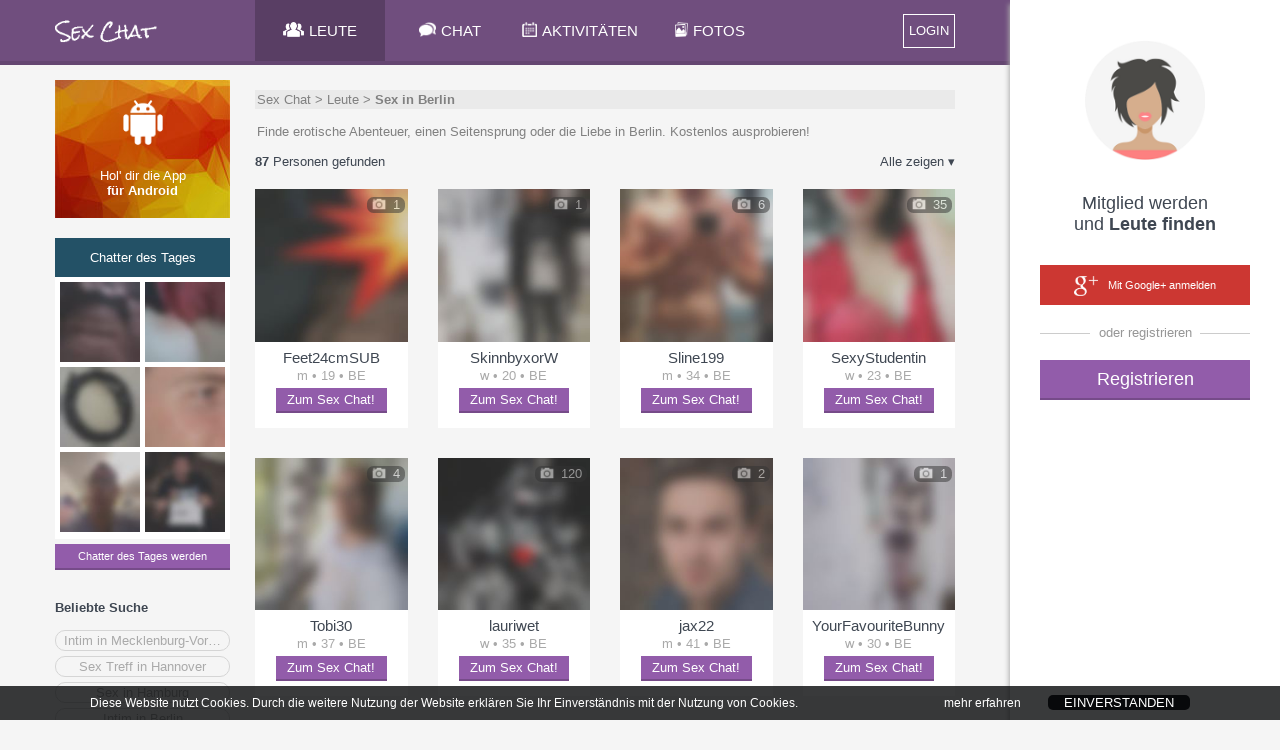

--- FILE ---
content_type: text/css;charset=ISO-8859-1
request_url: https://senzula.de/Sex-Chat/XHTMLWEB/styles.css.jsp?sfkj=1ef8e7389f87297d5d07cfa9f02dd942
body_size: 19154
content:



@font-face {
	font-family: 'Rock Salt';
	font-style: normal;
	font-weight: 400;
	src: local('Rock Salt'), local('RockSalt'), url(/Sex-Chat/static_853b3c88382c76cc38656a0c50f3b346/XHTMLTOUCH/font/rock_salt.woff) format('woff'), url(/Sex-Chat/static_853b3c88382c76cc38656a0c50f3b346/XHTMLTOUCH/font/rock_salt.ttf) format('truetype');
}

@font-face {
  font-family: 'Open Sans';
  font-style: normal;
  font-weight: 400;
  src: local('Open Sans'), local('OpenSans'), url(/Sex-Chat/static_853b3c88382c76cc38656a0c50f3b346/XHTMLTOUCH/font/open_sans_400.woff) format('woff'), url(/Sex-Chat/static_853b3c88382c76cc38656a0c50f3b346/XHTMLTOUCH/font/open_sans_400.ttf) format('truetype');
}
@font-face {
  font-family: 'Open Sans';
  font-style: normal;
  font-weight: 700;
  src: local('Open Sans Bold'), local('OpenSans-Bold'), url(/Sex-Chat/static_853b3c88382c76cc38656a0c50f3b346/XHTMLTOUCH/font/open_sans_700.woff) format('woff'), url(/Sex-Chat/static_853b3c88382c76cc38656a0c50f3b346/XHTMLTOUCH/font/open_sans_700.ttf) format('truetype');
}



body,html {
	height: 100%;
	margin: 0px;
	padding: 0px;
}
	
body {
	font: 100% Helvetica,Arial,sans-serif;
	font-size: 13px;
	color: #3f4752;
	text-rendering: optimizelegibility;
	background-color: #F5F5F5;
}
a {
	text-decoration: inherit;
	color: inherit;
}
img {
	border: none;
}
ul {
	list-style-type: none;
	padding: 0px;
	margin: 0px;
}

h1 {
	display: inline;
	font-size: inherit;
}
.breadcrumb {
	margin-bottom: 15px;
	background-color: #EAEAEA;
	padding: 2px 2px;
	color: #818181;
}
.seodesc {
	margin-top: -15px;
	margin-bottom: 15px;
	color: white;
	font-style: italic;
	background-color: lightgray;
	padding: 3px 2px;
	font-size: 12px;
}
.seodesc2 {
	margin: 15px 2px;
	color: #818181;
}
.deactivated {
	color: #ADAAAA;
}
.blink_me {
    -webkit-animation-name: blinker;
    -webkit-animation-duration: 1.5s;
    -webkit-animation-timing-function: linear;
    -webkit-animation-iteration-count: infinite;
    
    -moz-animation-name: blinker;
    -moz-animation-duration: 1.5s;
    -moz-animation-timing-function: linear;
    -moz-animation-iteration-count: infinite;
    
    animation-name: blinker;
    animation-duration: 1.5s;
    animation-timing-function: linear;
    animation-iteration-count: infinite;
}

@-moz-keyframes blinker {  
    0% { opacity: 1.0; }
    50% { opacity: 0.1; }
    100% { opacity: 1.0; }
}

@-webkit-keyframes blinker {  
    0% { opacity: 1.0; }
    50% { opacity: 0.1; }
    100% { opacity: 1.0; }
}

@keyframes blinker {  
    0% { opacity: 1.0; }
    50% { opacity: 0.1; }
    100% { opacity: 1.0; }
}


/* --- FORMS --- */
form {
	display: inline;
	margin: 0px;
	padding: 0px;
	border: 0px;
}
input[type=text] {
	display: inline-block;
	padding: 6px;
	border: 2px solid #DDDDDD;
	box-sizing: border-box;
	-moz-box-sizing: border-box;
	-webkit-box-sizing: border-box;
	color: #444;
}
input[type=number] {
	display: inline-block;
	padding: 6px;
	border: 2px solid #DDDDDD;
	box-sizing: border-box;
	-moz-box-sizing: border-box;
	-webkit-box-sizing: border-box;
	color: #444;
}
input[type=password] {
	display: inline-block;
	padding: 6px;
	border: 2px solid #DDDDDD;
	box-sizing: border-box;
	-moz-box-sizing: border-box;
	-webkit-box-sizing: border-box;
	color: #444;
}
input[type=radio] {
	margin-left: 0px;
	margin-right: 5px;
}
input[type=checkbox] {
	margin-left: 0px;
	margin-right: 5px;
}


/*************************************************/
/* GENERIC STUFF */
/*************************************************/
.content-header-container {
	position: relative;
	margin-bottom: 20px;
}
.content-header {
	white-space: nowrap;
}
.content-mainheader {
	font-size: 18px;
}

.content-subheader {
	font-size: 16px;
	font-weight: 500;
	line-height: 50px;
}

.circular_thmb {
	display: inline-block;
	width: 50px;
	height: 50px;
	margin: auto;
	background-size: cover;
	background-repeat: no-repeat;
	background-position: center center;
	border-radius: 50px;
}
.circular_thmb_small {
	display: inline-block;
	width: 40px;
	height: 40px;
	margin: auto;
	background-size: cover;
	background-repeat: no-repeat;
	background-position: center center;
	border-radius: 40px;
}
.overlay_restr_big {
	position: absolute;
	top: 0;
	left: 0;
	bottom: 0;
	right: 0;
	width: 50px;
	height: 50px;
	margin: auto;
}
.overlay_restr_big img {
	width: 100%;
	opacity: 0.8;
}
.overlay_restr {
	position: absolute;
	top: 16px;
	left: 18px;
}
.overlay_restr img {
	width: 35px;
	opacity: 0.8;
}
.overlay_bgsig {
	position: absolute;
	top: 0;
	left: 0;
	right: 0;
	bottom: 0;
	background-color: #afe4fc;
	opacity: 0.8;
	-ms-filter: "progid:DXImageTransform.Microsoft. Alpha(Opacity=80)";
}
.overlay_bgsig:hover {
	opacity: 1;
	-ms-filter: "progid:DXImageTransform.Microsoft. Alpha(Opacity=100)";
}
.overlay_txt {
	width: 40px;
	height: 16px;
	overflow: hidden;
	margin: auto;
	position: absolute;
	top: 0; left: 0; bottom: 0; right: 0;
	opacity: 0.9;
	color: white;
	font-size: 16px;
}
.overlay_video {
	position: absolute;
	top: 0;
	right: 0;
	width: 80%;
	height: 25px;
	color: white;
	font-size: 11px;
	line-height: 25px;
	text-align: right;
	padding-right: 6px;
	opacity: 0.8;
}
.overlay_video img {
	width: 18px;
	margin-right: 10px;
}
.overlay_grey {
	position: absolute;
	top: 0;
	left: 0;
	right: 0;
	bottom: 0;
	background-color: #efefef;
	opacity: 0.8;
	-ms-filter: "progid:DXImageTransform.Microsoft. Alpha(Opacity=80)";
}
.overlay_red {
	position: absolute;
	top: 0;
	left: 0;
	right: 0;
	bottom: 0;
	background-color: red;
	opacity: 0.8;
	-ms-filter: "progid:DXImageTransform.Microsoft. Alpha(Opacity=80)";
}
.overlay_reason {
	position: absolute;
	top: 5px;
	right: 5px;
	padding: 2px 5px 0px 5px;
	color: white;
	font-size: 16px;
	background-color: black;
	opacity: 0.8;
	-ms-filter: "progid:DXImageTransform.Microsoft. Alpha(Opacity=80)";
}
.overlay_icon {
	width: 40px;
	height: 40px;
	margin: auto;
	position: absolute;
	top: 0; left: 0; bottom: 0; right: 0;
	background-color: black;
	opacity: 0.8;
	border-radius: 20px;
}
.overlay_icon img {
	width: 30px;
	margin-top: 11px;
	margin-left: 5px;
}
.overlay_blur {
	width: 70px;
	height: 70px;
	margin: auto;
	position: absolute;
	top: 0; left: 0; bottom: 0; right: 0;
	opacity: 0.8;
}

.bg_opacity_gradient {
	background: url([data-uri]);
	background: -moz-linear-gradient(left,  rgba(0,0,0,0) 0%, rgba(0,0,0,0.4) 100%);
	background: -webkit-gradient(linear, left top, right top, color-stop(0%,rgba(0,0,0,0)), color-stop(100%,rgba(0,0,0,0.4)));
	background: -webkit-linear-gradient(left,  rgba(0,0,0,0) 0%,rgba(0,0,0,0.4) 100%);
	background: -o-linear-gradient(left,  rgba(0,0,0,0) 0%,rgba(0,0,0,0.4) 100%);
	background: -ms-linear-gradient(left,  rgba(0,0,0,0) 0%,rgba(0,0,0,0.4) 100%);
	background: linear-gradient(to right,  rgba(0,0,0,0) 0%,rgba(0,0,0,0.4) 100%);
	filter: "progid:DXImageTransform.Microsoft.gradient( startColorstr='#00000000', endColorstr='#000000',GradientType=1 )";
}

/*************************************************/
/* USEFULL STUFF */
/*************************************************/
.nowrap {
	white-space: nowrap;
}
.ellip {
	overflow: hidden;
	white-space: nowrap;
	text-overflow: ellipsis;
	-o-text-overflow: ellipsis;
}
.lnkc {
	cursor: pointer; 
	cursor: hand;
}
	
.totalboxsize {  /* counts the box sizings not cumulative :-) */
	-webkit-box-sizing: border-box;
	-moz-box-sizing: border-box;    
	box-sizing: border-box;
}

.sigcol {
	color: #A469CA !important;  /* main color used for links */
}
.markcol {
	color: #F8BD48;
}
.bgcol-sig {
	background-color: #A469CA;
}
.bgcol-news {
	background-color: orange;
}
.bgcol-msg {
	background-color: #6ACD6D;
}
.newscol {
	color: orange;
}
.msgcol {
	color: #6ACD6D;
}
.warn {
	color: red;  /* alerts warnings */
}
.sigcol {
	color: #A469CA !important;  /* main color used for links */
}
.inactivecol {
	color: #b6b6b7;
}
.inactivebgcol {
	background-color: #b4b4b4;
}
.sigbgcol {
	background-color: #A469CA; 
}
.sigbrdcol {
	border-bottom: 2px solid #A469CA;
}
.drkbrdcol {
	border-bottom: 2px solid #D6D6D6;
}
.lgthbrdcol {
	border-bottom: 2px solid #F6F6F7;
}
.lgthbrdcoltop {
	border-top: 2px solid #F6F6F7;
}
.friendcol { 
	color: #9864A5;  /* main color used for friends */
}
.friendbgcol {
	background-color: #FCC046; 
}
.peoplecol { 
	color: #9CC838;  /* main color used for finding people */
}
.peoplebgcol {
	background-color: #9CC838; 
}
.peoplebrdcol {
	border-bottom: 2px solid #9CC838;
}
.generalbgcol {
	background-color: #022E3E; 
}
.specialbgcol {
	background-color: #214e64; 
}
.flirtcol {
	color: #FF2930;  /* main color used for flirt */
}
.flirtbgcol {
	background-color: #FF2930; 
}
.drkflirtbgcol {
	background-color: #df1254;
}
.flirtbrdcol {
	border-bottom: 2px solid #FF2930;
}
/* main text color, if not black */
.txtcol {
	color: #aaa;
}
.delcol {
	color: red;
}
.sexhighcol {
	color: #d23238;
}
.sexhighbgcol {
	background-color: #d23238;
}
.sexlowcol {
	color: #f3b53f;
}
.sexlowbgcol {
	background-color: #f3b53f;
}
.sexmedcol {
	color: #dd7f38;
}
.sexmedbgcol {
	background-color: #dd7f38;
}
.sexinactivebgcol {
	background-color: #d6d5d4;
}
.modalbgcol {
	background-color: #f6f6f7;
}
.onlinecol {
	color: lightgreen;
}
.button1bgcol {
	background-color: #525d71;
	border-bottom: 2px solid #282d37;
}
.button2bgcol {
	background-color: #925CAA;
	border-bottom: 2px solid #764B89;
}
.button3bgcol {
	background-color: #c2c2c2;
	border-bottom: 2px solid #9d9d9d;
}
.button4bgcol {
	background-color: #65c770;
	border-bottom: 2px solid #57AE5E;
}
.button5bgcol {
	background-color: #f8cc48;
	border-bottom: 2px solid #D7A946;
}
.button6bgcol {
	background-color: #E6624D;
	border-bottom: 2px solid #CC523F;
}
.bulls {
	vertical-align: sub;
	line-height: 14px;
	font-size: 170%;
	color: #F2F2F2;
}

.groupBubble  {
	position: absolute;
	bottom: 45px;
	padding: 6px;
	background: #333333;
	opacity: 0.8;
	-webkit-border-radius: 5px;
	-moz-border-radius: 5px;
	border-radius: 5px;
	color: white;
}

.groupBubble:after {
	content: '';
	position: absolute;
	border-style: solid;
	border-width: 6px 6px 0;
	border-color: #333333 transparent;
	display: block;
	width: 0;
	z-index: 99;
	bottom: -6px;
	left: 15px;
}

.tooltip {
	display: inline;
	position: relative;
	z-index: 97;
}

.tooltip:hover:after {
	background: #333;
	background: rgba(0,0,0,.8);
	border-radius: 5px;
	bottom: 16px;
	color: #fff;
	content: attr(tooltip);
	left: 20%;
	padding: 5px 15px;
	position: absolute;
	z-index: 98;
	white-space: nowrap;
	font-size: 12px;
	line-height: 12px;
	opacity: 0.8;
}

.tooltip:hover:before {
	border: solid;
	border-color: #333 transparent;
	border-width: 6px 6px 0 6px;
	bottom: 10px;
	content: "";
	left: 50%;
	position: absolute;
	z-index: 99;
}

.tooltipTypeB {
	display: inline;
	position: relative;
	z-index: 97;
}
.tooltipTypeB:hover:after {
	background: #333;
	background: rgba(0,0,0,.8);
	border-radius: 5px;
	bottom: 25px;
	color: #fff;
	content: attr(tooltip);
	right: -10px;
	padding: 5px 15px;
	position: absolute;
	z-index: 98;
	white-space: nowrap;
	font-size: 12px;
	line-height: 12px;
	opacity: 0.8;
}
.tooltipTypeB:hover:before {
	border: solid;
	border-color: #333 transparent;
	border-width: 6px 6px 0 6px;
	bottom: 19px;
	content: "";
	right: 0px;
	position: absolute;
	z-index: 99;
}

.tooltipTypeC {
	line-height: 1em;
	display: inline;
	position: relative;
	z-index: 97;
}
.tooltipTypeC:hover:after {
	position: absolute;
	background: #333;
	background: rgba(0,0,0,.8);
	border-radius: 5px;
	top: 28px;
	color: #fff;
	content: attr(tooltip);
	right: -15px;
	padding: 5px 15px;
	z-index: 98;
	white-space: nowrap;
	font-size: 12px;
	line-height: 12px;
	opacity: 0.8;
}
.tooltipTypeC:hover:before {
	border: solid;
	border-color: #333 transparent;
	border-width: 0 6px 6px 6px;
	top: 22px;
	content: "";
	right: 5px;
	position: absolute;
	z-index: 99;
}

.tooltipTypeD {
	position: relative;
}
.tooltipTypeD:hover:after {
	position: absolute;
	background: #333;
	background: rgba(0,0,0,.8);
	border-radius: 5px;
	top: 37px;
	color: #fff;
	content: attr(tooltip);
	left: -25px;
	padding: 5px 15px;
	z-index: 98;
	white-space: nowrap;
	font-size: 12px;
	line-height: 12px;
	opacity: 0.8;
}
.tooltipTypeD:hover:before {
	border: solid;
	border-color: #333 transparent;
	border-width: 0 6px 6px 6px;
	top: 32px;
	content: "";
	right: 5px;
	position: absolute;
	z-index: 99;
}
.tooltipTypeE {
	display: inline;
	position: relative;
}
.tooltipTypeE:hover:after {
	position: absolute;
	background: #333;
	background: rgba(0,0,0,.8);
	border-radius: 5px;
	top: 28px;
	color: #fff;
	content: attr(tooltip);
	right: -15px;
	padding: 5px 15px;
	z-index: 98;
	white-space: nowrap;
	font-size: 12px;
	line-height: 12px;
	opacity: 0.8;
}
.tooltipTypeE:hover:before {
	border: solid;
	border-color: #333 transparent;
	border-width: 0 6px 6px 6px;
	top: 22px;
	content: "";
	right: 17px;
	position: absolute;
	z-index: 99;
}
.tooltipTypeF {
	display: inline;
	position: relative;
}
.tooltipTypeF:hover:after {
	position: absolute;
	background: #333;
	background: rgba(0,0,0,.8);
	border-radius: 5px;
	bottom: -30px;
	color: #fff;
	content: attr(tooltip);
	right: -50px;
	padding: 5px 15px;
	white-space: nowrap;
	font-size: 12px;
	line-height: 12px;
	opacity: 0.8;
}
.tooltipTypeF:hover:before {
	border: solid;
	border-color: #333 transparent;
	border-width: 0 6px 6px 6px;
	bottom: -8px;
	content: "";
	right: 60px;
	position: absolute;
	z-index: 99;
}
.tooltipTypeUser {
	display: block;
	width: 100%;
	height: 100%;
	line-height: 1em;
	position: relative;
}
.tooltipTypeUser:hover:after {
	width: 80px;
	overflow: hidden;
	white-space: nowrap;
	text-overflow: ellipsis;
	-o-text-overflow: ellipsis;
	background: #333;
	background: rgba(0,0,0,.8);
	border-radius: 3px;
	top: 45px;
	color: #fff;
	content: attr(tooltip1) '\a' attr(tooltip2) ' ';
	white-space: pre;
	left: -20px;
	padding: 2px 2px;
	position: absolute;
	text-align: center;
	font-size: 10px;
	line-height: 12px;
	opacity: 0.8;
}
.tooltipTypeUser:hover:before {
	border: solid;
	border-color: #333 transparent;
	border-width: 0 6px 6px 6px;
	top: 39px;
	content: "";
	left: 18px;
	position: absolute;
}
.tooltipTypeUser_Left:hover:after {
	left: 0px;
}

span.deleteicon {
	position: relative;
}
span.deleteicon span {
	position: absolute;
	display: block;
	top: -1px;
	right: 10px;
	width: 14px;
	height: 14px;
	background-image: url('/Sex-Chat/static_853b3c88382c76cc38656a0c50f3b346/XHTMLWEB/img/img_clear.png');
	background-image: none\9;  /* IE8 Hack \9 */
	-ms-filter: "progid:DXImageTransform.Microsoft.AlphaImageLoader(src='/Sex-Chat/static_853b3c88382c76cc38656a0c50f3b346/XHTMLWEB/img/img_clear.png', sizingMethod='scale')";
	background-position: center;
	background-size: cover;
	cursor: pointer;
}
span.deleteicon input {
    padding-right: 16px;
}

span.searchicon {
	position: relative;
}
span.searchicon span {
	position: absolute;
	display: block;
	top: -2px;
	right: 10px;
	width: 14px;
	height: 14px;
}
span.searchicon input {
    padding-right: 16px;
}


.fadein {
	-webkit-transition:visibility 0s linear,opacity 0.08s linear;
	-moz-transition:visibility 0s linear,opacity 0.08s linear;
	-o-transition:visibility 0s linear,opacity 0.08s linear;
	transition:visibility 0s linear,opacity 0.08s linear;
}
.fadeout {
	-webkit-transition:visibility 0s linear 0.08s,opacity 0.08s linear;
	-moz-transition:visibility 0s linear 0.08s,opacity 0.08s linear;
	-o-transition:visibility 0s linear 0.08s,opacity 0.08s linear;
	transition:visibility 0s linear 0.08s,opacity 0.08s linear;
}

.smallinfo {
	font-size: 11px;
	color: #aaa;
	font-style: italic;
	margin-bottom: 2px;
}

.h-sep {
	border-bottom: 1px solid #D4D4D4;
	height: 1px;
	font-size: 0px;
}

/* --- ERROR MESAGE --- */
.errormessage {
	position: fixed;
	z-index: 2500;
	top: 40px;
	left: 50%;
	width: 400px;
	margin-left: -200px;
	background-color:  bisque;
	border: 1px solid red;
	border-radius: 5px;
	padding: 10px;
	visibility: hidden;
	opacity: 0;
}

.errorloadingstopped {
	background-color:  bisque;
	border: 1px solid red;
	margin: 20px;
	border-radius: 5px;
	padding: 10px;
}

/* --- CONFIRMATION MESAGE --- */
.confirmationmessage {
	position: fixed;
	z-index: 2500;
	top: 40px;
	left: 50%;
	width: 400px;
	margin-left: -200px;
	background-color:  lightyellow;
	border: 1px solid darkkhaki;
	border-radius: 5px;
	padding: 10px;
	visibility: hidden;
	opacity: 0;
}

.clearfix:after {
    content: ".";
    display: block;
    clear: both;
    visibility: hidden;
    line-height: 0;
    height: 0;
}

/* --- TIP --- */
.tip {
	position: relative;
	margin: 0px 0 15px 0;
	padding: 6px;
	background-color: lightyellow;
	border: 1px solid darkkhaki;
}
.tip:before {  
	content: ' ';  
	position: absolute;  
	width: 0;  
	height: 0;  
	left: 47%;  
	bottom: -20px;  
	border: 10px solid;  
	border-color: darkkhaki transparent transparent transparent;  
 }
.tip:after {  
	content: ' ';  
	position: absolute;  
	width: 0;  
	height: 0;  
	left: 47%;  
	bottom: -18px;  
	border: 10px solid;  
	border-color: lightyellow transparent transparent transparent;  
}
.tip_top {
	position: relative;
	margin: 6px 0;
	margin-top: 12px;
	padding: 6px;
	background-color: lightyellow;
	border: 1px solid darkkhaki;
}
.tip_top:before {  
	content: ' ';
	position: absolute;  
	width: 0;  
	height: 0;  
	left: 47%;  
	top: -20px;  
	border: 10px solid;  
	border-color: transparent transparent darkkhaki transparent;  
}
.tip_top:after {  
	content: ' ';  
	position: absolute;  
	width: 0;  
	height: 0;  
	left: 47%;  
	top: -18px;  
	border: 10px solid;  
	border-color: transparent transparent lightyellow transparent;  
}
.tip_no {
	position: relative;
	padding: 6px;
	margin: 6px 0;
	background-color: lightyellow;
	border: 1px solid darkkhaki;
}


/* --- POPUP --- */
.popup__overlay {
	position: fixed;
	left: 0;
	top: 0;
	right: 0;
	bottom: 0;
	background-color: rgba(0, 0, 0, 0.5);
	-ms-filter: "progid:DXImageTransform.Microsoft.gradient(GradientType=0,startColorstr='#96000000', endColorstr='#96000000')"; /* IE */
	text-align: center;
	z-index: 2000;
	overflow-y: scroll;
}
.popup {
	display: inline-block;
	margin-top: 100px;
	min-width: 300px;
	max-width: 80%;
	background-color: white;
	text-align: left;
}
.popup .header {
	background-color: #E3E7E8;
	line-height: 34px;
	font-size: 15px;
	padding-left: 20px;
	padding-right: 10px;
}
.popup .close {
	float: right;
	width: 20px;
	margin-top: 7px;
	opacity: 0.3;
}
.popup .close:hover {
	opacity: 1;
}
.popup .content {
	padding: 20px;
}
.popup input[type=text] {
	width: 100%;
}
.popup .footer {
	border-top: 1px solid #eeeeee;
	margin-top: 20px;
	padding-top: 10px;
}
.popup .footer .number {
	float: left;
	font-size: 16px;
	line-height: 28px;
}
.popup .footer .text {
	float: left;
	line-height: 28px;
}
.popup .footer .action {
	float: right;
	-webkit-box-sizing: border-box;
	-moz-box-sizing: border-box;    
	box-sizing: border-box;
	margin-left: 10px;
}

	
/*************************************************/
/* GENERAL STRUCTURE */
/*************************************************/
main {
	position: absolute;
	top: 0px;
	left: 0px;
	right: 270px; /* 0px */
  	min-height: 100%;
  	background-color: #F5F5F5;
  	/*background-image: url(navigation_bg870.gif);*/
  	background-repeat: repeat-y;
  	background-position: center; 
}

/* PREMIUM BAR */
#premiumbar {
	padding: 5px;
	text-align: center;
	background-color: #EFE2B7;
	color: #535353;
}
#premiumbar img{
	height: 14px;
}

/* MAIN CONTENT CONTAINER */
#container {
	width: 900px;
	margin-left: auto;
	margin-right: auto;
  	min-height: 100%;
  	margin-top: 5px;  /* gap to header */
}

/* SIDE CONTENT BAR */
#sidecontent {
  	width: 175px;
  	float: left;
  	padding-top: 10px;
}

/* CONTENT CONTAINER */
#content {
	margin-left: 200px;
	padding-top: 20px;
	
}

/* CONTENT CONTAINER */
footer {
	clear: left;
	margin-left: 10px;
	font-size: 12px;
	text-align: center;
	margin-top: 30px;
	color: grey
}
footer .logo {
	margin-bottom: 10px;
}
footer .menu {
	line-height: 1.5em;
}
footer .copyright {
	margin-top: 25px;
}


/* MAIN HEADER */
header {
	height: 61px;
	z-index: 500;
	background-color: #704E7E;	
	border-bottom: 4px solid #644671;
}		
#headercontainer { 
	width: 900px;
	height: 61px;
	line-height: 61px;
	margin-left: auto;
	margin-right: auto;
}
#headercontainer .myprofile {
	position: relative;
	float: right;
	margin-right: 0px;
	padding-left: 30px;
	padding-right: 5px;
}
#headercontainer .selected {
	background-color: #593E64;
}
#headercontainer .myprofile:hover {
	background-color: #593E64;
}
#headercontainer .nickname {
	font-weight: bold;
	padding: 0 20px;
	background-color: #CACACC;
}
#headercontainer .status {
	position: absolute;
	top: 15px;
	right: 56px;
	background-color: #704E7E;
	width: 22px;
	height: 22px;
	border-radius: 11px;
	line-height: 22px;
}
#headercontainer .status:hover {
	background-color: #593E64;
}
#headercontainer .status img{
	width: 14px;
	margin-top: 6px;
	margin-left: 5px;
}

#logodemo {
	float: left;
	width: 175px; 
	height: 61px;
	background-color: #704E7E;
}
#logo {
	float: left;
	width: 175px; 
	height: 61px;
	background-color: #704E7E;
	font-family: 'Rock Salt', cursive;
	font-size: 18px;
	color: white;
}
nav {	
	margin-left: 200px;
}
nav .header-list-img {
	height: 15px;
	vertical-align: text-top;
	margin-right: 5px;
}
.header-list {
	float: left;
	width: 120px;
	padding-left: 5px;
	padding-right: 5px;
	color: white;
	font-size: 15px;
	text-align: center;
	text-transform: uppercase;
}
.header-list-selected {
	float: left;
	width: 120px;
	padding-left: 5px;
	padding-right: 5px;
	color: white;
	font-size: 15px;
	background-color: #593E64;
	text-align: center;
}

.header-list:hover {
	background-color: #593E64;
}

.mainbutton {
	padding: 6px 5px;
	color: white;
	text-align: center;
}

/* SMALL HEADER */
#smallheaderbar {
	position: fixed;
	left: 0px;
	right: 270px; /* 0px */
	top: -30px;
	height: 30px;
	z-index: 501;
	background-color: #704E7E;
	opacity: 0.9;
}
#smallheadercontainer { 
	width: 900px;
	height: 30px;
	line-height: 30px;
	margin-left: auto;
	margin-right: auto;
}
#smalllogodemo {
	float: left;
	width: 175px; 
	height: 30px;
	background-color: #704E7E;
}
#smalllogo {
	float: left;
	width: 175px; 
	height: 30px;
	background-color: #704E7E;
	font-family: 'Rock Salt', cursive;
	font-size: 16px;
	color: white;
}
#smallheadercontainer .myprofile {
	position: relative;
	float: right;
	margin-right: 0px;
	padding-left: 10px;
	padding-right: 5px;
}
#smallheadercontainer .selected {
	background-color: #593E64;
}
#smallheadercontainer .myprofile:hover {
	background-color: #593E64;
}

/* SIDE BAR (MESSAGE BAR) */
#sidebar-menu {
	position: fixed;
	right: 0px;
	top: 0px;
	height: 150px;
	width: 270px;
	z-index: 510;
	background-color: white;
	box-shadow: 0px 5px 5px 1px #aaaaaa;
}
#sidebar-content {
	position: fixed;
	right: 0px;
	top: 149px;
	bottom: 0px;
	width: 270px;
	z-index: 510;
	background-color: white;
	overflow-y: auto;
	box-shadow: 0px 5px 5px 1px #aaaaaa;
}
.sidebar-shadow {
	-moz-box-shadow: 0px 5px 5px 1px #aaaaaa;
	-webkit-box-shadow: 0px 5px 5px 1px #aaaaaa;
	box-shadow: 0px 5px 5px 1px #aaaaaa;
	-ms-filter: "progid:DXImageTransform.Microsoft.Shadow(Strength=4, Direction=275, Color='#aaaaaa')";
}
.sidebar-notif {
	height: 61px;
	border-bottom: 4px solid #E5E5E5;
}
.sidebar-menu-notif {
	position: relative;
	float: right;
	width: 45px;
	height: 61px;
	padding: 0px 10px;
}
.sidebar-menu-notif:hover {
	background-color: #F5F5F5;
}
.sidebar-menu-notif-close {
	position: relative;
	width: 100px;
}
.sidebar-menu-notif-close:hover {
	background-color: #F5F5F5;
}
.sidebar-menu-marker:before {
	border: solid;
	border-color: #e5e5e5 transparent;
	border-width: 0px 6px 6px 6px;
	top: 55px;
	content: "";
	position: absolute;
	right: 27px;
}
.sidebar-notif-img {
	position: absolute;
	left: 20px;
	top: 22px;
	height: 20px;
}
.sidebar-notif-close-img {
	padding: 20px 10px;
	width: 20px;
}
.sidebar-opacity-on {
	opacity: 0.6;
}
.sidebar-opacity-off {
	opacity: 0.2;
}
.sidebar-badge {
	position: absolute;
	top: 15px;
	border-radius: 1em;
	padding: 2px 6px;
	color: white;
	font-size: 11px;
}
.sidebar-badge-close {
	position: absolute;
	top: 10px;
	border-radius: 0.5em;
	padding: 1px 3px;
	color: white;
	font-size: 11px;
	margin-left: 3px;
}
.openclose {
	display: inline-block;
	width: 40px;
	line-height: 61px;
	font-size: 20px;
	color: #ababab;
	text-align: center;
}
.openclose:hover {
	background-color: #F5F5F5;
	height: 61px;
}

.sidebar-header {
	padding-top: 10px;
	padding-left: 8px;
	padding-right: 6px;
	font-weight: bold;
}
.sidebar-header img {
	width: 16px;
	height: 16px;
	padding: 0px 5px;
	opacity: 0.4;
}
.sidebar-header img:hover {
	opacity: 1;
}
.tab-filter {
	display: table;
	width: 270px;
	table-layout: fixed;
	height: 43px;
	border-bottom: 1px solid #E5E5E5;
}
.tab-filter .filter-type {
	display: table-cell;
	text-align: center;
	padding-top: 5px;
	padding-left: 10px;
	padding-right: 10px;
	line-height: 34px;
}
.tab-filter .filter-type:hover {
	border-bottom: 4px solid #F5F5F5;
}
.tab-filter .filter-type-set-msg {
	border-bottom: 4px solid #6ACD6D;
}
.tab-filter .filter-type-set-msg:hover {
	border-bottom: 4px solid #6ACD6D;
}
.tab-filter .filter-type-set-news {
	border-bottom: 4px solid orange;
}
.tab-filter .filter-type-set-news:hover {
	border-bottom: 4px solid orange;
}

/*************************************************/
/* DEMO */
/*************************************************/
.demofont {
	font-family: 'Open Sans',Helvetica,Arial,sans-serif;
}
.row {
	display: table-row;
}
#content_wide {
	line-height: 1.7em;
}

#content_wide .demoheader {
	font-size: 30px;
	text-align: center;
	margin-top: 50px;
	margin-bottom: 50px;
}
#content_wide .subheader {
	font-size: 18px;
	margin-bottom: 20px;
}
#content_wide .container {
	width: 900px;
	margin-left: auto;
	margin-right: auto;
}
#paging_bar {
	margin-top: 20px;
	text-align: center;
}
#paging_bar .left {
	padding-right: 20px;
}
#paging_bar .right {
	padding-left: 20px;
}
#paging_bar img {
	height: 13px;
	vertical-align: text-bottom;
	margin: 0 8px 1px 8px;
	opacity: 0.6;
}
#paging_bar img.inactive {
	opacity: 0.2;
}
#paging_bar .pag_inactive {
	color: darkgrey;
}
#paging_bar .actual {
	font-weight: bold;
	margin-right: 8px;
}
#paging_bar .jump {
	color: darkgrey;
	margin-right: 8px;
}
#paging_bar .moreless {
	color: darkgrey;
}


/* DEMO NAVBAR */
nav.basic {
	position: relative;
	color: white;
}
nav .logreg {
	position: absolute;
	right: 0;
}
nav .register {
	font-weight: bold;
	background-color: #F8CB48;
	margin-right: 20px;
	padding: 0 10px
}
nav .register:hover {
	background-color: #d2ab34;
}
nav .login {
	font-weight: bold;
	padding: 2px 10px;
}
nav .login:hover {
	background-color: #593E64;
}
nav .regbtn {
	display: inline-block;
	line-height: 20px;
	margin-right: 10px;
	padding-left: 20px;
	padding-right: 20px;
}
nav .regbtn:hover {
	background-color: #d2ab34;
}
nav .logbtn {
	display: inline-block;
	line-height: 20px;
	border: 1px solid white;
	margin-left: 10px;
}
nav .logbtn:hover {
	background-color: #593E64;
}

/* DEMO SECTION SEARCH */
.demo_sec_search {
	position: relative;
	z-index: 99;
	background-image: url('/Sex-Chat/static_853b3c88382c76cc38656a0c50f3b346/XHTMLWEB/img/demo/sujet2.jpg');
	padding-top: 30px;
	padding-bottom: 30px;
	text-align: center;
	background-size: cover;
	background-repeat: no-repeat;
	background-position: center 40%;
}
.searchbox {
	display: inline-block;
	background-color: white;
	opacity: 0.9;
	-ms-filter: "progid:DXImageTransform.Microsoft.Alpha(Opacity=90)";
	padding: 15px 30px;
	text-align: left;
	vertical-align: top;
}
.searchbox .searchheader {
	font-size: 18px;
	text-align: center;
}
.searchbox .activity {
	margin-bottom: 10px;
	padding: 0 20px;
}
.searchbox .activity img {
	float: left;
	width: 25px;
	vertical-align: middle;
	margin-right: 15px;
	opacity: 0.8;
}
.searchbox .slogan {
	font-size: 11px;
	line-height: 20px;
	text-align: center;
	padding-bottom: 10px;
	border-bottom: 1px solid #b2b1b1;
}
.searchbox .textsmall {
	font-size: 11px;
}
.searchbox .icon {
	width: 12px;
	vertical-align: text-top;
	opacity: 0.5;
	margin-right: 2px;
}

/* DEMO SECTION TOPICS */
.demo_sec_topic {
	position: relative;
	z-index: 5;
}
.demo_sec_topic .twocol {
	display: table-cell;
	width: 50%;
	vertical-align: top;
}
.demo_sec_topic .mgc {
	/* margins correlate with profile padding!! */
	margin-left: -4px;
	margin-right: -4px;
	margin-top: -4px;
}
.demo_sec_topic .mgc .userpic {
	-webkit-box-sizing: border-box;
	-moz-box-sizing: border-box;    
	box-sizing: border-box;
	float: left;
	min-height: 1px;
	width: 20%; /* num of columns sums to 100% */
	padding-left: 4px;
	padding-right: 4px;
	margin-bottom: 8px; /* vertical distance */
}
.demo_sec_topic .mgc .minipic {
	padding-top: 100% !important;  /* quadratic trick */
	width: 100%;
	height: 100%;
	background-color: #c9c9c9;
	background-size: cover;
	background-position: 50% 50%;
	background-repeat: no-repeat no-repeat;
}

.mgc .tt:hover:after {
	font-family: Helvetica,Arial,sans-serif;
	z-index: 100;
	width: 80px;
	top: auto;
	bottom: -20px;
	left: 10px;
	right: auto;
	padding: 5px 7px;
	opacity: 0.9;
	line-height: 1.5em;
}
.mgc .tt:hover:before {
	top: auto;
	bottom: 20px;
	left: 45px;
}

.demo_sec_topic .now {
	display: table;
	width: 100%;
	margin-top: 30px;
	margin-bottom: 20px;
}
.demo_sec_topic .btn {
	display: table-cell;
	vertical-align: top;
	width: 35%;
	padding-right: 10px;
}
.demo_sec_topic .reg {
	display: table-cell;
	vertical-align: middle;
	width: 65%;
	padding-left: 10px;
	line-height: 1.2em;
	font-size: 11px;
	font-style: italic;
	color: grey;
}
.demo_sec_topic .section {
	display: table;
	margin-bottom: 90px;
}

.demo_sec_topic .demodialog {
	height: 250px;
	overflow-y: auto;
}
.demodialog {
	font-family: Helvetica,Arial,sans-serif;	
}
.demodialog .message {
	position: relative;
	margin-bottom: 10px;
}
.demodialog .message .profpic {	
	display: inline-block;
	float: left;
    width: 40px;
    height: 40px;
    background-position: center;
    background-size: cover;
}
.demodialog .msg-container {
	margin-left: 40px;
	background-color: white;
	padding: 5px 6px;
}
.demodialog .msg-container:hover {
	background-color: #e5e5e5;
}
.demodialog .message .sender {
	font-weight: bold;
}
.demodialog .message .date-time {
	color: #b3b3b3;
	font-size: 11px;
	float: right;
}
.demodialog .message .mobile {
	float: right;
	height: 12px;
	opacity: 0.4;
}
.demodialog .message .text {
	margin-top: 0px;
}

/* DEMO SECTION NEAR YOU */
.demo_sec_near {
	padding-top: 10px;
	background-color: white;
}
.demo_sec_near .nearyou{
	text-align: center;
}
.nearyou .nybtn {
	display: inline-block;
	min-width: 150px;
}
.demo_sec_near .locationgrid {
	display: table;
	margin-top: 30px;
	margin-left: auto;
	margin-right: auto;
	border-spacing: 15px 10px;
	padding-bottom: 40px;
}	
.locationgrid .pic {
	display: table-cell;
	width: 180px;
	height: 60px;
	vertical-align: middle;
	text-align: center;
}
.locationgrid .pic img {
	width: 60px;
	opacity: 0.7;
}
.locationgrid .link {
	display: table-cell;
	text-align: center;
	padding-bottom: 15px;
}

/* DEMO SECTION USP */
.demo_sec_usp {
	padding-top: 10px;
	background-color: #FFF;
}
.demo_sec_usp .sub {
	font-size: 13px;
	text-align: center;
	margin-top: -30px;
	margin-bottom: 40px;
}
.demo_sec_usp .uspgrid {
	width: 100%;
	display: table;
	margin-top: 20px;
	padding-bottom: 40px;
}
.uspgrid .usp {
	display: table-cell;
	width: 33.33%;
	padding: 10px 10px 40px 10px;
}
.usp .featicon {
	float: left;
	width: 32px;
}
.usp .title {
	padding-left: 50px;
	font-size: 18px;
	margin-bottom: 10px;
}
.usp .text {
	float: left;
	padding-left: 50px;
}

/* DEMO SECTION MOBILE */
.demo_sec_mobile {
	padding-top: 10px;
}
.demo_sec_mobile .sub {
	font-size: 13px;
	text-align: center;
	margin-top: -10px;
	margin-bottom: 40px;
}
.demo_sec_mobile .load{
	text-align: center;
	padding-bottom: 60px;
}
.demo_sec_mobile .loadbtn {
	display: inline-block;
	min-width: 150px;
	font-size: 16px;
	line-height: 1em;
}
.loadbtn .small {
	font-size: 9px;
}

/* DEMO SECTION TOP */
.demo_sec_top {
	padding-top: 10px;
	background-color: white;
}
.demo_sec_top .topgrid {
	display: table;
	table-layout: fixed;
	width: 100%;
	text-align: center;
	margin-left: auto;
	margin-right: auto;
}
.topgrid .top {
	display: table-cell;
	width: 33.33%;
	padding: 10px 10px 40px 10px;
	white-space: nowrap;
	overflow: hidden;
	white-space: nowrap;
	text-overflow: ellipsis;
	-o-text-overflow: ellipsis;
}
.topgrid .top .title {
	font-weight: bold;
	margin-bottom: 10px;
}

/* DEMO SECTION SERVICE */
.demo_sec_service {
	padding-top: 10px;
}
.demo_sec_service .servicegrid {
	display: table;
	table-layout: fixed;
	width: 100%;
	text-align: center;
	margin-left: auto;
	margin-right: auto;
}
.servicegrid .service {
	display: table-cell;
	width: 33.33%;
	padding: 10px 10px 40px 10px;
	white-space: nowrap;
}

/* SIDE BAR */
.demosidebar {
	-webkit-box-sizing: border-box;
	-moz-box-sizing: border-box;    
	box-sizing: border-box;
	padding: 20px 15px;
	text-align: center;
}
.demosidebar .avatar {
	width: 120px;
	margin-bottom: 30px;
}
.demosidebar .text {
	font-size: 18px;
	margin-bottom: 30px;
}
.regbutton {
	color: white;
	padding: 0 5px;
	line-height: 40px;
	text-align: center;
	font-size: 11px;
}
.regbutton img {
	height: 20px;
	margin-right: 10px;
	vertical-align: middle;
}
.reg_facebook {
	background-color: #44609d;
}
.reg_google {
	background-color: #cc3732;
}
.demosidebar .register {
	line-height: 38px;
	padding: 0 15px;
	font-size: 18px;
}

.divider{
    color: #979797;
    width: 100%;
    margin: 20px auto;
    overflow: hidden;
    text-align: center;   
    line-height: 1.2em;
}

.divider:before, .divider:after{
    content: "";
    vertical-align: top;
    display: inline-block;
    width: 50%;
    height: 0.65em;
    border-bottom: 1px solid #ccc;
    margin: 0 4% 0 -55%;
}
.divider:after{
    margin:0 -55% 0 4%;
}

/* SIDE BAR */
.democontact {
	position: relative;
	margin-top: 5px;
	margin-left: 15px;
	margin-right: 15px;
	padding: 4px 5px;
	overflow: hidden;
	white-space: nowrap;
	text-overflow: ellipsis;
	-o-text-overflow: ellipsis;

}
.vspacer {
	height: 10px;
}

/* PEOPLE */
.hintbubble {
	position: absolute;
	padding: 5px 10px;
	background: #F8BD48;
	-webkit-border-radius: 3px;
	-moz-border-radius: 3px;
	border-radius: 3px;
	z-index: 99;
	bottom: -30px;
	font-size: 11px;
}

.hintbubble:after {
	content: '';
	position: absolute;
	border-style: solid;
	border-width: 0px 4px 8px;
	border-color: #F8BD48 transparent;
	display: block;
	width: 0;
	z-index: 1;
	margin-left: -10px;
	top: -8px;
	left: 17%;
}
.searchpick {
	margin-top: 30px;
}
.searchpick .title {
	font-weight: bold;
}
.searchpick .badges-container {
	margin-top: 15px;
}
.searchpick .badge {
	padding: 2px 8px;
	color: #aaaaaa;
	border: 1px solid #d5d5d5;
	border-radius: 10px;
	text-align: center;
	margin-bottom: 5px;
}
.searchpick .badge:hover {
	border: 1px solid #DFDFDF;
	background-color: #DFDFDF;
	color: #676767;
}

/* CHAT */
.hintbubble2 {
	position: absolute;
	text-align: center;
	padding: 5px 15px;
	background: #F8BD48;
	-webkit-border-radius: 3px;
	-moz-border-radius: 3px;
	border-radius: 3px;
	z-index: 99;
	bottom: 55px;
	left: 115px;
	width: 100px;
	font-size: 11px;
	color: white;
}

.hintbubble2:after {
	content: '';
	position: absolute;
	border-style: solid;
	border-width: 4px 0 4px 8px;
	border-color: transparent #F8BD48;
	display: block;
	width: 0;
	z-index: 1;
	margin-left: -10px;
	top: 40%;
	right: -8px;
}
.hintbubble3 {
	position: absolute;
	padding: 5px 15px;
	background: #F8BD48;
	-webkit-border-radius: 3px;
	-moz-border-radius: 3px;
	border-radius: 3px;
	z-index: 99;
	top: -18px;
	left: 300px;
	font-size: 11px;
	color: white;
}

.hintbubble3:after {
	content: '';
	position: absolute;
	border-style: solid;
	border-width: 8px 4px 0px;
	border-color: #F8BD48 transparent;
	display: block;
	width: 0;
	z-index: 1;
	margin-left: -10px;
	bottom: -8px;
	left: 17%;
}
.hintbubble4 {
	position: absolute;
	padding: 5px 15px;
	background: #F8BD48;
	-webkit-border-radius: 3px;
	-moz-border-radius: 3px;
	border-radius: 3px;
	z-index: 99;
	top: -20px;
	left: 40px;
	font-size: 11px;
	color: white;
	line-height: 14px;
}

.hintbubble4:after {
	content: '';
	position: absolute;
	border-style: solid;
	border-width: 8px 4px 0px;
	border-color: #F8BD48 transparent;
	display: block;
	width: 0;
	z-index: 1;
	margin-left: -10px;
	bottom: -8px;
	left: 17%;
}
.hintbubble5 {
	position: relative;
	display: inline-block;
	padding: 5px 10px;
	background: #F8BD48;
	-webkit-border-radius: 3px;
	-moz-border-radius: 3px;
	border-radius: 3px;
	z-index: 99;
	font-size: 11px;
	color: white;
	margin-left: 10px;
}

.hintbubble5:after {
	content: '';
	position: absolute;
	border-style: solid;
	border-width: 4px 8px 4px 0;
	border-color: transparent #F8BD48;
	display: block;
	width: 0;
	z-index: 1;
	margin-left: -10px;
	top: 8px;
	left: 2px;
}

/* PICTURE DETAIL */
#picture-detail {
	background-color: white;
	padding: 15px;
}
#picture-detail .picture{
	width: 100%;
}
#picture-detail .like {
	position: relative;
	margin-top: 20px;
	background-color: #F5F5F5;
	padding: 15px;
}
#picture-detail .like:after {
	content: '';
	position: absolute;
	border-style: solid;
	border-width: 0 10px 10px;
	border-color: #F5F5F5 transparent;
	display: block;
	width: 0;
	z-index: 1;
	top: -10px;
	left: 20px;
}
#picture-detail .like img{
	width: 20px;
	opacity: 0.6;
	vertical-align: text-bottom;
	margin-right: 10px;
}
#picture-detail .commentscontainer {
	margin-top: 20px;
	background-color: #F5F5F5;
	padding: 5px;
}
.commentscontainer .title {
	padding: 10px;
}
.commentscontainer .nohover:hover {
	background-color: #F5F5F5;
}


/*************************************************/
/* PREMIUM POPUP */
/*************************************************/
.billingpackages {
	padding: 20px;
	margin-left: -20px;
	margin-right: -20px;
}
.billingpackages .package {
	float: left;
	background-color: #f0f0f0;
	text-align: center;
	margin: 0 10px;
}
.billingpackages .ptime {
	background-color: #333;
	color: white;
	font-size: 19px;
	padding: 14px;
	line-height: 1.1;
}
.billingpackages .ptime img{
	height: 19px;
	margin-left: 5px;
}
.billingpackages .pricepu {
	font-size: 50px;
	font-weight: 300;
	padding: 10px 25px 0px 25px;
}
.billingpackages .priceunit {
	font-size: 21px;
	font-weight: 300;
	line-height: 20px;
	color: #F8BD48;
	border-bottom: 1px solid #333;
	padding-bottom: 10px;
}
.billingpackages .pricetotal {
	font-size: 19px;
	font-weight: 500;
	padding: 10px 10px 3px 10px;
}
.billingpackages .pricesave {
	font-size: 13px;
	font-weight: 300;
}
.billingpackages .pbutton {
	color: #fff;
	font-size: 16px;
	margin: 10px;
	padding: 5px 14px;
	color: #fff;
	border-color: #d58512;
	background-color: #F8BD48;
	border: 1px solid #F8BD48;
	outline: 0 !important;
	border-radius: 0;
	background-clip: border-box;
	padding: 5px 14px;
}
.billingpackages .pbutton:hover {
	background-color: #f90;
}
.paymentmethods {
	padding: 10px;
	font-family: 'Source Sans Pro', 'Helvetica Neue', Helvetica, Arial, sans-serif;
	text-align: center;
	color: #474747;
	font-weight: 300;
	font-size: 13px;
}
.paymentmethods img {
	height: 20px;
	margin-left: 15px;
}

.billingtable {
	width: 650px;
	margin: 20px auto;
	border-collapse: collapse;
	border-spacing: 0;
	background-color: #f0f0f0;
	font-size: 14px;
}
.billingtable td{
	padding: 5px 7px;
	border-top: 3px solid white;
	text-align: center;
	line-height: 1.5;
}
.billingtable .bheader{
	font-weight: 700;
	white-space: nowrap;
}
.billingtable .bheader img{
	height: 18px;
	vertical-align: -2px;
	margin-left: 5px;
}
.billingtable .busp{
	font-weight: 700;
}
.billingtable .buspt{
	font-weight: 300;
}

.billingtable .alignleft{
	text-align: left;
}
.billingtable .uspimg{
	height: 25px;
}
.billingtable .bcheck {
	height: 15px;
}


/*************************************************/
/* TUTORIAL */
/*************************************************/
.tutorial {
	display: table;
	-webkit-box-sizing: border-box;
	-moz-box-sizing: border-box;    
	box-sizing: border-box;
	width: 100%;
	position: relative;
	padding: 15px;
	margin-bottom: 10px;	
}
.tutorial.welcome {
	background-color: #CBEAF6;
}
.tutorial.promotion {
	background-color: #eeb6f6;
}
.tutorial.searchprof {
	background-color: #EFE2B7;
}
.tutorial.chat {
	background-color: #AFDED5;
}
.tutorial.activities { 
	background-color: #c4d1de;
}
.tutorial.discover {
	background-color: #EBC4A8;
}
.tutorial.popularity {
	background-color: #B7E1F1;
	padding: 15px;
}
.tutorial.write {
	margin-top: 15px;
	background-color: #C3EBC5;
	padding-bottom: 0;
}
.tutorial .graphic {
	display: table-cell;
	vertical-align: middle;
	width: 60px;
}
.tutorial .graphic img {
	width: 100%;
}
.tutorial .content {
	display: table-cell;
	vertical-align: middle;
	padding-left: 20px;
	line-height: 1.4em;
}
.tutorial .title {	
	font-size: 16px;
	margin-bottom: 5px;
}
.tutorial .text {
	font-size: 13px;
}
.tutclose {
	position: absolute;
	top: 5px;
	right: 5px;
	width: 20px;
	opacity: 0.2;
}
.tutclose:hover {
	opacity: 0.6;
}
.tutorial .button {
	display: inline-block;
	margin-left: 10px;
	padding: 3px 12px;
}
.tutorial_v {
	text-align: center;
	position: relative;
	padding: 25px 15px 25px 15px;
	margin-bottom: 20px;
}
.tutorial_v.popularity {
	background-color: #5A4065;
	color: white;
}
.tutorial_v .title {
	font-size: 16px;
	margin-bottom: 20px;
}
.tutorial_v .button {
	margin-bottom: 5px;
}
.tutorial_v.mail {
	background-color: #C3EBC5;
}
.tutorial_v .text {
	font-size: 13px;
}
.tutorial_v .graphic {
	width: 60px;
	margin-bottom: 20px;
}
.tutorial_v.chat {
	background-color: #AFDED5;
}
.tutorial_v.discover {
	background-color: #E6AC81;
}

/* Profile suggestion list */
.suggest {
	margin-bottom: 5px;
}
.suggest .title {
	font-weight: bold;
	margin-bottom: 5px;
	color: grey;
}
.suggest .profilelist {
	display: inline-block;
	margin: 0 -5px 0 0;
	margin-bottom: 20px;
}
.suggest .miniprofpic {
	display: inline-block;
	float: left;
    width: 40px;
    height: 40px;
	margin: 5px 5px 0px 0px;
    background-position: center;
    background-size: cover;
}

/* Chatter of the day */
.cotd {
	text-align: center;
	margin-bottom: 20px;
}
.cotd .header {
	background-color: #235166;
	color: white;
	padding: 12px 5px;
}
.cotd .content {
	background-color: white;
}
.cotd .profilelist {
	display: inline-block;
	margin: 0 -5px 0 5px;
}
.cotd .miniprofpic {
	display: inline-block;
	float: left;
    width: 80px;
    height: 80px;
	margin: 5px 5px 0px 0px;
    background-position: center;
    background-size: cover;
}
.cotd .tooltipTypeUser:hover:after {
	top: 65px;
	left: -2px;
}
.cotd .tooltipTypeUser:hover:before {
	top: 59px;
	left: 35px;
}
.cotd .showall {
	display:block;
	padding: 10px 5px;
	color: grey;
}
.assigncotd {
	margin-top: 5px;
	font-size: 11px;
}

/* Android App */
.android_app {
	margin-bottom: 20px;
	background-image: url('/Sex-Chat/static_853b3c88382c76cc38656a0c50f3b346/XHTMLWEB/img/android_bgd.jpg');
	-ms-filter: "progid:DXImageTransform.Microsoft.AlphaImageLoader(src='/Sex-Chat/static_853b3c88382c76cc38656a0c50f3b346/XHTMLWEB/img/handle.png', sizingMethod='scale')";
	background-position: center;
	background-size: cover;
	font-family: Helvetica,Arial,sans-serif;
	text-align: center;
	font-size: 13px;
	color: white;
	padding: 20px;
}
.android_app img {
	width: 40px;
	padding-bottom: 20px
}
.android_app .text1 {
	font-weight: lighter;
}
.android_app .text2 {
	font-weight: bold;
}

/*************************************************/
/* REGISTRATION */
/*************************************************/
.twocoltable {
	display: table;
	width: 100%;
	table-layout:fixed;
	border-spacing: 10px 0px;
}
.twocoltablecell {
	display: table-cell;
	width: 50%;
}

.regtitle {
	font-size: 15px;
	font-weight: bold;
	margin-bottom: 10px;
}
.regtable {
	display: table;
	width: 100%;
	border-spacing: 0px 8px;
}
.regtable .row {
	display: table-row;
	font-size: 18px;
}
.regtable .row.inactive {
	color: grey;
}
.regtable .seperator {
	display: table-cell;
	padding-bottom: 20px;
	border-bottom: 1px solid #D4D4D4;
	font-size: 11px;
	font-style: italic;
	color: grey;
}
.regtable .comment {
	display: table-cell;
	font-size: 11px;
	font-style: italic;
	color: grey;
}
.regtable .vgap {
	display: table-cell;
	font-size: 0px;
	height: 5px;
}
.regtable .title {
	display: table-cell;
	font-weight: bold;
	width: 20%;
	vertical-align: middle;
	font-size: 12px;
	padding-right: 15px;
	min-width: 80px;
	max-width: 110px;

}
.regtable .top {
	vertical-align: top;
	padding-top: 9px;
}

.regtable .field {
	display: table-cell;
	line-height: 24px;
	vertical-align: middle;
	font-size: 12px;
}
.regareainput {
	-webkit-box-sizing: border-box;
	-moz-box-sizing: border-box;    
	box-sizing: border-box;
	width: 100%; 
	height: 150px;
	padding: 5px;
}
.regtable .extras {
	-webkit-box-sizing: border-box;
	-moz-box-sizing: border-box;    
	box-sizing: border-box;
	width: 50%;
	padding-left: 10px;
	padding-right: 10px;
	float: left;
	margin-bottom: 20px;
}
.regtable .numinput {
	width: 80px;
	float: left;
}
.regtable .unit {
	display: inline-block;
	margin-top: 5px;
	margin-left: 10px;
}
.regtable .error {
	border-color: red;
}
.reg_disclaimer {
	margin-top: 10px;
	font-size: 10px;
	color: darkgrey;
	text-align: center;
}
.reg_disclaimer a {
	text-decoration: underline;
}
.reg_err_bubble {
	position: absolute;
	width: 150px;
	padding: 0px;
	background: #E6624D;
	-webkit-border-radius: 4px;
	-moz-border-radius: 4px;
	border-radius: 4px;
	color: white;
	padding: 5px;
	font-size: 11px;
	margin-left: 10px;
}

.reg_err_bubble:after {
	content: '';
	position: absolute;
	border-style: solid;
	border-width: 4px 8px 4px 0;
	border-color: transparent #E6624D;
	display: block;
	width: 0;
	z-index: 1;
	margin-top: -4px;
	left: -8px;
	top: 50%;
}

.suggestlist {
	display: inline-block;
	padding: 5px 15px;
	margin-bottom: 20px;
}
.suggestlist .miniprofpic {
	display: inline-block;
	float: left;
    width: 40px;
    height: 40px;
	margin: 15px 15px 0px 0px;
    background-position: center;
    background-size: cover;
}

.base_circle {
	width: 80px;
	height: 80px;
	border-radius: 40px;
	background-color: #EAEAEA;
}
.base_circle.flirt:hover {
	background-color: #F5C0B8;
}
.base_circle.friend:hover {
	background-color: #d3f3ff;
}
.base_circle img {
	width: 30px;
	margin-top: 27px;
}
.inputimg {
	width: 12px;
	vertical-align: text-top;
	opacity: 0.5;
	margin-right: 2px;
}
.reg_back {
	float: left;
	margin-top: 4px;
}
.reg_back img{
	width: 10px;
	opacity: 0.2;
}
.reg_back img:hover{
	opacity: 0.6;
}
.reg_final_subject {
	width: 70px;
	margin-right: 10px;
}
.reg_final_title {
	font-weight: bold;
}
.reg_final_text {
	line-height: 1.3em;
}
.selectpadding {
	padding-left: 30px;
}

/*************************************************/
/* PRIVATE MESSAGES */
/*************************************************/
#messages-frame {
	font-size: 12px;
}
#messages-frame .message {
	border-bottom: 1px solid #E5E5E5;
	position: relative;
}
#messages-frame .unread_bg {
	background-color: #f2fdf6;
}
#messages-frame .read_bg {
	opacity: 0.6;
}

#messages-frame .message:hover {
	background-color: #F5F5F5;
}
#messages-frame .message .profpic {	
	display: inline-block;
	float: left;
	width: 40px;
	height: 40px;
	margin: 10px 8px 6px 8px;
	background-position: center;
	background-size: cover;
}
#messages-frame .message .sender {
	padding-top: 12px;
	font-weight: bold;
}
#messages-frame .message .sender img {
	height: 11px;
	opacity: 0.6;
	margin-left: 5px;
}
#messages-frame .message .date-time {
	padding: 8px 6px 0px 0px;
	color: #808080;
	float: right;
	font-size: 10px;
}
#messages-frame .message .unread {
	color: #6ACD6D;
}

#messages-frame .message .text {
	padding-top: 6px;
	padding-right: 4px;
}
#messages-frame .system-message {
	background-color: #f2f2f2;
	color: #808080;
	padding: 0px 0px 0px 4px;
	line-height: 33px;
}
.msg-action-container {
	position: absolute;
	bottom: 2px;
	right: 6px;
	z-index: 100;
	background-color: inherit;
}
.msg-action-container .msg-action {
	font-size: 18px;
	font-weight: bold;
	color: #888;
	padding-left: 3px;
}


/* USERPROFILE SIDE */
#userprof-side {
	-webkit-box-sizing: border-box;
	-moz-box-sizing: border-box;    
	box-sizing: border-box;
	position: fixed;
	display: none;
	background-color: white;
	width: 250px;
	box-shadow: -3px 0px 5px 0px #aaaaaa;
	-moz-box-shadow: -3px 0px 5px 0px #aaaaaa;
	-webkit-box-shadow: -3px 0px 5px 0px #aaaaaa;
	-ms-filter: "progid:DXImageTransform.Microsoft.Shadow(Strength=4, Direction=275, Color='#aaaaaa')";
	z-index: 2100;
}
#userprof-side .profpic {
	position: relative;
	padding-top: 100% !important;  /* quadratic trick */
	width: 100%;
	height: 100%;
	background-color: #c9c9c9;
	background-size: cover;
	background-position: 50% 50%;
	background-repeat: no-repeat no-repeat;
}
#userprof-side .profpic .imgcnt {
	position: absolute;
	top: 5px;
	right: 0px;
	margin: 3px;
	padding: 0px 5px 0px 3px;
	background-color: #333333;
	opacity: 0.5;
	color: white;
	border-radius: 0.5em;
}
#userprof-side .profpic img.nrimg {
	width: 18px;
	vertical-align: middle;
	margin-top: -3px;
	margin-right: 5px;
}
#userprof-side .profpic img.user-badge {
	position: absolute;
	width: 33px;
	height: 18px;
	top: 10px;
	left: -5px;
}
#userprof-side .buttons {
	height: 40px;
	line-height: 30px;
}
#userprof-side .button {
	-webkit-box-sizing: border-box;
	-moz-box-sizing: border-box;    
	box-sizing: border-box;
	padding: 5px;
	text-align: center;
	color: white;
}
#userprof-side .button:hover {
	background-color: #593E64;
}
#userprof-side .buttonsingle {
	background-color: #A469CA;
	width: 100%;
}
#userprof-side .buttonleft {
	background-color: #BCC0C1;
	float: left;
	width: 50%;
	border-right: 1px solid #DEDEDE;
}
#userprof-side .buttonright {
	background-color: #BCC0C1;
	float: left;
	width: 50%;
	border-left: 1px solid #DEDEDE;
}


/*************************************************/
/* NEWS */
/*************************************************/
#news-frame {
	font-size: 12px;
}
#news-frame .news {
	border-bottom: 1px solid #E5E5E5;
	position: relative;
}
#news-frame .unread_bg {
	background-color: #fff8ec;
}
#news-frame .read_bg {
	opacity: 0.6;
}

#news-frame .news:hover {
	background-color: #F5F5F5;
}
#news-frame .news .profpic {	
	display: inline-block;
	float: left;
    width: 40px;
    height: 40px;
	margin: 10px 6px 6px 8px;
    background-position: center;
    background-size: cover;
}
#news-frame .news .newspic {	
	display: inline-block;
	float: right;
	width: 40px;
	height: 40px;
	margin: 10px 8px 6px 6px;
	background-position: center;
	background-size: cover;
}
#news-frame .news .topicpic {	
	display: inline-block;
	float: right;
	width: 25px;
	height: 25px;
	margin: 15px 8px 6px 6px;
	background-position: center;
	background-size: cover;
	opacity: 0.6;
}
#news-frame .news .systempic {	
	display: inline-block;
	float: left;
	width: 40px;
	height: 40px;
	margin: 10px 6px 6px 8px;
	background-color: #925CAA;
	font-family: 'Rock Salt', cursive;
	font-size: 16px;
	color: white;
	text-align: center;
}
#news-frame .news .date-time {
	padding: 3px 6px 8px 0px;
	color: #808080;
	font-size: 10px;
}
#news-frame .news .unread {
	color: orange;
}
#news-frame .news .text {
	padding-top: 12px;
	padding-left: 56px;
}
#news-frame .news .text2 {
	padding-top: 10px;
	padding-left: 8px;
}
#news-frame .news .action {	
}
#news-frame .news .info1 {	
	overflow: hidden;
	white-space: nowrap;
	text-overflow: ellipsis;
	-o-text-overflow: ellipsis;
	font-style: italic;
}
#news-frame .news .info2 {	
	display: block; /* Fallback for non-webkit */
	display: -webkit-box;
	height: 28px; /* Fallback for non-webkit */
	margin: 0 auto;
	-webkit-line-clamp: 2;
	-webkit-box-orient: vertical;
	overflow: hidden;
	text-overflow: ellipsis;	
	font-style: italic;
	margin-right: 2px;
}
#news-frame .news .picsval {
	display: inline-block;
	text-align: center;
	background-color: #925CAA;
	width: 13px;
	height: 13px;
	color: white;
	font-size: 11px;
	margin-right: 6px;
	margin-bottom: 6px;
}	
#news-frame .news .picsrej {
	display: inline-block;
	text-align: center;
	background-color: red;
	width: 13px;
	height: 13px;
	color: white;
	font-size: 11px;
	margin-right: 6px;
	margin-bottom: 6px;
}	
.minipiccontainer {
	/* margins correlate with profile padding!! */
	margin-left: -2px;
	margin-right: 4px;
}
.minipiccontainer .piccontainer {
	position: relative;
	-webkit-box-sizing: border-box;
	-moz-box-sizing: border-box;    
	box-sizing: border-box;
	float: left;
	min-height: 1px;
	width: 14.28%; /* num of columns (7) sums to 100% */
	padding-left: 2px;
	padding-right: 2px;
	margin-bottom: 4px; /* vertical distance */
}
.minipiccontainer .minipic {
	position: relative;
	padding-top: 100% !important;  /* quadratic trick */
	width: 100%;
	height: 100%;
	background-color: #F5F5F5;
	background-size: cover;
	background-position: 50% 50%;
	background-repeat: no-repeat no-repeat;
	/*z-index: 100;*/
}
.minipiccontainer .more {
	position: absolute;
	top: 12px;
	left:0;
	right:0;
	text-align: center;
	font-size: 20px;
	color: #bebebe;
}

/*************************************************/
/* USER COMES ONLINE */
/*************************************************/
#comeonline-frame {
	position: fixed;
	display: table;
	bottom: 0;
	right: 0;
	width: 270px;
	height: 90px;
	background-color: #6ACD6D;
}
#comeonline-frame .notif_close {
	position: absolute;
	top: 5px;
	right: 5px;
	width: 15px;
	opacity: 0.2;
}
#comeonline-frame .notif_close:hover {
	opacity: 0.4;
}
#comeonline-frame .profpic {
	display: table-cell;
	vertical-align: middle;
}
#comeonline-frame .pic {
	display: inline-block;
	width: 40px;
	height: 40px;
	margin: 6px;
	background-position: center center;
	background-size: cover;
	vertical-align: middle;
}
#comeonline-frame .text {
	display: table-cell;
	vertical-align: middle;
}
#comeonline-frame .text span {
	padding: 5px;
	color: white;
	display: inline-block;
	vertical-align: middle;
	line-height: normal;
}

/*************************************************/
/* USER COMMENTS */
/*************************************************/
.comment-like {
	margin: 6px;
	line-height: 38px;
}
.comment-like .thumb {
	height: 16px;
	margin-right: 6px;
}
.comment-like .show {
	float: right;
}
.comment-like .show:hover {
	color: #A469CA;
}
.loadcomments {
	margin: 6px 6px 12px 8px;
}
.loadmorecomments:hover {
	color: #A469CA;
}

#comments-frame {
}
#comments-frame .comment {
	border-bottom: 1px solid #DDDDDD;
	position: relative;
	padding-left: 3px;
}
#comments-frame .comment:hover {
	background-color: #e5e5e5;
}

#comments-frame .comment .profpic {	
	display: inline-block;
	float: left;
    width: 40px;
    height: 40px;
	margin: 6px;
    background-position: center;
    background-size: cover;
}
#comments-frame .comment .sender {
	padding-top: 8px;
	font-weight: bold;
}
#comments-frame .comment .date-time {
	padding: 4px 6px 6px 50px;
	color: #808080;
}
#comments-frame .comment .text {
	padding-top: 6px;
	padding-left: 50px;
	overflow-wrap: break-word;
}
#comments-frame .system-message {
	background-color: #f2f2f2;
	color: #808080;
	padding: 0px 0px 0px 4px;
	line-height: 33px;
}
#comments-frame .msg-action-container {
	position: absolute;
	bottom: 2px;
	right: 15px;
	z-index: 100;
	background-color: inherit;
}
#comments-frame .msg-action {
	font-size: 18px;
	font-weight: bold;
	color: #888;
	padding-left: 3px;
}


/*************************************************/
/* DROPDOWN MENU */
/*************************************************/
.dropdown-right {
	position: relative;
	float: right;
	margin-left: 25px;
	font-size: 13px;
}
.dropdownlist {
	font-size: 13px;
	background-color: white;
	position: absolute;
	top: 30px;
	right: -10px;
	z-index: 100;
	visibility: hidden;
	opacity: 0;
	min-width: 150px;
	-moz-box-shadow: 0px 0px 8px #aaa;
	-webkit-box-shadow: 0px 0px 12px #aaa;
	box-shadow: 0px 0px 22px #aaa;   /* hor ver blur spred color */
	-ms-filter: "progid:DXImageTransform.Microsoft.Shadow(Strength=3, Direction=135, Color='#aaaaaa')";
}
.dropdownlist:before {
	border: solid;
	border-color: #fff transparent;
	border-width: 0px 6px 6px 6px;
	top: -6px;
	content: "";
	left: 82%;
	position: absolute;
	z-index: 999;
}

.dropdownlist li {
	line-height: 40px;
	padding-left: 20px;
	padding-right: 20px;
	white-space: nowrap;
	text-align: left;
}
.dropdownlist li img{
	height: 14px;
	opacity: 0.5;
	margin-right: 10px;
	margin-bottom: 2px;
	vertical-align: text-bottom;
	margin-left: 0;
}

.dropdownlist .border {
	border-bottom: 1px solid #DADADA;
	/*margin-left: -10px;
	margin-right: -10px;
	padding-left: 10px;
	padding-right: 10px;*/
}
.dropdownlist li:hover{
	background-color: #EFF2F4;
}

/*************************************************/
/* SIDECONTENT MENU */
/*************************************************/
.sidemenu ul{
	margin-top: 8px;
	margin-bottom: 20px;
	color: #888;
	
}
.sidemenu li {
	line-height: 2.7em;
	border-bottom: 1px solid #D6D6D6;
	color: #6b6a6a;
	text-transform: uppercase;
}
.sidemenu li:hover {
	color: #A469CA;
}
.sidemenu li .bullet {
	content: "\25cf"; /* circle */
	font-size: 1.4em;
	vertical-align:  baseline;
	margin-right: 8px;
	color: #ccc;
}

.sidemenu li:hover:before {
	color: #A469CA;
}

.menu-badge {
	float: right;
	border-radius: 1em;
	padding: 4px 6px;
	background-color: orange;
	color: white;
	line-height: 1em;
	margin-top: 11px;
	font-size: 11px;
}
.zero-badge {
	float: right;
	padding: 0px 0.5em;
}


/*************************************************/
/* USER PROFILES GRID */
/*************************************************/
.usergrid {
}
.usergrid .gridcontainer {
	/* margins correlate with profile padding!! */
	margin-left: -15px;
	margin-right: -15px;
}
.gridcontainer .userprofile {
	-webkit-box-sizing: border-box;
	-moz-box-sizing: border-box;    
	box-sizing: border-box;
	float: left;
	position: relative;
	min-height: 1px;
	width: 25%; /* num of columns sums to 100% */
	padding-left: 15px;
	padding-right: 15px;
	margin-bottom: 30px; /* vertical distance */
	overflow: hidden;
}
.userprofile .profpic {
	position: relative;
	padding-top: 100% !important;  /* quadratic trick */
	width: 100%;
	height: 100%;
	background-color: #c9c9c9;
	background-size: cover;
	background-position: 50% 50%;
	background-repeat: no-repeat no-repeat;
}
.profpic .onlinebadge {
	position: absolute;
	left: 0;
	right: 0;
	bottom: 5px;
	text-align: center;
}
.profpic .onlinebadge .text{
	-webkit-border-radius: 10px;
	-khtml-border-radius: 10px;
	-moz-border-radius: 10px;
	border-radius: 10px;
	padding: 1px 8px;
	background-color: #6ACD6D;
	color: white;
}
.profpic .onlinebadge .textlastonline{
	-webkit-border-radius: 10px;
	-khtml-border-radius: 10px;
	-moz-border-radius: 10px;
	border-radius: 10px;
	padding: 1px 8px;
	background-color: #D5B711;
	color: white;
}
.profpic .imgcnt {
	position: absolute;
	top: 5px;
	right: 0px;
	margin: 3px;
	padding: 0px 5px 0px 3px;
	background-color: #333333;
	opacity: 0.5;
	color: white;
	border-radius: 0.5em;
}
.profpic img.nrimg {
	width: 18px;
	vertical-align: middle;
	margin-top: -3px;
	margin-right: 5px;
}
.profpic img.user-badge {
	position: absolute;
	width: 33px;
	height: 18px;
	top: 10px;
	left: -5px;
}
.profpic .premium-badge {
	position: absolute;
	width: 28px;
	height: 28px;
	top: 2px;
	right: 3px;
}
.profpic .premium-badge img{
	width: 28px;
	height: 28px;
}

.userprofile .profmin {
	background-color: white;
	padding: 6px 6px 0px 6px;
	height: 80px;	
}
.profmin .nickname {
	text-align: center;
	font-size: 15px;
	line-height: 20px;
}
.profmin img {
	vertical-align: -2px;
	height: 14px;
	margin-right: 3px;
	opacity: 0.8;
}
.profmin .profdata {
	text-align: center;
	color: darkgrey;
	margin-bottom: 5px;
}
.profmin .status {
	display: inline;
	position: relative;
	display: table;
	border-collapse: collapse;
	border-style: hidden;
	border-color: white;
	margin: 0 auto;
	font-size: 18px;
	height: 28px;
}
.profmin .status .field{
	display: table-cell;
	border: 1px solid lightgrey;
	padding-top: 2px;
	padding-left: 10px;
	padding-right: 10px;
}
.profmin .status .field img {
	width: 15px;	
}

.profmin .responserate {
	display: table;
	margin: 0 auto;
	width: 50%;
	height: 6px;
}

.userprofile .userhot {
	position: absolute;
	width: 153px;
	height: 86px;
	bottom: -78px;
	left: 15px;
	background-color: #E66551;
	text-align: center;
	font-size: 0;
	transition: bottom 0.5s ease;
}
.userprofile .hitbg {
	background-color: #F8BE4C;
}
.userprofile .userhot .arr {
	height: 6px;
	padding: 1px;
}
.userprofile .userhot .text {
	font-size: 15px;
	padding: 3px;
	color: white;
}
.userprofile .userhot .hot_btn {
	width: 40px;
	margin: 5px;
}

/*************************************************/
/* USER PROFILE */
/*************************************************/
.userprofile {
}
.userprofile .headercontainer {
}
.userprofile .profilecontainer {
}

.form-line-hint {
	font-style: italic;
	color: #BABABA;
}
.profilecontainer .premiumpresent {
	line-height: 1.4em;
	margin-top: 10px;
}
.premiumpresent img{
	height: 15px;
	margin-right: 5px;
}
.premiumpresent span{
	font-weight: bold;
}



/*************************************************/
/* PRIVATE CHAT */
/*************************************************/
.chatwindow {
	position: fixed;
	background-color: grey;
	z-index: 1000;
}
.chatheader {
	background-color: #3F4B5D;
}
.chatheader .text {
	height: 25px;
	line-height: 25px;
	padding: 6px;
	color: white;
	font-size: 14px;
}

.chatcontent {
	overflow-x: visible;
	overflow-y: auto;
	-webkit-box-sizing: border-box;
	-moz-box-sizing: border-box;    
	box-sizing: border-box;
	padding: 6px;
	background-color: #F5F5F5;
}

.vsizer {
	position: fixed;
	height: 15px;
	cursor: n-resize;
	background-color: #dddddd;
	opacity: 0.0;
	-ms-filter: "progid:DXImageTransform.Microsoft.Alpha(Opacity=00)";
}
.chat_header_btn {
	float: right;
	width: 25px;  
	height: 37px; /* set in js also!! */
}
.chat_header_btn:hover {
	background-color: #222934;
}
.chat_header_settings {
	display: inline;
	opacity: 0.4;
}
.chat_header_settings img {
	height: 17px;
	padding: 10px 0px 7px 10px;
}
.chat_header_settings:hover {
	opacity: 1;
}
.chat_header_btn img {
	width: 12px;
	margin: 10px 7px 9px 6px;
}
.noselect{
	-webkit-touch-callout: none;
	-webkit-user-select: none;
	-khtml-user-select: none;
	-moz-user-select: none;
	-ms-user-select: none;
	user-select: none;
}
.priv__message {
	margin-bottom: 10px;
}
.priv__message .profpic {	
	float: left;
    width: 40px;
    height: 40px;
	margin-right: 6px;
    background-position: center;
    background-size: cover;
}
.priv__message .msg-container {
	margin-left: 40px;
	padding: 6px;
	background-color: white;
	min-height: 28px;
}
.priv__message .sys-msg-container {
	margin-left: 40px;
	padding: 0px 6px;
}
.priv__message .sender {
	font-weight: bold;
}
.priv__message .text {
	overflow-x: hidden;
}
.priv__message .phone {
	float: right;
	margin-right: 3px;
}
.priv__message .date-time {
	color: #808080;
	float: right;
}
.priv__message .pic {
	width: 70%;
	margin-top: 3px;
}
.priv__message .system-msg {
	color: grey;
	font-style: oblique
}

.chatinput {
	background-color: white;
	position: relative;
	box-shadow: 0px 0px 7px 1px #cccccc;
}
.chatinput .textbox {
	position: relative;
	-webkit-box-sizing: border-box;
	-moz-box-sizing: border-box;    
	box-sizing: border-box;
	width: 100%;
	padding: 8px 60px 8px 6px;
	overflow-x: hidden;
	overflow-y: auto;	
}
.chatinput .input {
	border: 0;
	display: block;
	cursor: text;
	margin: 0;
	outline: none;
	padding: 0;
	resize: none;
	width: 100%;
	color: #333;
}
.chatinput .btn-container {
	position: absolute;
	bottom: 0;
	right: 0;
	width: 55px;
	height: 25px;
}
.chatinput .input-btn {
	width: 20px;
	opacity: 0.3;
}
.chatinput .input-btn:hover {
	opacity: 0.6;
}

/*************************************************/
/* SEARCH */
/*************************************************/
#search_frame {
	margin-bottom: 15px;
}
#search_header {
	margin-bottom: 35px;
}
#search_header .button {
	float: right;
	margin-top: -3px;
}
#search_frame .navrow {
	margin-top: 20px;
	margin-bottom: 40px;
}
#search_frame .navrow .button {
	float: right;
	margin-left: 5px;
	min-width: 100px;
}
#search_frame .extended {
	font-weight: bold;
}
#search_frame .extended img{
	width: 13px;
	opacity: 0.4;
	margin-left: 10px;
}

.search_title .glass {
	height: 20px; 
	opacity: 0.8;
	margin-right: 10px;
	vertical-align: bottom;
}
.search {
	display: table;
	table-layout: fixed;
	width: 720px;
	border-spacing: 10px;
	margin-left: -10px;
	margin-right: 10px;
	margin-top: -10px; /* compensate border */
}
.search .headerrow {
	display: table-row;
	font-size: 18px;
}
.search .head {
	display: table-cell;
	width: 25%;
}
.search .searchrow {
	display: table-row;
}
.search .searchcell {
	display: table-cell;
	line-height: 24px;
}
.search .dragbox {
	position: relative;
	height: 8px;
	background-color: #ddd;
	border-radius: 4px;
	-moz-box-shadow:    inset 1px 1px 1px #7d7d7d;
	-webkit-box-shadow: inset 1px 1px 1px #7d7d7d;
	box-shadow:         inset 1px 1px 1px #7d7d7d;
}
.search .dragbox-range {
	position: absolute;
	height: 8px;
	background-color: #704E7E;
	border-radius: 4px;
}
.search .hor_slider {
	position: relative;
	height: 25px;
}
.search .handle {
	position: absolute;
	background-image: url('/Sex-Chat/static_853b3c88382c76cc38656a0c50f3b346/XHTMLWEB/img/handle.png');
	background-image: none\9;  /* IE8 Hack \9 */
	-ms-filter: "progid:DXImageTransform.Microsoft.AlphaImageLoader(src='/Sex-Chat/static_853b3c88382c76cc38656a0c50f3b346/XHTMLWEB/img/handle.png', sizingMethod='scale')";
	background-position: center;
    background-size: cover;
	width: 14px;
	height: 25px;
	opacity: 0.2;
	cursor: col-resize;
}
.search .handle:hover {
	opacity: 0.6;
}

.searchcellattr {
	padding: 3px 10px;
	margin-bottom: 5px;
	color: #8d8d8d;
	border: 1px solid #c6c6c6;
}
.searchcellicon {
	float: right;
	padding: 3px 10px;
	color: #8d8d8d;
}
.propdropdowncontainer {
	position: relative;
}
.propdropdowncontainer .prop_dropdown {
	position: absolute;
	background-color: #F5F5F5;
	top: -1px;
	left: 0px;
	z-index: 100;
	visibility: hidden;
	opacity: 0;
	min-width: 99%;
	border: 1px solid #c6c6c6;
}
.prop_dropdown li {
	line-height: 40px;
	padding-left: 10px;
	padding-right: 10px;
}
.prop_dropdown li:hover{
	background-color: #dddddd;
}
.text_badge {
	font-size: 11px;
	background-color: #E3E3E3;
	padding: 2px 8px;
	border-radius: 0.5em;
	white-space: nowrap;
}
.text_badge:hover {
	background-color: #cfcfcf;
}
.text_badge span{
	color: #aaa;
	margin-left: 5px;
}
.demo_sec_search .text_badge:after {
}

/* Generic Dropdown */
.titledd {
	display: table-cell;
	font-weight: bold;
}
.genericdd {
	display: table-cell;
	padding-left: 5px;
	width: 100%;
}
.genericdd .headerdd {
	padding: 3px 10px;
	margin-bottom: 5px;
	color: #aaa;
	border: 1px solid #c6c6c6;
}
.genericdd .headerico {
	float: right;
	padding: 3px 10px;
}
.genericdd .generic_dropdown {
	position: absolute;
	background-color: white;
	top: -1px;
	left: 0px;
	z-index: 100;
	visibility: hidden;
	opacity: 0;
	min-width: 99%;
	border: 1px solid #c6c6c6;
}
.genericdd li {
	line-height: 40px;
	padding-left: 10px;
	padding-right: 10px;
}
.genericdd li:hover{
	background-color: #F5F5F5;
}
.genericdd .inputfield {
	outline: 0;
	border: 0;
	font-size: 13px;
	padding-left: 5px;
	padding-right: 5px;
}
.genericdd .inputfield:focus {
	outline: 0;
}
 


/*************************************************/
/* USER PROFILE */
/*************************************************/
.mainuserprofile {
	
}
.headercontainer_tabs {
	height: 40px;
	background-color: white;
	line-height: 40px;
	font-size: 14px;	
}
.headercontainer_tabs .header {
	position: relative;
	float: right;
	padding-left: 20px;
	padding-right: 20px;
	color: #aaa;
}
.headercontainer_tabs .pos:before {
	border: solid;
	border-color: #F5F5F5 transparent;
	border-width: 0px 6px 6px 6px;
	top: 34px;
	content: "";
	position: absolute;
	right: 42%;
}
.headercontainer_tabs .header:hover {
	background-color: #fafafa;
}

.profilecontainer {
	background-color: white;
	min-height: 100px;
	margin-top: 8px;
	padding: 20px;
}
.profilecontainer .left {
	width: 230px; 
	float: left;
}
.profilecontainer .right {
	margin-bottom: 25px;
	padding-left: 230px;
}
.profilecontainer .profpic {
	position: relative;
	height: 300px;
	margin: 0px 10px 2px 0px;
	background-color: #c9c9c9;
	background-size: cover;
	background-position: 50% 50%;
	background-repeat: no-repeat no-repeat;
}
.profpic .hotbadge{
	position: absolute;
	height: 50px;
	bottom: 0;
	left: 0;
	right: 0;
	color: white;
	font-size: 16px;
	line-height: 50px;
	text-align: center;
	opacity: 0.8;
	cursor: default;
}
.profpic .close {
	position: absolute;
	width: 15px;
	bottom: 30px;
	right: 5px;
	opacity: 0.8;
}
.profpic .close:hover {
	opacity: 1;
}
.profpic .close img{
	width: 15px;
}

.profpic .hot {
	background-color: orange;
}
.profpic .hit {
	background-color: #E6624D;
}

.profilecontainer .info {
	margin: 0px 0px 0px 10px;
	padding-bottom: 10px;
}
.profilecontainer .info .miniprof {
	line-height: 35px;
	position: relative;
}
.profilecontainer .info .miniprof img {
	width: 18px;
}
.miniprof .text {
}
.miniprof .status {
	float: right;
	position: relative;
	display: table;
	border-collapse: collapse;
    border-style: hidden;
    border-color: white;
    margin: 0 auto;
    font-size: 18px;
}
.miniprof .status .field{
	display: table-cell;
	border: 1px solid #eee;
	padding: 0px 10px;
}

.profilecontainer .buttons {
	position: relative;
	margin: 5px 0px 0px 10px;
	padding: 10px 0px 0px 0px;
	line-height: 35px;
}
.profilecontainer .buttons .button {
	display: inline-block;
	width: 35%;
	text-align: center;
	color: white;
	margin-right: 15px;
}
.profilecontainer .buttons .msg {
	font-style: italic;
}
.profilecontainer .percentview {
	line-height: 50px;
	background-color: #ccc;
	margin-left: 20px;
	padding: 5px 8px 4px 8px;
	color: white;
	position: relative;
	border-radius: 2px;
}
.profilecontainer .percentview:before {
	right: 100%;
	top: 50%;
	border: solid transparent;
	content: " ";
	height: 0;
	width: 0;
	position: absolute;
	pointer-events: none;
	border-right-color: #F8BD48;
	border-width: 5px;
	margin-top: -5px;
}
.info .info-element-text {
	margin-bottom: 20px;
}
.profilecontainer .matches {
	display: inline-block;
	line-height: 18px;
	margin-bottom: 15px;
	background-color: #F8BD48;
	padding: 5px 8px 4px 8px;
	color: white;
	position: relative;
	border-radius: 2px;
}
.profilecontainer .matches:before {
	left: 10%;
	top: 100%;
	border: solid transparent;
	content: " ";
	height: 0;
	width: 0;
	position: absolute;
	pointer-events: none;
	border-top-color: #F8BD48;
	border-width: 5px;
	margin-left: -5px;
}
.sexposition {
	width: 35px;
	vertical-align: middle;
	margin-right: 10px;
}
.profilecontainer .erotictype {
	display: table;
	width: 100%;
	margin-bottom: 10px;
}
.profilecontainer .erotictype img{
	width: 25px;
	vertical-align: middle;
	margin-right: 10px;
}
#myprofile_erotictype_detail .erotictype {
	display: table;
	width: 340px;
	margin-left: 20px;
	margin-bottom: 10px;
}
#myprofile_erotictype_detail .erotictype img{
	width: 25px;
	vertical-align: middle;
	margin-right: 10px;
}

.minigridcontainer {
	/* margins correlate with profile padding!! */
	margin-left: -2px;
	margin-right: 6px;
	margin-top: 4px;
}
.minigridcontainer .userpic {
	position: relative;
	-webkit-box-sizing: border-box;
	-moz-box-sizing: border-box;    
	box-sizing: border-box;
	float: left;
	min-height: 1px;
	width: 33%; /* num of columns sums to 100% */
	padding-left: 2px;
	padding-right: 2px;
	margin-bottom: 4px; /* vertical distance */
}
.minigridcontainer .minipic {
	position: relative;
	padding-top: 100% !important;  /* quadratic trick */
	width: 100%;
	height: 100%;
	background-color: #c9c9c9;
	background-size: cover;
	background-position: 50% 50%;
	background-repeat: no-repeat no-repeat;
}
.profilecontainer .fakecheck {
	margin: 10px 10px 0px 10px;
}
.fakecheck .status {
	padding: 2px 5px;
	background-color: #EFF2F2;
	color: #aaaaaa;
	border-radius: 10px;
	text-align: left;
	float: right;
}
.fakecheck .status img {
	height: 18px;
	opacity: 0.4;
	vertical-align: sub;
	margin-right: 5px;
}
.fakecheck .type {
	margin: 15px 0;
}
.fakecheck .type .type_img {
	float: left;
	width: 30px;
	margin-right: 10px;
}
.fakecheck .type .text {
	line-height: 30px;
}
.fillpercentage {
	font-size: 11px;
	text-align: center;
}
.profilefilledbar {
	position: relative;
	width: 100%;
	height: 8px;
	background-color: #D1D1D1;
	border-radius: 4px;
}
.profilefilledbar .profilefilledbar-fill {
	position: absolute;
	top: 0;
	left: 0;
	right: 0;
	height: 8px;
	background-color: #A773C1;
	border-radius: 4px;
}

.editpen {
	width:14px;
	opacity: 0.4;
	margin-left: 10px;
	vertical-align: baseline;
}
.editpen:hover {
	opacity: 0.8;
}

/* Generic Upload */
.genupload .photo_up {
	position: relative;
	display: inline-block;
	-webkit-box-sizing: border-box;
	-moz-box-sizing: border-box;    
	box-sizing: border-box;
	width: 50%;
}
.genupload .minipic {
	position: relative;
	padding-top: 100% !important;  /* quadratic trick */
	width: 100%;
	height: 100%;
	background-color: #f2f2f2;
	background-size: cover;
	background-position: 50% 50%;
	background-repeat: no-repeat no-repeat;
}
.genupload .filename {
	position: absolute;
	text-align: center;
	font-size: 9px;
	top: 40%;
	left: 5px;
	right: 5px;
}
.genupload .prograssbar {
	position: absolute;
	bottom: 10px;
	left: 10px;
	right: 10px;
	height: 8px;
	background-color: white;
	border-radius: 4px;
}
.genupload .prograssbar-fill {
	position: absolute;
	top: 0;
	left: 0;
	right: 0;
	height: 8px;
	background-color: #A773C1;
	border-radius: 4px;
}

.profilecontainer .activities {
	margin-top: -5px;
	margin-bottom: 5px;
}
.profilecontainer .activity {
	margin-bottom: 5px;
	padding: 5px 0px;
}
.profilecontainer .activity:hover {
	background-color: #F5F5F5;
}
.profilecontainer .activity-type {
	width: 14px;
	opacity: 0.6;
	margin-right: 5px;
	vertical-align: -1px;
}
.profilecontainer .activity_info {
	margin-top: 3px;
	font-style: italic;
	color: #AAA;
}

/* USER ALBUMS */
.profilecontainer .album {
	margin-bottom: 40px;
}
.profilecontainer .album .albumheader {
	line-height: 20px;
}
.albumheader .profilethmb {
	float: left;
}
.albumheader .profilename {
	padding-left: 20px;
	padding-top: 5px
}
.albumheader .profileinfo {
	padding-left: 20px;
}
.profileinfo img {
	height: 16px;
	margin-left: 10px;
	vertical-align: text-bottom; 
	opacity: 0.4;
}

.profilecontainer .album .albumpics {
	margin-top: 20px;
}

.profilecontainer .emptyalbum {
	display: table;
	position: relative;
	-webkit-box-sizing: border-box;
	-moz-box-sizing: border-box;    
	box-sizing: border-box;
	width: 100%;
	table-layout: fixed;
	background-color: #F5F5F5;
	margin-top: 20px;
}
.profilecontainer .emptyalbumcell {
	display: table-cell;
	-webkit-box-sizing: border-box;
	-moz-box-sizing: border-box;    
	box-sizing: border-box;
	width: 33.33%;
	border: 2px solid white;
	text-align: center;
	padding: 25px;
}
.profilecontainer .emptyalbumcell img {
	width: 30%;
	margin: 10px;
}
.emptyalbumcell .button {
	display: inline-block;
}

/* --- IMAGES GRID --- */
#pictures-rendergrid {
	padding: 15px;
}
table.img-grid { 
	width: 100%;
	table-layout:fixed;
	font-size: 0px;
	border-spacing: 2px 1px;
}  
td.cell {
	margin-bottom:  0px;
	padding-bottom:  0px;
}
img.img100 {
	width: 100%;
}
.img-link-restr {
	position: relative;
}
.img-link-x {
	position: relative;
	white-space: nowrap;
	opacity: 0.6;

}
.img-link {
	position: relative;
	white-space: nowrap;
	opacity: 0.7;

}
.img-link:hover {
	opacity: 1;
}
.img_footer {
	position: absolute;
	bottom: 10px;
	left: 10px;
	right: 10px;
	font-size: 13px;
	color: white;
	line-height: 25px;
}
.img_badge_left {
	float: left;
	background-color: rgba(0, 0, 0, 0.3);
	font-size: 11px;
	padding-left: 5px;
}
.img_badge_left:hover {
	background-color: rgba(0, 0, 0, 0.9);
}
.img_badge_right {
	float: right;
	background-color: rgba(0, 0, 0, 0.3);
	padding: 0px 3px 0px 6px;
	font-size: 11px;
}
.img_badge_right:hover {
	background-color: rgba(0, 0, 0, 0.9);
}
.img_badge_topright {
	position: absolute;
	right: 10px;
	top: 10px;
	background-color: rgba(0, 0, 0, 0.3);
	padding: 4px 3px 5px 3px;
	font-size: 11px;
}
.img_badge_topright:hover {
	background-color: rgba(0, 0, 0, 0.9);
}
.img_icon {
	width: 16px;
	margin-left: 5px;
	margin-right: 3px;
	vertical-align: text-bottom;
}

/*************************************************/
/* IMAGE CAROUSEL */
/*************************************************/
.carousel {
	height: 75px;
}
.carousel-header {
	padding-top: 10px;
}
.carousel-container {
	position: relative;
	-webkit-touch-callout: none;
	-webkit-user-select: none;
	-khtml-user-select: none;
	-moz-user-select: none;
	-ms-user-select: none;
	user-select: none;
	-ms-touch-action: pan-y;
	touch-action: pan-y;
	-webkit-tap-highlight-color: transparent;
}
.image-carousel {
	position: relative;
	overflow: hidden;
	margin: 0;
	padding: 0;
}
.carousel-track {
	position: relative;
	left: 0;
	top: 0;
}
.carousel-slide {
	position: relative;
	-webkit-box-sizing: border-box;
	-moz-box-sizing: border-box;    
	box-sizing: border-box;
	width: 50px;
	height: 60px;
	float: left;
	padding: 2px;
}
.carousel-slide .slide-img {
	background-color: black;
	height: 50px;
	background-size: cover;
	background-position: 50% 50%;
	background-repeat: no-repeat no-repeat;
	background-image: none\9;  /* IE8 Hack \9 */
}
.carousel-slide .slide-img:hover {
	border: 2px solid #A469CA;
}

.carousel-slide .slide-img-round {
	background-color: grey;
	width: 42px;
	height: 42px;
	background-size: cover;
	background-position: 50% 50%;
	background-repeat: no-repeat no-repeat;
	background-image: none\9;  /* IE8 Hack \9 */
	border-radius: 25px;
	opacity: 0.4;
}
.carousel-slide .slide-img-round:hover {
	width: 45px;
	height: 45px;
	opacity: 1;
}

.carousel-slide .slide-img-round-marked {
	opacity:1; 
	border: 2px solid #A469CA;
}

.carousel-nav {
	height: 50px;
	width: 20px;
	line-height: 50px;
	text-align: center;
}
.carousel-nav:hover {
	background-color: white;
}
.carousel-nav_w {
	height: 65px;
	width: 20px;
	vertical-align: top;
	line-height: 50px;
	text-align: center;
	display: table-cell;
	color: white;
}
.carousel-nav_w:hover {
	background-color: #555555;
}
.img-left {
	background-image: url('/Sex-Chat/static_853b3c88382c76cc38656a0c50f3b346/XHTMLWEB/img/img_left.png');
	background-size: 10px;
	background-position: 50% 50%;
	background-repeat: no-repeat no-repeat;
	background-image: none\9;  /* IE8 Hack \9 */
	font-size: 18px;
}
.img-right {
	background-image: url('/Sex-Chat/static_853b3c88382c76cc38656a0c50f3b346/XHTMLWEB/img/img_right.png');
	background-size: 10px;
	background-position: 50% 50%;
	background-repeat: no-repeat no-repeat;
	background-image: none\9;  /* IE8 Hack \9 */
	font-size: 18px;
}
.img-left_w {
	display: table-cell;
	background-image: url('/Sex-Chat/static_853b3c88382c76cc38656a0c50f3b346/XHTMLWEB/img/img_left_w.png');
	background-size: 10px;
	background-position: 50% 50%;
	background-repeat: no-repeat no-repeat;
	background-image: none\9;  /* IE8 Hack \9 */
	font-size: 18px;
}
.img-right_w {
	background-image: url('/Sex-Chat/static_853b3c88382c76cc38656a0c50f3b346/XHTMLWEB/img/img_right_w.png');
	background-size: 10px;
	background-position: 50% 50%;
	background-repeat: no-repeat no-repeat;
	background-image: none\9;  /* IE8 Hack \9 */
	font-size: 18px;
}
.carousel-marker {
	position: absolute;
	width: 46px;
	height: 4px;
	bottom: 0;	
}

/*************************************************/
/* FULL SCREEN POPUP OVERLAY */
/*************************************************/
.fullpopup_overlay {
	position: fixed;
	left: 0;
	top: 0;
	right: 0;
	bottom: 0;
	background-color: black;
	background: rgba(27, 27, 27, 0.95);
	z-index: 2000;
	padding: 25px;
}
.fullpopup_overlay .side {
	position: relative;
	float: right;
	width: 350px;
	height: 100%;
	background-color: white;
}
.fullpopup_overlay .main {
	padding-right: 360px;
	height: 100%;
	box-shadow: 2px 2px 8px 1px black;
}
.fullpopup_overlay .stage {
	display: table;
	width: 100%;
	height: 100% !important;
	table-layout: fixed;
}
.fullpopup_overlay .slider {
	display: table-cell;
	height: 75px;
}
.fullpopup_overlay .pager {
	display: table-cell;
	height: 50px;
	text-align: center;
	vertical-align: bottom;
	color: white;
}
.fullpopup_overlay .content {
	display: table-cell;
	vertical-align: middle;
	text-align: center;
	background-position: center;
	background-size: contain;
	background-repeat: no-repeat no-repeat;
	
}

/* sidebar header */
.fullpopup_overlay .header {
	position: absolute;
	top: 0;
	left: 0;
	right: 0;
	height: 200px;
	padding: 10px;
}
.fullpopup_overlay .comments {
	position: absolute;
	top: 200px;
	left: 0;
	right: 0;
	bottom: 80px;
	padding: 0px;
	background-color: #F5F5F5;
	overflow-y: auto;

}
.fullpopup_overlay .input {
	position: absolute;
	left: 0;
	right: 0;
	bottom: 0;
	height: 80px;
	background-color: white;
	border: 2px solid white;
}
.fullpopup_overlay .input:focus {
	border: 2px solid #87C6EB;
	background-color: #EBF2F8;
}
.fullpopup_overlay .pictextinput {
	-webkit-box-sizing: border-box;
	-moz-box-sizing: border-box;    
	box-sizing: border-box;
	border-color: #A469CA; 
	width: 100%;
	height: 80px;
}

.fullpopup_overlay .close {
	float: right;
	padding: 0px 8px 3px 8px;
	font-size: 24px;
	opacity: 0.4;
}
.fullpopup_overlay .close:hover {
	background-color: #F5F5F5;
	opacity: 0.8;
}
.fullpopup_overlay .buttons {
	position: relative;
	margin: 5px 10px 0px 0px;
	padding: 10px 0px 0px 0px;
	line-height: 35px;
}
.fullpopup_overlay .buttons .button {
	width: 110px;
	float: left;
	text-align: center;
	color: white;
	margin-right: 10px;
	padding: 0px 5px;
	border-bottom: 2px solid #764B89;
}

.fullpopup_overlay .input .textbox {
	position: absolute;
	top: 0;
	left: 0;
	right: 35px;
	bottom: 0;
	overflow-x: hidden;
	overflow-y: auto;	
}
.fullpopup_overlay .input .input {
	-webkit-box-sizing: border-box;
	-moz-box-sizing: border-box;    
	box-sizing: border-box;
	width: 100%;
	display: block;
	cursor: text;
	outline: none;
	padding: 10px;
	resize: none;
	color: #333;
	font-size: 13px;
}
.fullpopup_overlay .input .btn-container {
	position: absolute;
	top: 0;
	right: 0;
	width: 30px;
	height: 25px;
}
.fullpopup_overlay .input .input-btn {
	margin-top: 10px;
	width: 20px;
	opacity: 0.3;
}
.fullpopup_overlay .input .input-btn:hover {
	opacity: 0.6;
}

.pager .lr {
	height: 20px; 
	padding: 0px 30px; 
	vertical-align: bottom;
}

.fullpopup_overlay .likes {
	position: absolute;
	top: 200px;
	left: 0;
	right: 0;
	bottom: 0;
	background-color: white;
	color: #3c3c3c;
}
.likes .userlist-header .back {
	height: 18px; 
	vertical-align: bottom;
	opacity: 0.4;
	margin-right: 6px;
}
.likes .userlist-header .back:hover {
	opacity: 1;
}

/*************************************************/
/* USER LIST */
/*************************************************/
.userlist-header {
	position: absolute;
	-webkit-box-sizing: border-box;
	-moz-box-sizing: border-box;    
	box-sizing: border-box;
	top: 0;
	left: 0;
	right: 0;
	height: 35px;
	padding: 6px 10px 6px 10px;
	font-weight: bold;
	color: #616161;
}
.userlist-header .img_gridlist {
	height: 21px;
	opacity: 0.6;
	margin-left: 6px;
}
.userlist-header .img_gridlist:hover {
	opacity: 1;
}

.userlist_listgrid {
	position: absolute;
	-webkit-box-sizing: border-box;
	-moz-box-sizing: border-box;    
	box-sizing: border-box;
	left: 0;
	right: 0;
	top: 35px;
	bottom: 0;
	padding: 6px 10px 6px 10px;
	overflow-y: auto;
}
.userlist .subdevider {
	font-weight: bold;
	line-height: 30px;
}
.userlist .subNum {
	float: right;
	font-weight: normal; 
}
.userlist .user {
	border-bottom: 1px solid #f2f2f2;
	position: relative;
}
.userlist .user2 {
	border-bottom: 1px solid #f2f2f2;
	position: relative;
}
.user2 .action-container {
	position: absolute;
	top: 50%;
	right: 0px;
	margin-top: -10px;
	background-color: inherit;
}
.user2 .msg-action {
	font-weight: bold;
	color: #a9a9a9;
	padding-left: 3px;
	font-size: 20px;
}
.user2 .msg-action:hover {
	color: #373737;
}

.userlist .user:hover {
	background-color: #F5F5F5;
}
.userlist .profpic {	
	display: inline-block;
	float: left;
    width: 40px;
    height: 40px;
	margin: 6px 6px 6px 0px;
    background-position: center;
    background-size: cover;
}
.userlist .nick {
	padding-top: 8px;
	font-weight: bold;
}
.userlist .shortprof {
	padding-top: 6px;
}

.userlist .miniprofpic {
	display: inline-block;
	float: left;
	width: 40px;
	height: 40px;
	margin: 7px 7px 0px 0px;
	background-position: center;
	background-size: cover;
}
.userlist .miniprofpic_act {
	display: inline-block;
	width: 40px;
	height: 40px;
	margin: 7px 7px 0px 0px;
	background-position: center;
	background-size: cover;
}

.userlist .minitooltip {
}

/*************************************************/
/* CHAT ROOMS (ROOMLIST) */
/*************************************************/
.roooms-container {
	/* margins correlate with profile padding!! */
	margin-left: -10px;
	margin-right: -10px;
}
.roooms-container .room-container {
	-webkit-box-sizing: border-box;
	-moz-box-sizing: border-box;    
	box-sizing: border-box;
	float: left;
	position: relative;
	min-height: 1px;
	width: 50%; /* num of columns sums to 100% */
	padding-left: 10px;
	padding-right: 10px;
	margin-bottom: 20px; /* vertical distance */
}
.roooms-container .room {
	background-color: white;
	padding: 15px;
}
.roooms-container .header {
}
.roooms-container .chat-button {
	float: right;
	color: white;
	padding: 5px 20px;
	margin-left: 10px;
	margin-right: -20px;
	border-right: 5px solid #553763;
	background-color: #925CAA;
}
.roooms-container .action-button {
	float: right;
	margin-top: 4px;
	opacity: 0.4;
}
.roooms-container .action-button:hover {
	opacity: 1;
}
.roooms-container .action-button img {
	height: 18px;
}

.roooms-container .room-name {
	padding: 2px 0px;
	font-size: 18px;
}
.roooms-container .room-owner {
	font-size: 11px;
}
.roooms-container .message {
	background-color: #F5F5F5;
	margin: 20px 0px 10px 0px;
	padding: 4px;
}
.roooms-container .message .profpic {	
	display: inline-block;
	float: left;
    width: 40px;
    height: 40px;
	margin: 6px 12px 6px 6px;
    background-position: center;
    background-size: cover;
}
.roooms-container .message .sender {
	padding-top: 8px;
	font-weight: bold;
}
.roooms-container .message .text {
	margin-top: 3px;
	margin-right: 6px;
}
.roooms-container .message .date-time {
	padding: 8px 6px 0px 0px;
	color: #bdbdbd;
	font-size: 11px;
	float: right;
}
.roooms-container .badges-container {
	/* margins correlate with profile padding!! */
	margin-left: -10px;
	margin-right: -10px;
}
.roooms-container .badge-container {
	-webkit-box-sizing: border-box;
	-moz-box-sizing: border-box;    
	box-sizing: border-box;
	float: left;
	position: relative;
	min-height: 1px;
	width: 33.33%; /* num of columns sums to 100% */
	padding-top: 10px;
	padding-left: 10px;
	padding-right: 10px;
	margin-bottom: 10px; /* vertical distance */
}
.roooms-container .badge {
	background-color: white;
	padding: 2px;
	color: #aaaaaa;
	border: 1px solid #d5d5d5;
	border-radius: 10px;
	text-align: center;
}
.roooms-container .badge:hover {
	border: 1px solid #F5F5F5;
	background-color: #F5F5F5;
	color: #676767;
}
.roooms-container .active {
	border: 1px solid #F5F5F5;
	background-color: #F5F5F5;
	color: #676767;
}

.miniprofcontainer {
	/* margins correlate with profile padding!! */
	margin-left: -2px;
	margin-right: -2px;
}
.miniprofcontainer .userpic {
	position: relative;
	-webkit-box-sizing: border-box;
	-moz-box-sizing: border-box;    
	box-sizing: border-box;
	float: left;
	min-height: 1px;
	width: 14.28%; /* num of columns (7) sums to 100% */
	padding-left: 2px;
	padding-right: 2px;
	margin-bottom: 4px; /* vertical distance */
}
.miniprofcontainer .minipic {
	position: relative;
	padding-top: 100% !important;  /* quadratic trick */
	width: 100%;
	height: 100%;
	background-color: #F5F5F5;
	background-size: cover;
	background-position: 50% 50%;
	background-repeat: no-repeat no-repeat;
	z-index: 100;
}
.miniprofcontainer .more {
	position: absolute;
	top: 12px;
	left:0;
	right:0;
	text-align: center;
	font-size: 20px;
	color: #bebebe;
}
.hotbar {
	display: table;
	table-layout:fixed;
	width: 100%;
	margin-top: 20px;
	margin-bottom: 10px;
}
.hotbar .l{
	display: table-cell;
	width: 15px;
	vertical-align: middle;
	text-align: left;
}
.hotbar .bar{
	display: table-cell;
	width: 100%;
	background-color: #e9a930;
	border-radius: 0.5em;
	background: linear-gradient(to right, #F8BE4C , #D94D45);
	color: white;
	text-align: center;
	padding: 1px 10px 0px 10px;
	font-size: 12px;
}
.hotbar .r{
	display: table-cell;
	width: 15px;
	vertical-align: middle;
	text-align: right;
}
.hotbar img {
	height: 10px;
}


/*************************************************/
/* ACTIVITIES */
/*************************************************/
.activities-container {
	margin-top: 35px;
}
.activities-container .activity-container {
	position: relative;
	min-height: 1px;
	margin-bottom: 35px;
}
.activities-container .topicbadge {
	position: absolute;
	top: -20px;
	right: 40px;
	height: 35px;
	opacity: 0.3;
}
.activities-container .location {
	height: 14px;
	opacity: 0.4;
	margin-right: 5px;
	vertical-align: bottom;
}
.activities-container .activity {
	background-color: white;
	padding: 15px;
}
.activities-container .header {
}
.activities-container .chat-button {
	float: right;
	color: white;
	padding: 5px 20px;
	margin-left: 10px;
	margin-right: -20px;
	border-right: 5px solid #51A2CA;
	background-color: #5ECDF9;
}
.activities-container .action-button {
	float: right;
	margin-top: 4px;
	opacity: 0.4;
}
.activities-container .action-button:hover {
	opacity: 1;
}
.activities-container .action-button img {
	height: 18px;
}
.activities-container .activity-type {
	width: 17px;
	opacity: 0.6;
	margin-right: 5px;
	vertical-align: -1px;
}
.activities-container .activity-title{
	padding: 2px 0px;
	font-size: 18px;
}
.activities-container .activity-location {
	font-size: 14px;
	margin-top: 5px;
}
.activities-container .initiator {
	position: relative;
	background-color: #F5F5F5;
	margin: 15px 0px 10px 0px;
	padding: 4px;
}
.activities-container .initiator .line {	
	height: 55px;
}
.activities-container .initiator .profpic {	
	display: inline-block;
	float: left;
    width: 40px;
    height: 40px;
	margin: 6px 12px 6px 6px;
    background-position: center;
    background-size: cover;
}
.activities-container .initiator .profile {
	line-height: 1em;
	padding-top: 5px;	
	float: left;
    width: 110px;
}
.activities-container .initiator .nick {
	font-weight: bold;
}
.activities-container .initiator .short {
	color: #999999;
}
.activities-container .initiator .actionbtn {
	float: right;
	display: inline-block;
	margin-top: 10px;
	width: 95px;
	padding-top: 8px;
	margin-right: 5px;
}
.activities-container .initiator .text {
	padding-left: 5px;
	margin-right: 6px;
	padding-bottom: 5px;
}
.activities-container .initiator .userlist {
	margin: 0px -10px 5px 5px;
}
.activities-container .initiator .margin {
	margin-top: -3px;
}
.activities-container .initiator .validtime {
	width: 200px;
	color: #aaa;
}
.activities-container .initiator .info {
	font-style: italic;
	color: #aaa;
}
.activities-container .initiator .more {
	padding: 3px 5px 15px 10px;
}
.activities-container .description {
}
.activities-container .description .title {
	font-weight: bold;
}
.activities-container .description .time {
	margin-bottom: 5px;
}
.activities-container .description .activitytext {
	max-height: 150px;
	overflow-y: hidden;
	transition: all 0.5s ease;
}
.activities-container .description .more {
	padding: 10px;
}

.tooltipTypeUser2 {
	display: block;
    width: 100%;
    height: 100%;
	line-height: 1em;
	position: relative;
}
.tooltipTypeUser2:hover:after {
	width: 80px;
	overflow: hidden;
	white-space: nowrap;
	text-overflow: ellipsis;
	-o-text-overflow: ellipsis;
	background: #333;
	background: rgba(0,0,0,.9);
	border-radius: 3px;
	bottom: -15px;
	color: #fff;
	content: attr(tooltip1) '\a' attr(tooltip2) ' ';
	white-space: pre;
	left: -8px;
	padding: 2px 2px;
	position: absolute;
	text-align: center;
	font-size: 10px;
	line-height: 12px;
	opacity: 0.9;
}

.activities-container .userlist .miniprofpic{
	width: 12%;
	margin: 6px 6px 0px 0px;
}

.activities-container .userlist .table{
	display:table;
	float: left;
	margin: 8px 8px 0px 0px;
}
.activities-container .userlist .userpic {
	width: 41px;
	height: 41px;
	background-position: center;
	background-size: cover;
}
.activities-container .userlist .assign {
	width: 18px;
	height: 18px;
	margin-top: 2px;
	background-position: center;
	background-size: cover;
}
.activities-container .userlist .accepted { 
	float: left;
	background-image: url('/Sex-Chat/static_853b3c88382c76cc38656a0c50f3b346/XHTMLWEB/img/img_accept_green.png');
	-ms-filter: "progid:DXImageTransform.Microsoft.AlphaImageLoader(src='/Sex-Chat/static_853b3c88382c76cc38656a0c50f3b346/XHTMLWEB/img/img_accept_green.png', sizingMethod='scale')";
}
.activities-container .userlist .accept {
	float: left;
	background-image: url('/Sex-Chat/static_853b3c88382c76cc38656a0c50f3b346/XHTMLWEB/img/img_accept.png');
	-ms-filter: "progid:DXImageTransform.Microsoft.AlphaImageLoader(src='/Sex-Chat/static_853b3c88382c76cc38656a0c50f3b346/XHTMLWEB/img/img_accept.png', sizingMethod='scale')";
	-ms-filter: alpha(Opacity=10);
	opacity: 0.1;
}
.activities-container .userlist .accept:hover {
	background-image: url('/Sex-Chat/static_853b3c88382c76cc38656a0c50f3b346/XHTMLWEB/img/img_accept_green.png');
	-ms-filter: "progid:DXImageTransform.Microsoft.AlphaImageLoader(src='/Sex-Chat/static_853b3c88382c76cc38656a0c50f3b346/XHTMLWEB/img/img_accept_green.png, sizingMethod='scale'')";
	-ms-filter: alpha(Opacity=100);
	opacity: 1;
}
.activities-container .userlist .rejected {
	float: right;
	background-image: url('/Sex-Chat/static_853b3c88382c76cc38656a0c50f3b346/XHTMLWEB/img/img_reject_red.png');
	-ms-filter: "progid:DXImageTransform.Microsoft.AlphaImageLoader(src='/Sex-Chat/static_853b3c88382c76cc38656a0c50f3b346/XHTMLWEB/img/img_reject_red.png, sizingMethod='scale'')";
}
.activities-container .userlist .reject {
	float: right;
	background-image: url('/Sex-Chat/static_853b3c88382c76cc38656a0c50f3b346/XHTMLWEB/img/img_reject.png');
	-ms-filter: "progid:DXImageTransform.Microsoft.AlphaImageLoader(src='/Sex-Chat/static_853b3c88382c76cc38656a0c50f3b346/XHTMLWEB/img/img_reject.png, sizingMethod='scale'')";
	-ms-filter: alpha(Opacity=10);
	opacity: 0.1;
}
.activities-container .userlist .reject:hover {
	background-image: url('/Sex-Chat/static_853b3c88382c76cc38656a0c50f3b346/XHTMLWEB/img/img_reject_red.png');
	-ms-filter: "progid:DXImageTransform.Microsoft.AlphaImageLoader(src='/Sex-Chat/static_853b3c88382c76cc38656a0c50f3b346/XHTMLWEB/img/img_reject_red.png, sizingMethod='scale'')";
	-ms-filter: alpha(Opacity=100);
	opacity: 1;
}
.activities-container .userlist .pinassign {
	height: 10px;
	margin-top: 4px;
	padding: 4px 3px 0px 3px;
	background-position: center;
	background-size: contain;
	background-repeat: no-repeat;
	border-radius: 9px;
}
.activities-container .userlist .unpinned {
	background-color: #F5F5F5;
	border: 1px solid #D7D7D7;
	background-image: url('/Sex-Chat/static_853b3c88382c76cc38656a0c50f3b346/XHTMLWEB/img/pinned_grey.png');
}
.activities-container .userlist .unpinned:hover {
	background-color: #747474;
	border: 1px solid #747474;
	background-image: url('/Sex-Chat/static_853b3c88382c76cc38656a0c50f3b346/XHTMLWEB/img/pinned_white.png');
}
.activities-container .userlist .pinned {
	background-color: #747474;
	border: 1px solid #747474;
	background-image: url('/Sex-Chat/static_853b3c88382c76cc38656a0c50f3b346/XHTMLWEB/img/pinned_white.png');
}
.activities-container .userlist .pinned:hover {
	background-color: #D7D7D7;
	border: 1px solid #D7D7D7;
}
.tooltipTypeBtn {
	line-height: 1em;
	position: relative;
	z-index: 97;
}
.tooltipTypeBtn:hover:after {
	position: absolute;
	background: #333;
	background: rgba(0,0,0,.8);
	border-radius: 5px;
	top: 28px;
	color: #fff;
	content: attr(tooltip);
	right: -15px;
	padding: 5px 15px;
	z-index: 98;
	white-space: nowrap;
	font-size: 12px;
	line-height: 12px;
	opacity: 0.8;
}
.tooltipTypeBtn:hover:before {
	border: solid;
	border-color: #333 transparent;
	border-width: 0 6px 6px 6px;
	top: 22px;
	content: "";
	right: 5px;
	position: absolute;
	z-index: 99;
}

.tooltipTypeUser3 {
	display: block;
	width: 100%;
	height: 100%;
	line-height: 1em;
	position: relative;
}
.tooltipTypeUser3:hover:after {
	width: 80px;
	overflow: hidden;
	white-space: nowrap;
	text-overflow: ellipsis;
	-o-text-overflow: ellipsis;
	background: #333;
	background: rgba(0,0,0,.9);
	border-radius: 3px;
	top: 17px;
	color: #fff;
	content: attr(tooltip1) '\a' attr(tooltip2) ' ';
	white-space: pre;
	left: -15px;
	padding: 2px 2px;
	position: absolute;
	text-align: center;
	font-size: 10px;
	line-height: 12px;
	opacity: 0.8;
}

.activities-container .borderown {
	border: 4px solid #C4D1DE;
}
.activities-container .borderexpired {
	border: 4px solid #d7d7d7;
}
.activities-container .borderwait {
	border: 4px solid rgba(241, 170, 44, 0.23);
}
.activities-container .borderaccept {
	border: 4px solid rgba(26, 241, 36, 0.23);
}
.activities-container .borderinvite {
	border: 4px solid rgba(26, 241, 233, 0.2);
}
.activities-container .borderbadge {
	position: absolute;
	top: -19px;
	left: 15px;
	font-size: 11px;
	padding: 0px 5px;
	height: 15px;
	line-height: 20px;
}
.activities-container .own {
	background-color: #C4D1DE;
	color: #5F676F;
}
.activities-container .expired {
	background-color: #d7d7d7;
	color: #2d2d2d;
}
.activities-container .wait {
	background-color: rgba(241, 170, 44, 0.23);
	color: #CE8606;
}
.activities-container .accepted {
	background-color: rgba(26, 241, 36, 0.23);
	color: rgb(90, 156, 92);
}
.activities-container .invited {
	background-color: rgba(26, 241, 233, 0.2);
	color: #0FB6AF;
}

.sys_info {
	width: 15px;
	opacity: 0.3;
	margin-left: 5px;
	vertical-align: -3px;
}
.tooltipTypeInfo {
	display: inline;
	position: relative;
	z-index: 97;
}

.tooltipTypeInfo:hover:after {
	background: #333;
	background: rgba(0,0,0,.8);
	border-radius: 5px;
	width: 150px;
	bottom: 24px;
	color: #fff;
	content: attr(tooltip);
	left: -10px;
	padding: 5px 15px;
	position: absolute;
	z-index: 98;
	font-size: 12px;
	line-height: 12px;
	opacity: 0.8;
}

.tooltipTypeInfo:hover:before {
	border: solid;
	border-color: #333 transparent;
	border-width: 6px 6px 0 6px;
	bottom: 18px;
	content: "";
	left: 7px;
	position: absolute;
	z-index: 99;
}


/*************************************************/
/* CHAT ROOM */
/*************************************************/
.chat-frame {
	position: relative;
	height: 100%;
}
.chat-frame .content-mainheader img {
	height:22px;
	opacity: 0.2;
	margin-left: 10px;
	margin-right: 4px;
}
.chat-frame .content-mainheader img:hover {
	opacity: 0.6;
}
.chat-room {
	position: absolute;
	background-color: white;
	width: 100%;
	top: 30px;
	height: 600px;
}
.chat-room .chatdialog {
	position: absolute;
	top: 0px;
	bottom: 85px;
	left: 0;
	right: 160px;
	overflow-y: auto;
	border-right: 3px solid #F5F5F5;
	border-top: 3px solid white;
	transition: right 0.5s ease;
	padding: 15px;
}
.chat-room .input {
	position: absolute;
	bottom: 0;
	left: 0;
	right: 160px;
	height: 85px;
	border-right: 3px solid #F5F5F5;
	border-top: 3px solid #F5F5F5;
	transition: right 0.5s ease;
}
.chat-room .header {
	position: absolute;
	white-space: nowrap;
	top: 0;
	height: 120px;
	right: 0;
	width: 160px;
	overflow-x: hidden;
	overflow-y: hidden;
	transition: width 0.5s ease, opacity 0.5s, visibility 0.5s;
	opacity: 1;
	visibility: 1;
}
.chat-room .chatter {
	position: absolute;
	white-space: nowrap;
	top: 120px;
	bottom: 0;
	right: 0;
	width: 160px;
	opacity: 1;
	visibility: 1;
	transition: width 0.5s ease, opacity 0.5s, visibility 0.5s;
}

/* CHAT MESSAGES */
.chat-room .message {
	position: relative;
	margin-bottom: 10px;
}
.chat-room .message .profpic {
	position: relative;
	display: inline-block;
	float: left;
    width: 40px;
    height: 40px;
    background-position: center;
    background-size: cover;
} 
.profpic .textbadge{
	position: absolute;
	height: 12px;
	bottom: 0;
	left: 0;
	right: 0;
	color: white;
	font-size: 10px;
	line-height: 12px;
	text-align: center;
}
.profpic .hot {
	background-color: orange;
}
.profpic .hit {
	background-color: #E6624D;
}
.chat-room .message .profpicsmallleft {
    width: 30px;
    height: 30px;
    margin-left: 10px;
}
.chat-room .message .profpicsmallright {
	float: right;
    width: 30px;
    height: 30px;
    margin-left: 10px;
}
.chat-room .msg-container {
	margin-left: 40px;
	background-color: #F5F5F5;
	padding: 5px 6px;
}
.chat-room .msg-container:hover {
	/*background-color: #e5e5e5;*/
}
.chat-room .message .sender {
	font-weight: bold;
}
.chat-room .message .drop {
	position: relative;
	float: right;
	padding-left: 5px;
	padding-right: 0;
	opacity: 0.3;
}
.chat-room .message .drop:hover {
	opacity: 0.8;
}
.chat-room .message .drop img{
	width: 13px;
}

.chat-room .message .date-time {
	color: #b3b3b3;
	font-size: 11px;
	float: right;
}
.chat-room .message .mobile {
	float: right;
	height: 12px;
	opacity: 0.4;
}

.chat-room .message .text {
	margin-top: 0px;
}
.chat-room .system-message {
	color: #808080;
	margin-left: 40px;
	padding: 5px 6px;
	font-style: italic;
}
.chat-room .msg-action-container {
	position: absolute;
	top: 2px;
	right: 60px;
	background-color: inherit;
}
.chat-room .msg-action {
	font-weight: bold;
	color: #a9a9a9;
	padding-left: 3px;
}
.chatdialog .moremsg {
	margin-bottom: 20px;
	color: darkgrey;
}
.chatcontent .moremsg {
	margin: 10px;
	padding: 5px;
	color: darkgrey;
}
/* CHAT USER LIST (overwritten) */
.chatter .userlist .miniprofpic {
	width: 28%;
	margin: 6px 6px 0px 0px;
}
.chatter .user .profpic {	
    width: 30px;
    height: 30px;
	margin: 6px 6px 6px 0px;
}
.chatter .userlist {
	font-size: 11px;
	color: #848484;
}
.chatter .userlist .user .shortprof {
	padding-top: 0px;
}

/* CHAT USER LIST HEADER */
.chat-room .header .head {
	padding: 10px;
	line-height: 24px;
}
.chat-room .header .form {
	padding: 0 10px;
}
.chat-room .header .form .searchinput {
	-webkit-box-sizing: border-box;
	-moz-box-sizing: border-box;    
	box-sizing: border-box;
	width: 100%;
	background-color: #F5F5F5;
	border: none;
	padding: 6px 6px;
	margin-bottom: 12px;
	font-size: 13px;
}
.chat-room .closeimg {
	height:18px; 
	opacity: 0.4; 
	margin-top: 2px;
}
.chat-room .closeimg:hover {
	opacity: 1; 
}

/* CHAT INPUT */
.chat-room .input .textbox {
	position: absolute;
	top: 0;
	left: 0;
	right: 35px;
	bottom: 0;
	overflow-x: hidden;
	overflow-y: auto;	
}
.chat-room .input .input {
	-webkit-box-sizing: border-box;
	-moz-box-sizing: border-box;    
	box-sizing: border-box;
	width: 100%;
	border: 0;
	display: block;
	cursor: text;
	outline: none;
	padding: 10px;
	resize: none;
	color: #333;
	font-size: 13px;
}
.chat-room .input .btn-container {
	position: absolute;
	top: 0;
	right: 0;
	width: 30px;
	height: 70px;
}
.chat-room .input .input-btn {
	margin-top: 6px;
	width: 20px;
	opacity: 0.3;
}
.chat-room .input .input-btn:hover {
	opacity: 0.6;
}

/* CHAT DROPDOWN CONV TYPE */
.dropdownlist_top {
	top:auto;
	bottom: 40px;
	right: -10px;
	z-index: 100;
}
.dropdownlist_top:before {
	border: solid;
	border-color: #fff transparent;
	border-width: 6px 6px 0px 6px;
	top: auto;
	bottom: -6px;
	content: "";
	left: auto;
	right: 25px;
	position: absolute;
	z-index: 999;
}

/* CHAT DROPDOWN SMIELIES */
.dropdownlist_smilies {
	top: auto;
	bottom: 75px;
	right: -10px;
	z-index: 100;
	width: 240px;
	height: 200px;
	padding: 5px;
	overflow-y: scroll;
}
.pointer_smilies:before {
	border: solid;
	border-color: #fff transparent;
	border-width: 6px 6px 0px 6px;
	top: auto;
	bottom: -6px;
	content: "";
	left: auto;
	right: 25px;
	position: absolute;
	z-index: 999;
}

.dropdownlist_smilies_msgs {
	top: -210px;
	bottom: auto;
	right: 0px;
	z-index: 100;
	width: 240px;
	height: 200px;
	padding: 5px;
	overflow-y: scroll;
}
.dropdownlist_smilies_msgs:before {
	border: solid;
	border-color: #fff transparent;
	border-width: 6px 6px 0px 6px;
	top: auto;
	bottom: -6px;
	content: "";
	left: auto;
	right: 25px;
	position: absolute;
	z-index: 999;
}

.smilies_element {
	display: inline-block;
	line-height: 30px;
	text-align: center;
	width: 30px;
	height: 30px;
}
.smilies_img {
}

/*************************************************/
/* POPUP: INVITE USER */
/*************************************************/
.addpeople-userlist {
	margin-top: 15px;
}
.text_badge_sigcol {
	font-size: 11px;
	background-color: #704E7E;
	padding: 2px 8px;
	border-radius: 0.5em;
	white-space: nowrap;
	color: white;
}
.text_badge_sigcol:hover {
	background-color: #553763;
}
.text_badge_sigcol span{
	color: white;
	margin-left: 5px;
}
.userlist .check {
	float: left;
	margin-top: 15px;
	margin-right: 10px;
	width: 20px;
	height: 20px;
	background-color: #704E7E;
	background-image: url('/Sex-Chat/static_853b3c88382c76cc38656a0c50f3b346/XHTMLWEB/img/img_check.png');
	background-image: none\9;  /* IE8 Hack \9 */
	-ms-filter: "progid:DXImageTransform.Microsoft.AlphaImageLoader(src='/Sex-Chat/static_853b3c88382c76cc38656a0c50f3b346/XHTMLWEB/img/img_check.png', sizingMethod='scale')";
	background-position: center;
    background-size: cover;
	border: 1px solid white;
}
.userlist .uncheck {
	float: left;
	margin-top: 15px;
	margin-right: 10px;
	width: 20px;
	height: 20px;
	border: 1px solid #bcbcbc;
}
#addpeople-to-list {
	border: 2px solid #d8d8d8;
	margin-bottom: 10px;
	padding: 6px;
	line-height: 22px
}
#popup_inviteToRoom input[type=text] {
	display: inline-block;
	padding: 6px;
	background-color: #F5F5F5;
	border: 2px solid #F5F5F5;
}

/*************************************************/
/* POPUP: SEND PHOTO / UPLOAD PHOTO */
/*************************************************/
.tab-filter .filter-type-set-photo {
	border-bottom: 4px solid #A773C1;
	font-weight: bold;
}
.tab-filter .filter-type-set-photo:hover {
	border-bottom: 4px solid #A773C1;
}
#popup-albumtitle {
	margin: 15px 10px 0px 10px;
}
.selectgridcontainer {
	/* margins correlate with profile padding!! */
	margin-left: 0px;
	margin-right: 0px;
	margin-top: 15px;
	min-height: 200px; 
	height: 435px;
	overflow-y: auto;
}
.selectgridcontainer .photo {
	position: relative;
	-webkit-box-sizing: border-box;
	-moz-box-sizing: border-box;    
	box-sizing: border-box;
	float: left;
	min-height: 1px;
	width: 22%;  /*width: 78px;*/
	margin-left: 5px;
	padding: 3px;
	margin-right: 5px;
	margin-bottom: 10px; /* vertical distance */
	border: 2px solid white;
}
.selectgridcontainer .photo:hover {
	border: 2px solid #d8d8d8;
}
.selectgridcontainer .photo_sel {
	border: 2px solid #A773C1;
}
.selectgridcontainer .photo_sel:after {
	position: absolute;
	background-color: #A773C1;
	color: white;
	padding: 1px 2px 1px 4px;
	content: "\2713";
	right: 0;
	top: 0;

}
.selectgridcontainer .photo_sel:hover {
	border: 2px solid #A773C1;
}
.selectgridcontainer .minipic {
	position: relative;
	padding-top: 100% !important;  /* quadratic trick */
	width: 100%;
	height: 100%;
	background-color: #f2f2f2;
	background-size: cover;
	background-position: 50% 50%;
	background-repeat: no-repeat no-repeat;
}
.selectgridcontainer .filename {
	position: absolute;
	text-align: center;
	font-size: 9px;
	top: 40%;
	left: 5px;
	right: 5px;
}
.selectgridcontainer .prograssbar {
	position: absolute;
	bottom: 10px;
	left: 10px;
	right: 10px;
	height: 8px;
	background-color: white;
	border-radius: 4px;
}
.selectgridcontainer .prograssbar-fill {
	position: absolute;
	top: 0;
	left: 0;
	right: 0;
	height: 8px;
	background-color: #A773C1;
	border-radius: 4px;
}
#sendphoto_upload {
	width: 100%;
	text-align: center;
}
#sendphoto_upload img {
	width: 120px;
	padding: 30px 0 20px 0;
	opacity: 0.4;
}
#uploadphotos_upload {
	width: 100%;
	text-align: center;
}
#uploadphotos_upload img {
	width: 120px;
	padding: 30px 0 20px 0;
	opacity: 0.4;
}
.selectgridcontainer .photo_up {
	position: relative;
	-webkit-box-sizing: border-box;
	-moz-box-sizing: border-box;    
	box-sizing: border-box;
	float: left;
	min-height: 1px;
	width: 33.33%;  
	padding-left: 5px;
	padding-right: 5px;
	margin-bottom: 10px; /* vertical distance */
}
.selectgridcontainer .prograssbar {
	bottom: 60px;
	left: 20px;
	right: 20px;
}
.selectgridcontainer .cancle {
	position: absolute;
	width: 15px;
	bottom: 5px;
	right: 7px;
	opacity: 0.3;
}
.selectgridcontainer .cancle:hover {
	opacity: 1;
}
.selectgridcontainer .taskbar {
	position: absolute;
	height: 30px;
	bottom: 0;
	left: 5px;
	right: 5px;
	padding-right: 30px;
	background-color: #f2f2f2;
}
.taskbar .inputfield {
	height: 30px;
	background-color: #f2f2f2;
	outline: 0;
	border: 0;
	font-size: 11px;
	padding-left: 5px;
	padding-right: 5px;
}
.taskbar .inputfield:focus {
	outline: 0;
}
.taskbar .delete {
	position: absolute;
	width: 15px;
	bottom: 5px;
	right: 2px;
	opacity: 0.3;
}
.taskbar .delete:hover {
	opacity: 1;
}
.taskbar .rotate {
	position: absolute;
	width: 12px;
	bottom: 7px;
	right: 20px;
	opacity: 0.3;
}
.taskbar .rotate:hover {
	opacity: 1;
}



.selectalbumcontainer {
	/* margins correlate with profile padding!! */
	margin-left: 5px;
	margin-right: 5px;
	margin-top: 15px;
	min-height: 200px; 
	height: 335px;
	overflow-y: auto;
}
.selectalbumcontainer .photo {
	position: relative;
	-webkit-box-sizing: border-box;
	-moz-box-sizing: border-box;    
	box-sizing: border-box;
	float: left;
	min-height: 1px;
	width: 33.33%;
	padding-left: 3px;
	padding-right: 3px;
	margin-bottom: 6px; /* vertical distance */
	opacity: 0.8;
}
.selectalbumcontainer .photo:hover {
	opacity: 1;
}
.selectalbumcontainer .minipic {
	position: relative;
	padding-top: 66% !important;  /* quadratic trick */
	width: 100%;
	height: 100%;
	background-color: #f2f2f2;
	background-size: cover;
	background-position: 50% 50%;
	background-repeat: no-repeat no-repeat;
}
.selectalbumcontainer .title {
	padding: 6px 4px 0px 4px;
	color: #0a0a0a;
	background-color: #f2f2f2;
}
.selectalbumcontainer .num {
	padding: 3px 4px 4px 4px;
	color: #959595;
	background-color: #f2f2f2;
	font-size: 11px;
}
.selectalbumcontainer .roomtype {
	float: right;
	height: 14px;
	opacity: 0.4;
}


/*************************************************/
/* PICTURES SECTION */
/*************************************************/
#section_pictures .badges-container {
	/* margins correlate with profile padding!! */
	margin-left: -4px;
	margin-right: -4px;
	margin-bottom: 15px;
}
#section_pictures .badge-container {
	display: inline-block;
	min-height: 1px;
	padding-left: 2px;
	padding-right: 2px;
	margin-bottom: 10px; /* vertical distance */
}
#section_pictures .badge {
	padding: 2px 15px;
	color: #aaaaaa;
	border: 1px solid #d5d5d5;
	border-radius: 10px;
	text-align: center;
}
#section_pictures .badge:hover {
	border: 1px solid #DFDFDF;
	background-color: #DFDFDF;
	color: #676767;
}
#section_pictures .active {
	border: 1px solid #DFDFDF;
	background-color: #DFDFDF;
	color: #676767;
	font-weight: bold;
}

/* pic container */
.passepartou {
	padding: 0px;
	background-color: white;
}
.albumpics {
	background-color: white;
}
.buttoncontainer {
	padding: 0px 25px 25px 25px;
}
.buttoncontainer .button {
	float: right;
	min-width: 125px;
}
.albumviewheader {
	margin-top: 20px;
	line-height: 20px;
	text-align: center;
}

/* imgage grid select */
table.img-grid-select { 
	width: 100%;
	table-layout:fixed;
	font-size: 0px;
	border-spacing: 8px 5px;
}  
.img-grid-select .img-boarder {
	position: absolute;
	width: 100%;
	left:-4px; 
	top: -4px; 
	border: 2px solid white;
	padding: 2px;
}
.img-grid-select .hover:hover {
	border: 2px solid #d8d8d8;
}
.img-grid-select .sel {
	border: 2px solid #A773C1;
}
.img-grid-select .sel:after {
	position: absolute;
	background-color: #A773C1;
	color: white;
	padding: 1px 2px 1px 4px;
	content: "\2713";
	right: 0;
	bottom: 0;
	font-size: 13px;
}
.img-grid-select .sel:hover {
	border: 2px solid #A773C1;
}

.headercontainer_batchproc {
	text-align: center;
	height: 40px;
	background-color: #A773C1;
	line-height: 40px;
	color: white;
}
.headercontainer_batchproc .batch_close {
	float: right;
	font-size: 26px;
	padding-right: 10px;
	padding-left: 10px;
}
.headercontainer_batchproc .batch_close:hover {
	background-color: #553763;
}
#headercontainer_batchproc_counter {
	min-width: 20px;
	float: left;
	font-size: 16px;
	margin-left: 20px;
}
.headercontainer_batchproc .menu {
	font-size: 13px;
}
.headercontainer_batchproc .entry {
	display: inline-block;
	margin-left: 8px;
	margin-right: 8px;
}

/* crop image */
#cropcontainer {
	position: relative;
	display: inline-block;
}
#rubberBand {
	position: absolute;
	border: 2px solid #925CAA;
	background-image: url("/Sex-Chat/static_853b3c88382c76cc38656a0c50f3b346/XHTMLWEB/img/trans.gif");
}
#tocropimage {
	max-height: 500px;
	max-width: 550px;
}
.rubberbandSizer {
	position: absolute;
	width: 25px;
	height: 25px;
	border: 4px solid #925CAA;
	background-image: url("/Sex-Chat/static_853b3c88382c76cc38656a0c50f3b346/XHTMLWEB/img/trans.gif");
	cursor: all-scroll;
}

/*************************************************/
/* SETTINGS */
/*************************************************/
.settings {
}
.settings .block {
	padding: 20px;
	background-color: white;
	margin-bottom: 30px;
}
.settings .blocktitle {
	font-size: 16px;
	margin-bottom: 20px;
}
.settings .blocktable {
	display: table;
	border-spacing: 0px 25px;
}
.settings .blockrow {
	display: table-row;
}
.settings .title {
	display: table-cell;
	font-weight: bold;
	max-width: 300px;
	padding-right: 40px;
	vertical-align: top;
}
.settings .value {
	display: table-cell;
	vertical-align: middle;
	padding-right: 40px;
}
.settings .off {
	font-style: italic;
	color: #aaa;
}
.settings .edit {
	display: table-cell;
	vertical-align: middle;
}
.settings .editall {
	font-size: 13px;
	margin-left: 20px;
}
.settings .deletebtn {
	display: inline-block;
	padding: 6px 40px;
	color: white;
	text-align: center;
	background-color: #E6624D;
}
.settings .notiftitle {
	display: table-cell;
	padding-right: 40px;
}
.settings .notifchckbox {
	display: table-cell;
	text-align: center;
}
.settings .notifchck {
	display: table-cell;
	color: #A469CA;
	font-size: 13px;
	text-align: center;
}
.settings .notifunchck {
	display: table-cell;
	color: #B3B3B3;
	font-size: 14px;
	text-align: center;
}
.settings .notiftitleheader {
	display: table-cell;
	min-width: 400px;
	font-weight: bold;
}
.settings .chckheader {
	display: table-cell;
	text-align: center;
	min-width: 75px;
}
.settings .frequencytitle {
	display: table-cell;
	text-align: right;
	font-weight: normal;
	padding-right: 20px;
}
.settings .frequency {
	display: table-cell;
	text-align: center;
	font-style: italic;
	vertical-align: middle;
}

.settings .colorgrid {
	width: 100%;
	border-collapse: collapse;
	border-style: hidden;
	table-layout: fixed;
	margin-bottom: 2px;
	font-size: 0px;
}
.settings .colorcell {
	border: 2px solid white;
	margin-bottom: 0px;
	padding-bottom: 0px;
}
.settings .cellimg {
	width: 100%;
}

/*************************************************/
/* SETTINGS */
/*************************************************/
.erotictypeselect {
	display: inline-block;
	border-radius: 50%; 
	width: 80px; 
	height: 80px; 
	background-color: #EAEAEA;
	margin: 10px;
}
.erotictypeselect img {
	width: 40px;
	opacity: 0.4;
	margin-top: 20px;
}
.type_romantic:hover {
	background-color: #FB4961;
}
.type_experiment:hover {
	background-color: #E67D21;
}
.type_hot:hover {
	background-color: #E74B3B;
}
#feeback_textedit {
	margin-bottom: 5px;
}
#feeback_textedit textarea {
	width: 100%;
	display: inline-block;
	font-size: 15px;
	padding: 3px 3px 3px 5px;
	margin: 0px 0px;
	resize: none;
	border: 2px solid #DDD;
	border-radius: 5px;
	box-sizing: border-box;
}

#feeback_list {
}
#feeback_list .feedback-status {
	background-color: #EFEFEF;
	font-size: 10px;
	color: #808080;
	padding: 34px 0px 4px 60px;
}
#feeback_list .feedback-status img {
	width: 16px;
	vertical-align:middle;
	margin-top: -4px; 
	margin-right: 3px
}
#feeback_list .feedback-closed {
	opacity: 0.4;
}
#feeback_list .message {
	border-bottom: 2px solid #F2F2F2;
	position: relative;
	min-height: 60px;
}
#feeback_list .message .profpic {
	position: relative;
	vertical-align: top;
	margin-right: 8px;
	border: none;
	float: left;
	width: 55px;
	z-index: 2;
	min-height: 53px;
}
#feeback_list .message .sender {
	padding-top: 6px;
	font-weight: bold;
    
}
#feeback_list .message .date-time {
	padding: 8px 6px 0px 0px;
	color: #808080;
	float: right;
}
#feeback_list .message .text {
	padding-top: 3px;
	padding-right: 3px;
	margin-left: 63px;
	margin-bottom: 6px;
}


--- FILE ---
content_type: text/javascript;charset=UTF-8
request_url: https://senzula.de/Sex-Chat/XHTMLWEB/base.js.jsp?locale=de&sfkj=1ef8e7389f87297d5d07cfa9f02dd942
body_size: 20103
content:
//<script type="text/javascript">

// chat type
var main_iserotic = true;
var main_isgay = false;

var isMobile = false;

// Sidebar
var sidebar_isopen = true;
var sidebar_maxwidth = 270;
var sidebar_minwidth = 40;
var sidebar_anim_duation = isMobile ? 1 : 100;
var sidebar_anim_step = isMobile ? 1 : 10;
var sidebar_anim_increment = (sidebar_maxwidth - sidebar_minwidth)/(sidebar_anim_duation/sidebar_anim_step);
var sidebar_opacity_increment = 1.0/(sidebar_anim_duation/sidebar_anim_step);

function sidebar_flip() {
	var sidebar_menu = document.getElementById("sidebar-menu");
	var sidebar_content = document.getElementById("sidebar-content");
	var sidebar_menu_open_wrapper = document.getElementById("sidebar-menu-open-wrapper");
	var sidebar_menu_close_wrapper = document.getElementById("sidebar-menu-close-wrapper");
	var sidebar_content_wrapper = document.getElementById("sidebar-content-wrapper");
	var headerbar_small = document.getElementById("smallheaderbar");
	var main = document.getElementById("main");

	var sidebar_offset = sidebar_isopen ? 0 : (sidebar_maxwidth-sidebar_minwidth);
	var sidebar_opacity = sidebar_isopen ? 1.0 : 0;
	
	function frame() {
		if (sidebar_isopen) {
			sidebar_offset = sidebar_offset + sidebar_anim_increment;
			sidebar_opacity = sidebar_opacity - sidebar_opacity_increment;
		} else {
			sidebar_offset = sidebar_offset - sidebar_anim_increment;
			sidebar_opacity = sidebar_opacity + sidebar_opacity_increment;
			sidebar_menu_open_wrapper.style.display = "block";
			sidebar_menu_close_wrapper.style.display = "none";
			sidebar_content_wrapper.style.display = "block";
		}
			
		sidebar_menu.style.right = "-"+sidebar_offset+"px";
		sidebar_content.style.right = "-"+sidebar_offset+"px";
		sidebar_menu_open_wrapper.style.opacity = sidebar_opacity;
		sidebar_content_wrapper.style.opacity = sidebar_opacity;
		headerbar_small.style.right = (sidebar_maxwidth-sidebar_offset)+"px";
		main.style.right = (sidebar_maxwidth-sidebar_offset)+"px";
		
		// chats
		drawChatsWithOffset(sidebar_maxwidth-sidebar_offset);
		
		// animation
		if (sidebar_isopen && sidebar_offset >= (sidebar_maxwidth-sidebar_minwidth)) {
			clearInterval(sidebar_anim_id);
			sidebar_menu_open_wrapper.style.display = "none";
			sidebar_content_wrapper.style.display = "none";
			sidebar_menu_close_wrapper.style.display = "block";
			sidebar_isopen = false;
		}
		if (!sidebar_isopen && sidebar_offset <= 0) {
			clearInterval(sidebar_anim_id);
			sidebar_isopen = true;
		}
	}
	var sidebar_anim_id = setInterval(frame, sidebar_anim_step);
}

//
// DRAG AND DROP
//		

//Das Objekt, das gerade bewegt wird.
var dragobjekt = null;
var dragobjekt_lastMouseUp = 0  // timestamp

// Position, an der das Objekt angeklickt wurde.
var dragobjekt_dragX = 0;
var dragobjekt_dragY = 0;

// Mausposition
var dragobjekt_posX = 0;
var dragobjekt_posY = 0;

// drag prefix
var drag_prefix = "";

function draginit_dragobject_age_slider(prefix) {
	if (prefix != null) {
		drag_prefix = prefix;
	}
	else {
		drag_prefix = "";
	}
	
	// initialze age slider
	var leftHandle = document.getElementById(drag_prefix+"age-left");
	var rightHandle = document.getElementById(drag_prefix+"age-right");
	var ageSlider = document.getElementById(drag_prefix+"age-slider");

	ageSlider.onmousemove = drag_dragobject_slider;
	ageSlider.onmouseup = dragstop_dragobject;
	document.onmouseup = dragstop_dragobject;

	disableSelect(leftHandle);
	disableSelect(rightHandle);
}

function dragstart_dragobject(element, prefix) {
	if (prefix != null) {
		drag_prefix = prefix;
	}
	else {
		drag_prefix = "";
	}
	//Wird aufgerufen, wenn ein Objekt bewegt werden soll.
	dragobjekt = element;
   	dragobjekt_dragX = dragobjekt_posX - dragobjekt.offsetLeft;
   	dragobjekt_dragY = dragobjekt_posY - dragobjekt.offsetTop;
}


function dragstop_dragobject() {
	//Wird aufgerufen, wenn ein Objekt nicht mehr bewegt werden soll.
	dragobjekt=null;
	drag_prefix="";
}


function drag_dragobject_slider(event) {
	//Wird aufgerufen, wenn die Maus bewegt wird und bewegt bei Bedarf das Objekt.
	dragobjekt_posX = document.all ? window.event.clientX : event.pageX;
	dragobjekt_posY = document.all ? window.event.clientY : event.pageY;
	if(dragobjekt != null) {
		// calculate max value
		var maxval = document.getElementById(drag_prefix+"age-slider").clientWidth-12;
		
		
		// x drag
		var xdrag = dragobjekt_posX - dragobjekt_dragX;
		if (xdrag > maxval) {
			xdrag = maxval;
		}
		if (xdrag < 0) {
			xdrag = 0;
		}
		var param_left = parseInt(document.getElementById(drag_prefix+"age-left").style.left, 10);
		if (dragobjekt.id == drag_prefix+"age-right" && xdrag < param_left) {
			xdrag = param_left;
		}
		var param_right = parseInt(document.getElementById(drag_prefix+"age-right").style.left, 10);
		if (dragobjekt.id == drag_prefix+"age-left") {
			// nicht Ã¼berlappen am rechten Rand
			if (xdrag > (maxval-10)) {
				xdrag = maxval-10;
			}
			if (xdrag > param_right) {
				xdrag = param_right;
			}
		}
		
		// move slider
    	dragobjekt.style.left = xdrag + "px";
    	//document.getElementById("age-right").style.right = "auto";
    	
    	// draw fill color
    	var dragboxFill = document.getElementById(drag_prefix+"dragbox-fill");
    	if (dragobjekt.id == drag_prefix+"age-left") {
	    	dragboxFill.style.left = (xdrag+6) + "px";
    	}
    	if (dragobjekt.id == drag_prefix+"age-right") {
	    	dragboxFill.style.right = (maxval-xdrag+6) + "px";
    	}
    	
    	// change range
    	var age = (reg_maxage-reg_minage)/maxval*xdrag+reg_minage;
    	var newAge = Math.round( age );
    	if (dragobjekt.id == drag_prefix+"age-left") {
		document.getElementById(drag_prefix+"age-from").innerHTML = newAge;
	}
    	if (dragobjekt.id == drag_prefix+"age-right") {
		document.getElementById(drag_prefix+"age-to").innerHTML = newAge;
	}
    	
    	// kein y-drag
		//dragobjekt.style.top = (dragobjekt_posY - dragobjekt_dragY) + "px";
  	}
}

function set_dragobject_slider(drag_prefix, ageFrom, ageTo, hardcodeWidth) {
	var maxval = hardcodeWidth!=null ? hardcodeWidth : document.getElementById(drag_prefix+"age-slider").clientWidth;
	maxval -= 12; // border
	
	var xdrag_from = (ageFrom-reg_minage)/(reg_maxage-reg_minage)*maxval;
	var xdrag_to = (ageTo-reg_minage)/(reg_maxage-reg_minage)*maxval;
	
	document.getElementById(drag_prefix+"age-left").style.left = Math.round(xdrag_from)+"px";
	document.getElementById(drag_prefix+"age-right").style.left = Math.round(xdrag_to)+"px";
	
	document.getElementById(drag_prefix+"age-from").innerHTML = ageFrom;
	document.getElementById(drag_prefix+"age-to").innerHTML = ageTo;
	
	// draw fill color
    	var dragboxFill = document.getElementById(drag_prefix+"dragbox-fill");
	dragboxFill.style.left = (xdrag_from+6) + "px";
	dragboxFill.style.right = (maxval-xdrag_to+6) + "px";
}

//
// CROPPING IMAGE
//

var crop_rWH = 200;
var crop_sWH = 25;  // width of border-sizer
var crop_sd = 6;   // distance of border-sizer
var crop_sw = 4;  // thickness of border-sizer
var crop_r_bor=2;  // border width of rubber
var crop_minSize = 100;

var crop_oldX;
var crop_oldY
var crop_oldWidth;
var crop_oldHeight;

function draginit_dragobject_imagecrop() {
	var selection_frame = document.getElementById('popup_cropimage');
	var tocropimage = document.getElementById('tocropimage');
	
	var c_tl_x;
	var c_tl_y;
	if (crop_oldX == 0 && crop_oldY == 0 && crop_oldWidth == 0 && crop_oldHeight == 0) {
		crop_rWH = 200;
		c_tl_x = (tocropimage.clientWidth-crop_rWH)/2;
		c_tl_y = (tocropimage.clientHeight-crop_rWH)/2;
        } else {
		var cropwidth = Math.round((tocropimage.clientWidth * crop_oldWidth)/65535.0);
		if (cropwidth < crop_minSize) {
			cropwidth = crop_minSize;
                }
		
		var cropheight = Math.round((tocropimage.clientHeight * crop_oldHeight)/65535.0);
		if (cropheight < crop_minSize) {
			cropheight = crop_minSize;
                }
		
		crop_rWH = (cropwidth+cropheight)/2 - crop_sw;
		if (crop_rWH > tocropimage.clientWidth) {
			crop_rWH = tocropimage.clientWidth;
                }
		if (crop_rWH > tocropimage.clientHeight) {
			crop_rWH = tocropimage.clientHeight;
                }
		
		c_tl_x = Math.round((tocropimage.clientWidth * crop_oldX)/65535.0);
		if (c_tl_x + crop_rWH > tocropimage.clientWidth) {
			c_tl_x = tocropimage.clientWidth - crop_rWH
                }
		c_tl_y = Math.round((tocropimage.clientHeight * crop_oldY)/65535.0);
		if (c_tl_y + crop_rWH > tocropimage.clientHeight) {
			c_tl_y = tocropimage.clientHeight - crop_rWH
                }
        }

	drawImageCropRubberband(c_tl_x, c_tl_y, crop_rWH, "init");
	
	selection_frame.onmousemove = drag_dragobject_imagecrop;
	selection_frame.onmouseup = dragstop_dragobject;
	
	disableSelect(document.getElementById('rubberBand'));
	disableSelect(document.getElementById('rubberBandTL'));
	disableSelect(document.getElementById('rubberBandTR'));
	disableSelect(document.getElementById('rubberBandBL'));
	disableSelect(document.getElementById('rubberBandBR'));
}


function drag_dragobject_imagecrop(event) {
	//Wird aufgerufen, wenn die Maus bewegt wird und bewegt bei Bedarf das Objekt.
	dragobjekt_posX = document.all ? window.event.clientX : event.pageX;
	dragobjekt_posY = document.all ? window.event.clientY : event.pageY;
		
	if(dragobjekt != null) {
		var rubberband = document.getElementById('rubberBand');
		var rubber_left = parseInt(rubberband.style.left, 10);
		var rubber_top = parseInt(rubberband.style.top, 10);
		var rubber_width = parseInt(rubberband.style.width, 10);
		var rubber_height = parseInt(rubberband.style.height, 10);
		
		// x drag
		var xdrag = dragobjekt_posX - dragobjekt_dragX;		
		// y-drag
		var ydrag = dragobjekt_posY - dragobjekt_dragY;
		
		// grabbed corner
		var corner = "move";
		
		// new dimenstions and location
		var newLeft, newTop, newSize;
		if (dragobjekt.id == "rubberBand") {
			newLeft = xdrag;
			newTop = ydrag;
			newSize = parseInt(rubberband.style.width, 10);
			corner = "move";
		}
		else if (dragobjekt.id == "rubberBandTL") {
			var x_tl = xdrag+6;
			var y_tl = ydrag+6;
			var x_br = rubber_left + rubber_width;
			var y_br = rubber_top + rubber_height;
			
			var rect_width = x_br-x_tl;
			var rect_height = y_br-y_tl;
			if (rect_width>rect_height) {
				newSize = rect_height;
			}
			else {
				newSize = rect_width;
			}
			
			newLeft = x_br-newSize;
			newTop = y_br-newSize;
			corner = "TL";
		}
		else if (dragobjekt.id == "rubberBandTR") {
			var x_tl = rubber_left;
			var y_tl = ydrag;
			var x_br = xdrag+25-6;
			var y_br = rubber_top + rubber_height;
			
			var rect_width = x_br-x_tl;
			var rect_height = y_br-y_tl;
			if (rect_width>rect_height) {
				newSize = rect_height;
			}
			else {
				newSize = rect_width;
			}
			
			newLeft = x_tl;
			newTop = y_br-newSize;
			corner = "TR";
		}
		else if (dragobjekt.id == "rubberBandBL") {
			var x_tl = xdrag;
			var y_tl = rubber_top;
			var x_br = rubber_left + rubber_width;
			var y_br = ydrag+25-6;
			
			var rect_width = x_br-x_tl;
			var rect_height = y_br-y_tl;
			if (rect_width>rect_height) {
				newSize = rect_height;
			}
			else {
				newSize = rect_width;
			}
			
			newLeft = x_br-newSize;
			newTop = y_tl;
			corner = "BL";
		}
		else if (dragobjekt.id == "rubberBandBR") {
			var x_tl = rubber_left;
			var y_tl = rubber_top;
			var x_br = xdrag+25-6;
			var y_br = ydrag+25-6;
			
			var rect_width = x_br-x_tl;
			var rect_height = y_br-y_tl;
			if (rect_width>rect_height) {
				newSize = rect_height;
			}
			else {
				newSize = rect_width;
			}
			
			newLeft = x_tl;
			newTop = y_tl;
			corner = "BR";
		}
		
		drawImageCropRubberband(newLeft, newTop, newSize, corner);
  	}
}

function drawImageCropRubberband(c_tl_x, c_tl_y, crop_rWH, corner) {
	var tocropimage = document.getElementById('tocropimage');
	var rubberband = document.getElementById('rubberBand');
	var rubberBandTL = document.getElementById('rubberBandTL');
	var rubberBandTR = document.getElementById('rubberBandTR');
	var rubberBandBL = document.getElementById('rubberBandBL');
	var rubberBandBR = document.getElementById('rubberBandBR');
	
	var currentRWH = rubberband.clientWidth;
	var currentX = parseInt(rubberband.style.left, 10);
	var currentY = parseInt(rubberband.style.top, 10);
	
	var clientWidth = tocropimage.clientWidth-crop_sw;   // subtract the border for easy calculation
	var clientHeight = tocropimage.clientHeight-crop_sw;

	// check if inside
	if (c_tl_x < 0) {
		c_tl_x = 0;
	}
	
	if (c_tl_y < 0) {
		c_tl_y = 0;
	}
	
	if (corner == "init" || corner == "move")  {
		if (c_tl_x > clientWidth - crop_rWH) {
			c_tl_x = clientWidth - crop_rWH;
		}
		if (c_tl_y > clientHeight - crop_rWH) {
			c_tl_y = clientHeight - crop_rWH;
		}
	} else if (corner == "TL") {
		if (crop_rWH < crop_minSize) {
			crop_rWH = crop_minSize;
			c_tl_x = currentX + currentRWH - crop_minSize;
			c_tl_y = currentY + currentRWH - crop_minSize;

		} else {
			if (crop_rWH > currentRWH + currentX) {
				crop_rWH = currentRWH + currentX;
			}
			if (crop_rWH > currentRWH + currentY) {
				crop_rWH = currentRWH + currentY;
			}
		
			if (c_tl_x < clientWidth - crop_rWH - (clientWidth - currentX - currentRWH)) {
				c_tl_x = clientWidth - crop_rWH - (clientWidth - currentX - currentRWH);
			}
			
			if (c_tl_y < clientHeight - crop_rWH - (clientHeight - currentY - currentRWH)) {
				c_tl_y = clientHeight - crop_rWH - (clientHeight - currentY - currentRWH);
			}
		}
	} else if (corner == "TR") {
		if (crop_rWH < crop_minSize) {
			crop_rWH = crop_minSize;
			c_tl_y = currentY + currentRWH - crop_minSize;
		} else {
			if (crop_rWH > clientWidth - c_tl_x) {
				crop_rWH = clientWidth - c_tl_x;
			}
			if (crop_rWH > currentRWH + currentY) {
				crop_rWH = currentRWH + currentY;
			}
			
			if (c_tl_y < clientHeight - crop_rWH - (clientHeight - currentY - currentRWH)) {
				c_tl_y = clientHeight - crop_rWH - (clientHeight - currentY - currentRWH);
			}
		}
	} else if (corner == "BL") {
		if (crop_rWH < crop_minSize) {
			crop_rWH = crop_minSize;
			c_tl_x = currentX + currentRWH - crop_minSize;
		} else {
			if (crop_rWH > currentRWH + currentX) {
				crop_rWH = currentRWH + currentX;
			}
			if (crop_rWH > clientHeight - c_tl_y) {
				crop_rWH = clientHeight - c_tl_y;
			}
			
			if (c_tl_x < clientWidth - crop_rWH - (clientWidth - currentX - currentRWH)) {
				c_tl_x = clientWidth - crop_rWH - (clientWidth - currentX - currentRWH);
			}
			
		}
	} else if (corner == "BR") {
		if (crop_rWH < crop_minSize) {
			crop_rWH = crop_minSize;
		} else {
			if (crop_rWH > clientWidth - c_tl_x) {
				crop_rWH = clientWidth - c_tl_x;
			}
			if (crop_rWH > clientHeight - c_tl_y) {
				crop_rWH = clientHeight - c_tl_y;
			}
		}
	} else {
		//move
		alert("ERROR");
	}

	// draw rubberband
	rubberband.style.left = c_tl_x+"px";
	rubberband.style.top = c_tl_y+"px";
	rubberband.style.width = crop_rWH+"px";
	rubberband.style.height = crop_rWH+"px";
	
	// draw corners
	rubberBandTL.style.left = (c_tl_x-crop_sd)+"px";
	rubberBandTL.style.top = (c_tl_y-crop_sd)+"px";
	rubberBandTR.style.left = (c_tl_x+crop_rWH+crop_sd-crop_sWH)+"px";
	rubberBandTR.style.top = (c_tl_y-crop_sd)+"px";
	rubberBandBL.style.left = (c_tl_x-crop_sd)+"px";
	rubberBandBL.style.top = (c_tl_y+crop_rWH+crop_sd-crop_sWH)+"px";
	rubberBandBR.style.left = (c_tl_x+crop_rWH+crop_sd-crop_sWH)+"px";
	rubberBandBR.style.top = (c_tl_y+crop_rWH+crop_sd-crop_sWH)+"px";
}

function cropimageGetData() {
	var tocropimage = document.getElementById('tocropimage');
	var rubberband = document.getElementById('rubberBand');
	
	var currentRWH = rubberband.clientWidth+crop_sw;
	var currentX = parseInt(rubberband.style.left, 10);
	var currentY = parseInt(rubberband.style.top, 10);
	
	var imgWidth = tocropimage.clientWidth;
	var imgHeight = tocropimage.clientHeight;
	
	return "&x="+currentX+"&y="+currentY+"&s="+currentRWH+"&w="+imgWidth+"&h="+imgHeight;
}

function cropimageInit(profimgUrl, x, y, width, height) {
	crop_oldX = x;
	crop_oldY = y;
	crop_oldWidth = width;
	crop_oldHeight = height;
		
	document.getElementById("tocropimage").src = profimgUrl;
	document.getElementById('tocropimage').onload = draginit_dragobject_imagecrop;
}



//
// IMAGE CAROUSEL
//
var imgcarousel_sildeWidth = 50;

var carousel_list = [];

function drawCarouselImages(prefix) {
	var sliderContainer = document.getElementById(prefix + "_slider-container");
	var imageSlider = document.getElementById(prefix + "_img-slider");
	
	var carousel_width = sliderContainer.innerWidth || sliderContainer.clientWidth;
	var offset = 0 - parseInt(imageSlider.style.left, 10);
	
	var startidx = Math.floor(offset/imgcarousel_sildeWidth);
	var endidx = Math.ceil((offset + carousel_width + 0.0)/imgcarousel_sildeWidth + 5);
	 
	if (endidx > carousel_list[prefix].length) {
		endidx = carousel_list[prefix].length ;
	}
	
	if (startidx > endidx) {
		startidx = endidx;
	}
		
	for (u=startidx;u<endidx;u++) {
		var imgurl = carousel_list[prefix][u]["img"];
		
		var element = imageSlider.childNodes[u];
		
		var imgElement;
		var classToFind = prefix == "friends" ? "slide-img-round" : "slide-img";
		if (isIElessThan(9)) {
			imgElement = element.querySelectorAll("."+classToFind); // IE8
		} else {
			imgElement = element.getElementsByClassName(classToFind);
		}
		imgElement[0].style.backgroundImage = "url("+imgurl+")";
		imgElement[0].style.filter = "progid:DXImageTransform.Microsoft.AlphaImageLoader(src='"+imgurl+"', sizingMethod='scale')";
;
	}
	
}

function moveCarousel(prefix, tabs) {
	var sliderContainer = document.getElementById(prefix + "_slider-container");
	var imageSlider = document.getElementById(prefix + "_img-slider");
	
	var sliderContainerWidth = sliderContainer.clientWidth;
	var sliderWidth = imageSlider.clientWidth;
	
	var max_param_left;
	if (sliderWidth-sliderContainerWidth >= 0) {
		max_param_left = -(sliderWidth-sliderContainerWidth);
	}
	else {
		max_param_left = 0;
	}
		
	var param_left = parseInt(imageSlider.style.left, 10);
	var new_param_left = param_left - tabs*imgcarousel_sildeWidth;
		
	if (new_param_left > 0) {
		new_param_left = 0;
	}
	if (new_param_left < max_param_left) {
		new_param_left = max_param_left;
	}
	
	imageSlider.style.left = new_param_left + "px";
	checkCarouselLeftRight(prefix);
	drawCarouselImages(prefix);
}

function checkCarouselLeftRight(prefix) {
	var sliderContainer = document.getElementById(prefix + "_slider-container");
	var imageSlider = document.getElementById(prefix + "_img-slider");
	var imgcarousel_left = document.getElementById(prefix + "_img-slider-left");
	var imgcarousel_right = document.getElementById(prefix + "_img-slider-right");
	var param_left = parseInt(imageSlider.style.left, 10);
	
	var sliderContainerWidth = sliderContainer.innerWidth || sliderContainer.clientWidth;
	var sliderWidth = imageSlider.innerWidth || imageSlider.clientWidth;
	
	
	var max_param_left;
	if (sliderWidth-sliderContainerWidth >= 0) {
		max_param_left = -(sliderWidth-sliderContainerWidth);
	}
	else {
		max_param_left = 0;
	}

	// left arrow
	if (param_left >= 0) {
		imgcarousel_right.style.opacity = 0;
	}
	else {
		imgcarousel_right.style.opacity = 1;
	}
	
	// right arrow
	if ( param_left <= max_param_left) {
		imgcarousel_left.style.opacity = 0;
	}
	else {
		imgcarousel_left.style.opacity = 1;
	}
}

function moveCarouselIntoView(prefix, idx) {
	var sliderContainer = document.getElementById(prefix + "_slider-container");
	var imageSlider = document.getElementById(prefix + "_img-slider");
	
	var carousel_width = sliderContainer.innerWidth || sliderContainer.clientWidth;
	var param_left = parseInt(imageSlider.style.left, 10);
	
	// is marking out of sight?
	if ((idx)*imgcarousel_sildeWidth < (-param_left)) {
		// scroll
		imageSlider.style.left = "-" + (idx)*imgcarousel_sildeWidth + "px";		
	}
	else if ((idx+1)*imgcarousel_sildeWidth > ((-param_left) + carousel_width)) {
		// scroll
		imageSlider.style.left = "-" + ((idx+1)*imgcarousel_sildeWidth - carousel_width)+ "px";
	}
	
	// check
	checkCarouselLeftRight(prefix);
	drawCarouselImages(prefix);
}

function draginit_dragobject_pic_slider(prefix, widthImageSlider) {
	// initialze picture slider
	var sliderContainer = document.getElementById(prefix + "_slider-container");
	var imageSlider = document.getElementById(prefix + "_img-slider");
	var imgcarousel_left = document.getElementById(prefix + "_img-slider-left");
	var imgcarousel_right = document.getElementById(prefix + "_img-slider-right");

	imageSlider.onmousemove = function(e) { return drag_dragobject_pic_slider(e, prefix); };
	imageSlider.onmouseup = function(e) { return dragstop_dragobject_pic_slider(e); };
	imageSlider.onmouseout = function(e) { return dregout_dragobject_pic_slider(e, this); };
	
	// set correct width of slider element
	imageSlider.style.width = widthImageSlider + "px";

	disableSelect(imageSlider);
	disableSelect(imgcarousel_left);
	disableSelect(imgcarousel_right);
}

function drag_dragobject_pic_slider(event, prefix) {
	var sliderContainer = document.getElementById(prefix + "_slider-container");
	var imageSlider = document.getElementById(prefix + "_img-slider");
	
	var sliderContainerWidth = sliderContainer.innerWidth || sliderContainer.clientWidth;
	var sliderWidth = imageSlider.innerWidth || imageSlider.clientWidth;

	var max_param_left;
	if (sliderWidth-sliderContainerWidth >= 0) {
		max_param_left = -(sliderWidth-sliderContainerWidth);
	}
	else {
		max_param_left = 0;
	}
	
	//Wird aufgerufen, wenn die Maus bewegt wird und bewegt bei Bedarf das Objekt.
	dragobjekt_posX = document.all ? window.event.clientX : event.pageX;
	dragobjekt_posY = document.all ? window.event.clientY : event.pageY;
	if (dragobjekt != null) {
		// set timer for last dragging
		dragobjekt_lastMouseUp = (new Date()).getTime();
		
		// stop animation by setting unused transition
		dragobjekt.style.transition = "";
		
		// x drag
		var xdrag = dragobjekt_posX - dragobjekt_dragX;
		if (xdrag > 0) {
			xdrag = 0;
		}				
		if (xdrag < max_param_left) {
			xdrag = max_param_left;
		}
		
		// move slider
		dragobjekt.style.left = xdrag + "px";
		checkCarouselLeftRight(prefix);
		drawCarouselImages(prefix);
		return true;
  	}
}

function dragstop_dragobject_pic_slider(event) {
	//Wird aufgerufen, wenn ein Objekt nicht mehr bewegt werden soll.

	if (dragobjekt != null) {
		// auf vielfaches von slide setzten
		var param_left = Math.abs(parseInt(dragobjekt.style.left, 10));
		var diff = param_left % imgcarousel_sildeWidth;
		if (Math.abs(diff) > (imgcarousel_sildeWidth/2)) {
			diff = -(imgcarousel_sildeWidth-diff);
		}
		
		// move slider to end position
		dragobjekt.style.transition = "left 0.2s ease-in-out";
		dragobjekt.style.left = (-param_left + diff) + "px";
	
		dragobjekt=null;
		
		if (event != null) {
			event.stopPropagation();
			event.preventDefault();
			event.cancelBubble = true;
		}
	    return true;
	}
}

function dregout_dragobject_pic_slider(event, innerElement) {
	//this is the original element the event handler was assigned to
	if (event != undefined) {
		var e = event.toElement || event.relatedTarget;
	   
		//check for all children levels (checking from bottom up)
		while(e && e.parentNode && e.parentNode != window) {
		    if (e.parentNode == innerElement ||  e == innerElement) {
		        if(e.preventDefault) e.preventDefault();
		        return false;
		    }
		    e = e.parentNode;
		}
	
		dragstop_dragobject_pic_slider(event);
	}
	return true;
}

function markSliderByIdx(prefix, idx) {
	// mark carousel
	var sliderDiv = document.getElementById(prefix+"_img-slider");
	if (sliderDiv != null) {
		// remove marker
		var markedElements;
		if (isIElessThan(9)) {
			markedElements = sliderDiv.querySelectorAll(".carousel-marker.bgcol-sig"); // IE8
		} else {
			markedElements = sliderDiv.getElementsByClassName("carousel-marker");
		}
		for (var i =0; i<markedElements.length; i++) {
			markedElements[i].style.display = "none";
		}
		// mark new one
		var element = sliderDiv.childNodes[idx];
		var toMarkElements;
		if (isIElessThan(9)) {
			toMarkElements = element.querySelectorAll(".carousel-marker.bgcol-sig"); // IE8
		} else {
			toMarkElements = element.getElementsByClassName("carousel-marker");
		}
		if (toMarkElements[0] != null) {
			toMarkElements[0].style.display = "block";
		}
	}
}

//
// SCROLLING 
//		
function handleScrolling(element) {
	if(element.attachEvent) { //IE
		element.attachEvent('onmousewheel', function(e){
			if (!e) var e = window.event;
			e.returnValue = false;
			e.cancelBubble = true;
			scrollTo(element, e);
			return false;
		}, false);
	} else if(element.addEventListener) { //WEBKIT
		element.addEventListener('mousewheel', function(e){
		    e.stopPropagation();
		    e.preventDefault();
		    e.cancelBubble = false;
		    scrollTo(element, e);
		    return false;
		}, false);
	} else if(element.attachEvent) { //OPERA
		element.attachEvent('mousewheel', function(e){
		    if (!e) var e = window.event;
		    e.returnValue = false;
		    e.cancelBubble = true;
		    scrollTo(element, e);
		    return false;
		}, false);
	} else if(element.addEventListener) { //GECKO
		element.addEventListener('DOMMouseScroll', function(e){
		    e.stopPropagation();
		    e.preventDefault();
		    e.cancelBubble = false;
		    scrollTo(element, e);
		    return false;
		}, false);
	}
}

function scrollTo(wdw, e) {
	//equalize event object
	var evt=window.event || e;
	
	// get the delta
	//check for detail first so Opera uses that instead of wheelDelta
    var delta=evt.detail? evt.detail*(-120) : evt.wheelDelta; 
    
    // scrolling window
	if (wdw.pageYOffset) {
		wdw.pageYOffset = wdw.pageYOffset-delta;
	} else { 
		// all other Browser
		wdw.scrollTop = wdw.scrollTop-delta;
	}
}


//
// COLLECTOR for all events that should happen when the browserwindow is resized
//
function handleWindowResize() {
	// render chat windows
	drawChats();
	
	// set fullscreen slider
	var sliderContainer = document.getElementById("fullscreen_slider-container");
	if (sliderContainer != null && sliderContainer.clientWidth>0) {
		checkCarouselLeftRight("fullscreen");
		drawCarouselImages("fullscreen");
	}
	
	// set public chat window height
	renderPublicChat();
}


function handleScrollingChange() {
	var headerbar_small = document.getElementById("smallheaderbar");
	var scrollTop = (window.pageYOffset !== undefined) ? window.pageYOffset : (document.documentElement || document.body.parentNode || document.body).scrollTop;
	
	// set the small header bar
	var headerTop = -60+scrollTop;
	if (headerTop > 0) {
		headerTop = 0;
	}
	headerbar_small.style.top = headerTop + "px";
	
	// set public chat window height
	renderPublicChat();
}

function handleScrollingChangeDemo() {
	var headerbar_small = document.getElementById("smallheaderbar");
	var scrollTop = (window.pageYOffset !== undefined) ? window.pageYOffset : (document.documentElement || document.body.parentNode || document.body).scrollTop;
	
	// set the small header bar
	var headerTop = -60+scrollTop;
	if (headerTop > 0) {
		headerTop = 0;
	}
	headerbar_small.style.top = headerTop + "px";
}

// renders the main public chat window
// stays on bottom line, top floats with content
var chat_window_oldheight = null;
function renderPublicChat() {
	// set chat window
	var chatWindow = document.getElementById("chat-room");
	// header space offset
	var headerOffset = 130;
	var premiumBar = document.getElementById("premiumbar");
	if (premiumBar != null && premiumBar.style.display != "none") {
		var premiumBarHeight = premiumBar.getBoundingClientRect().bottom - premiumBar.getBoundingClientRect().top;
		headerOffset += premiumBarHeight;
	}
	
	if (chatWindow != null) {
		var mainWindow = document.getElementById("main");
		var dialogWindow = document.getElementById("public-chat-chatdialog");

		var win_height = window.innerHeight || document.documentElement.clientHeight;
		var scrollTop = (window.pageYOffset !== undefined) ? window.pageYOffset : (document.documentElement || document.body.parentNode || document.body).scrollTop;
		
		var newHeight = win_height - headerOffset + scrollTop;
		
		var maxHeight = mainWindow.getBoundingClientRect().bottom - mainWindow.getBoundingClientRect().top - headerOffset;
		if (newHeight > maxHeight) {
			newHeight = maxHeight;
		}

		chatWindow.style.height = newHeight + "px";
		
		// set dialog window offset to window change
		if (chat_window_oldheight !== null) {
			var diff = newHeight - chat_window_oldheight;
			
			if (dialogWindow.pageYOffset) {
				dialogWindow.pageYOffset = dialogWindow.pageYOffset - diff;
			} else { 
				// all other Browser
				dialogWindow.scrollTop = dialogWindow.scrollTop - diff;
			}
		}
		
		chat_window_oldheight = newHeight;
	}
}

// this function initializes the dragging of the dragbar
function initDrag(box, bar, chat, e) {
	var startY = 0;
	if (e.pageY) 	{
		startY = e.pageY;
	}
	else if (e.clientY) 	{
		startY = e.clientY;
	}
			
	//var startHeight = parseInt(window.getComputedStyle(box).height, 10);
	var startHeight = box.getBoundingClientRect().bottom - box.getBoundingClientRect().top;
	var startChatHeight = chat.getBoundingClientRect().bottom - chat.getBoundingClientRect().top;
	
	var handlerDoDrag = null;
	var handlerStopDrag = null;
	
	// handler for anonymouse function (needed to remove this function from the event)
	handlerDoDrag = function(e){ 
						if (!e) var e = window.event; 				    
						doDrag(box, bar, chat, e, startY, startHeight, startChatHeight);
					};
			
	handlerStopDrag = function(e){
						if (!e) var e = window.event; 
						stopDrag(box, chat, e, handlerDoDrag, handlerStopDrag);
					};
	
	// set EventListeners
	var rootElement = document.documentElement;
	
	// stop selecting text
	rootElement.className += " noselect";

	addEvent(rootElement, 'mousemove', handlerDoDrag);
	addEvent(rootElement, 'mouseup', handlerStopDrag);
}

// this is executed during dragging
function doDrag(box, bar, chat, e, startY, startHeight, startChatHeight) {
	var dragobjekt_dragY = 0;
	if (e.pageY) 	{
		dragobjekt_dragY = e.pageY;
	}
	else if (e.clientY) 	{
		dragobjekt_dragY = e.clientY;
	}

	var delta = dragobjekt_dragY - startY;
	var win_height = window.innerHeight || document.documentElement.clientHeight;
	// minimum window size
	if (startHeight - delta < chat_minheight) {
		delta = startHeight - chat_minheight;
	}
	else if (startHeight - delta > win_height-chat_maxheightboarder) {
		delta = startHeight - win_height + chat_maxheightboarder;
	}
		
	var boxheight = startHeight - delta;
	var chatheight = startChatHeight - delta;
	var barbottom = startHeight - delta;
	
	// change bar bottom position
	bar.style.bottom = barbottom + 'px';
	// change box height
	box.style.height = boxheight + 'px';
	// change chat height
	chat.style.height = chatheight + 'px';
}

// this is executed after dragging is finished
function stopDrag(box, chat, e, handlerDoDrag, handlerStopDrag) {
	var rootElement = document.documentElement;
	
	// reset selecting text
	rootElement.className = rootElement.className.replace( /(?:^|\s)noselect(?!\S)/g , '' );
	
	// update Chat state
	var actualHeight = box.getBoundingClientRect().bottom - box.getBoundingClientRect().top;
	var actualChatHeight = chat.getBoundingClientRect().bottom - chat.getBoundingClientRect().top;
	updateChatAttribut(box.id, "height", actualHeight);
    		
	removeEvent(rootElement, 'mousemove', handlerDoDrag);
	removeEvent(rootElement, 'mouseup', handlerStopDrag);
}


// Popup/Dropdown fadein/out
function toggleFade(id, classname, offsetright, list, e) {
	if (!e) var e = window.event;
	if (e !=null) {
		e.cancelBubble = true;
		if (e.stopPropagation) e.stopPropagation();
	}

	var popup = document.getElementById(id);
	
	// offset
	if (offsetright != null) {
		// no offset for IE8
		if (isIElessThan(9)) {
			popup.style.right= "auto";
			popup.style.left= "2px";
		}
		else {
			popup.style.right= (offsetright + "px");
		}
	}
	
	if (popup.style.visibility == "visible") {
		popup.className = classname + " " + "fadeout";
		popup.style.visibility = "hidden";
		popup.style.opacity = "0";
		setTimeout(function() { 
			popup.style.display = "none";
    	}, 80);
	}
	else {
		// close all other popups
		if (list != null) {
			for (var i = 0; i < list.length; i++) {
				if (list[i] == id) {
					continue;
				}
				var popupInner = document.getElementById(list[i]);
				if (popupInner.style.visibility == "visible") {
					popupInner.className = classname + " " + "fadeout";
					popupInner.style.visibility = "hidden";
					popupInner.style.opacity = "0";
					setTimeout(function() { 
						popupInner.style.display = "none";
			    	}, 80);
				}
			}
		}
		popup.style.display = "block";
		setTimeout(function() { 
			popup.className = classname + " " + "fadein";
			popup.style.visibility = "visible";
			popup.style.opacity = "1";
    	}, 1);
	}  
}

function openPopupToggle(outerId, classname) {
	var outerPopup = document.getElementById(outerId);
	if (outerPopup.style.visibility == "hidden") {
		toggleFade(outerId, classname);
	}
}
function closePopupToggle(outerId, classname) {
	var outerPopup = document.getElementById(outerId);
	if (outerPopup.style.visibility == "visible") {
		toggleFade(outerId, classname);
	}
}

function popupClose(outerId, innerId, classname, event) {
	
}

// generic confirmation popup
function showGenericPopup(title, text, buttontext, onclickFkt, noCancel) {
	// fill popup
	document.getElementById("generic_popup_title").innerHTML = escapeHTML(title);
	document.getElementById("generic_popup_text").innerHTML = escapeHTML(text);
	document.getElementById("generic_popup_buttontext").innerHTML = escapeHTML(buttontext);
	document.getElementById("generic_popup_buttontext").onclick = onclickFkt;
	
	if (noCancel) {
		document.getElementById("generic_popup_cancel").style.display = "none";
	} else {
		document.getElementById("generic_popup_cancel").style.display = "";
	}
	
	toggleFade("popup_generic_confirmation", "popup__overlay");
}

// generic confirmation popup
function showRejectedReason(title, text) {
	// fill popup
	document.getElementById("img_rejected_h1").innerHTML = escapeHTML(title);
	document.getElementById("img_rejected_text").innerHTML = escapeHTML(text);
	
	toggleFade("popup_img_rejected", "popup__overlay");
}

//
// catch enter keypress
function enterpress_pictext(e, textarea){
	var code = (e.keyCode ? e.keyCode : e.which);
	if (code == 13 && e.shiftKey === false) {
		disabler(e);
	}
}

// CONFIRMATION/ERROR BOX
var showhideCounter = 0;
function showConfirmation(text) {
	var errorbox = document.getElementById("errorbox");
	var confirmationbox = document.getElementById("confirmationbox");
	// box handle
	confirmationbox.innerHTML = escapeHTML(text);
	if(confirmationbox.style.visibility != "visible") {
	    toggleErrorConf("confirmationbox", 'confirmationmessage lnkc');
	}
	showhideCounter++;
	var shCounter = showhideCounter;
	setTimeout(function(){hideConfError(shCounter)},3000);
}

function showError(text, time, size) {
	var errorbox = document.getElementById("errorbox");
	var confirmationbox = document.getElementById("confirmationbox");
	var duration = time == null ? 3000 : time;
	
	if (size!=null) {
		errorbox.style.fontSize = size+"px";
	} else {
		errorbox.style.fontSize = "";
	}
	
	// box handle
	errorbox.innerHTML = escapeHTML(text);
	if(errorbox.style.visibility != "visible") {
	    toggleErrorConf("errorbox", 'errormessage lnkc');
	}
	showhideCounter++;
	var shCounter = showhideCounter;
	setTimeout(function(){hideConfError(shCounter)},duration);
	
}

function hideConfError(counter) {
	var errorbox = document.getElementById("errorbox");
	var confirmationbox = document.getElementById("confirmationbox");
	// box handle
	if(errorbox != null && showhideCounter==counter) {
		if(errorbox.style.visibility === "visible") {
			toggleErrorConf("errorbox", 'errormessage lnkc');
		}
	}
	if(confirmationbox != null && showhideCounter==counter) {
		if(confirmationbox.style.visibility === "visible") {
		    toggleErrorConf("confirmationbox", 'confirmationmessage lnkc');
		}
	}
}
function toggleErrorConf(id, addclass) {
    var msgdiv = document.getElementById(id);
    msgdiv.style.display = "block";
    if (msgdiv.style.visibility !== "visible") {
        msgdiv.style.visibility = "visible";
        msgdiv.style.opacity = 1;
        msgdiv.className = 'fadein ' + addclass;
    } else {
        msgdiv.style.opacity = 0;
        msgdiv.style.visibility = "hidden";
        msgdiv.className = 'fadeout ' + addclass;
    }
}

function slideInDiv(idIn, idHide, initialHeight) {
	var slideElement = document.getElementById(idIn);
	var hideElement = document.getElementById(idHide);
	
	hideElement.style.display = "none";
	hideElement.style.transition= "opacity 0.5s ease";
	slideElement.style.opacity = 0;
	//slideElement.style.overflow = "hidden";
	slideElement.style.maxHeight = initialHeight + "px";
	slideElement.style.display = "block";
	slideElement.style.transition= "max-height 2.5s ease, opacity 0.5s ease-in-out";
	setTimeout(function() { 
		slideElement.style.maxHeight = "1000px";
		slideElement.style.opacity = 1;
		hideElement.style.opacity = 0;
    }, 1);
}
function slideOutDiv(idOut, idShow, endHeight) {
	var slideElement = document.getElementById(idOut);
	var showElement = document.getElementById(idShow);
	var actualHeight = slideElement.clientHeight;
	
	slideElement.style.transitionDuration = "0s";
	slideElement.style.maxHeight = actualHeight+ "px";
	//slideElement.style.overflow = "hidden";
	
	setTimeout(function() { 
		slideElement.style.transitionDuration = "0.5s";
		slideElement.style.maxHeight = endHeight+ "px";
		slideElement.style.opacity = 0;
    }, 1);
	
	setTimeout(function() { 
		slideElement.style.display = "none";
		showElement.style.display = "block";
		
		setTimeout(function() { 
			showElement.style.opacity = 1;
	    }, 1);
    }, 500);
}




//
// HELPER		
//
function escapeHTML(str) {
	
			
	if (str == null) {
		return "undefined";
	}
	
	var ret = "";
	try {
	for (var i=0;i<str.length;i++) {
		var c = str.charAt(i);
		if (c == '>')
			ret += "&gt;";
		else if (c == '<')
			ret += "&lt;";
		else if (c == '&')
			ret += "&amp;";
		else if (c == '\'')
			ret += "&#39;";
		else if (c == '"')
			ret += "&quot;";
		else if (c == '/')
			ret += "&#x2F;";
		else if (c == '=')
			ret += "&#x3D;";
		else {
			ret += c;
		}
	}
	} catch (e) {
		alert(e);
        }
	
	return ret;
	
	
}
function stringStartsWith(searchin, searchinoffset, searchfor) {
	if (searchin.length + searchinoffset < searchfor.length) {
		return false;
	}
	for (var i=0;i<searchfor.length;i++) {
		var c1 = searchin.charAt(i + searchinoffset);
		var c2 = searchfor.charAt(i);
		if (c1 != c2) {
			return false;
		}
	}
	return true;
}

function unescapeHTML(str) {
	
	
	
			
	if (str == null) {
		return "undefined";
	}
	
	var ret = "";
	for (var i=0;i<str.length;i++) {
		var c = str.charAt(i);
		if (c == '&') {
			if (stringStartsWith(str, i, "&#x3D;")) {
				ret += "=";
				i += 5;
			} else if (stringStartsWith(str, i, "&#x2F;")) {
				ret += "/";
				i += 5;
			} else if (stringStartsWith(str, i, "&quot;")) {
				ret += "\"";
				i += 5;
			} else if (stringStartsWith(str, i, "&#39;")) {
				ret += "'";
				i += 4;
			} else if (stringStartsWith(str, i, "&lt;")) {
				ret += "<";
				i += 3;
			} else if (stringStartsWith(str, i, "&gt;")) {
				ret += ">";
				i += 3;
			} else if (stringStartsWith(str, i, "&amp;")) {
				ret += "&";
				i += 4;
			} else {
				ret += c;
			}
		} else {
			ret += c;
		}
	}
	
	return ret;
}
function escapeJSSingleQuote(str) {
    return (str + "").replace(/\\/g,'\\\\').replace(/'/g,'\\\'');
}
function escapeJSDoubleQuote(str) {
    return (str + "").replace(/\\/g,'\\\\').replace(/"/g,'\\"');
}


// get all checked checboxes with a name
function getCheckedBoxes(chkboxName) {
  var checkboxes = document.getElementsByName(chkboxName);
  var checkboxesChecked = [];
  // loop over them all
  for (var i=0; i<checkboxes.length; i++) {
     // And stick the checked ones onto an array...
     if (checkboxes[i].checked) {
        checkboxesChecked.push(checkboxes[i].value);
     }
  }
  // Return the array if it is non-empty, or null
  return checkboxesChecked;
}


// generic methode to add an event. Works on IE8 and other
function addEvent(elem, type, eventHandle) {
    if (elem == null || typeof(elem) == 'undefined') return;
    if ( elem.addEventListener ) {
        elem.addEventListener( type, eventHandle, false );
    } else if ( elem.attachEvent ) {
        elem.attachEvent( "on" + type, eventHandle );
    } else {
        elem["on"+type]=eventHandle;
    }
}
// generic methode to remove an event. Works on IE8 and other
function removeEvent(elem, type, eventHandle) {
    if (elem == null || typeof(elem) == 'undefined') return;
    if ( elem.removeEventListener ) {
        elem.removeEventListener( type, eventHandle, false );
    } else if ( elem.detachEvent ) {
        elem.detachEvent( "on" + type, eventHandle );
    } 
}
// add HTML code to an existing DOM-element
function appendHtml(appendToElement, htmlcode) {
	var tmpdiv = document.createElement('div');
	tmpdiv.innerHTML = htmlcode;
	
	appendToElement.appendChild(tmpdiv);
	while (tmpdiv.firstChild) {
		appendToElement.insertBefore(tmpdiv.firstChild, tmpdiv);
	}
	appendToElement.removeChild(tmpdiv);
}

// insert HMTL code at the beginning of DOM-element
function insertHtml(insertToElement, htmlcode) {
	var tmpdiv = document.createElement('div');
	tmpdiv.innerHTML = htmlcode;
	
	insertToElement.insertBefore(tmpdiv, insertToElement.firstChild);
	while (tmpdiv.firstChild) {
		insertToElement.insertBefore(tmpdiv.firstChild, tmpdiv);
	}
	insertToElement.removeChild(tmpdiv);
}

function getFirstChild(elem) {
	return (elem.firstElementChild||elem.firstChild);
}

function getChilds(parent, tagName) {
    var childs = parent.childNodes, arr = [], currChild;
    for (var i=0, len=childs.length; i<len; i++) {
        currChild = childs[i];  
        if (currChild.nodeType == 1 && currChild.tagName.toLowerCase() == tagName) {
            arr.push(currChild);
        }
    }
    return arr;
}

// String starts with
function startsWith(data, str) {
	return data.lastIndexOf(str, 0) === 0;
}
function endsWith(data, str) {
	return data.indexOf(str, data.length - str.length) !== -1;
}

function getNextSibling(div) {
	var nextSibling = div.nextSibling;
	while(nextSibling && nextSibling.nodeType != 1) {
	    nextSibling = nextSibling.nextSibling
	}
	return nextSibling;
}
function getPreviousSibling(div) {
	var prevSibling = div.previousSibling;
	while(prevSibling && prevSibling.nodeType != 1) {
	    prevSibling = prevSibling.previousSibling
	}
	return prevSibling;
}


// add element in propr dropdown
function addpropdropdown(listId, elementId, elementName) {
	var dropdown = document.getElementById(listId);
	
	// check if already there
	var selectedElements = getChilds(dropdown, 'span');
	var inList = false;
	for (var i=0, len=selectedElements.length; i<len; i++) {
		if (selectedElements[i].id == elementId) {
			inList = true;
			break;
		}
	}
	
	if (!inList) {
		var dropdown_element = getPropdropdownElement(listId, elementId, elementName);
		appendHtml(dropdown, dropdown_element);
	}
}

function getPropdropdownElement(listId, elementId, elementName) {
	return '<span id="'+elementId+'" class="text_badge lnkc" onclick="removepropdropdown(\''+listId+'\',\''+elementId+'\')">'+elementName+'<span>&#215;</span></span> ';
}

function removepropdropdown(listId, elementId) {
	var dropdown = document.getElementById(listId);
	
	// find element
	var selectedElements = getChilds(dropdown, 'span');
	for (var i=0, len=selectedElements.length; i<len; i++) {
		if (selectedElements[i].id == elementId) {
			dropdown.removeChild(selectedElements[i]);
			break;
		}
	}
}

// detect IE
function isIElessThan (ver) {
	var myNav = navigator.userAgent.toLowerCase();
	if (myNav.indexOf('msie') != -1) {
		if (parseInt(myNav.split('msie')[1]) < ver) {
			return true;
		}
	}
	return false;
}

function elementOffsetTop(element) {
	var offset = 0;
	while (element.offsetParent) {
		offset += element.offsetTop;
		element = element.offsetParent;
	}
	return offset;
}

function elementOffsetLeft(element) {
	var offset = 0;
	while (element.offsetParent) {
		offset += element.offsetLeft;
		element = element.offsetParent;
	}
	return offset;
}


function shuffle(array) {
  var currentIndex = array.length, temporaryValue, randomIndex ;

  // While there remain elements to shuffle...
  while (0 !== currentIndex) {

    // Pick a remaining element...
    randomIndex = Math.floor(Math.random() * currentIndex);
    currentIndex -= 1;

    // And swap it with the current element.
    temporaryValue = array[currentIndex];
    array[currentIndex] = array[randomIndex];
    array[randomIndex] = temporaryValue;
  }

  return array;
}

// To disable text selection on an element, use disableSelect(yourElement).
// To enable text selection on an element, use enableSelect(yourElement).
function disableSelect(el){			
    if(el.addEventListener){
        el.addEventListener("mousedown",disabler,"false");
    } else {
        el.attachEvent("onselectstart",disabler);
    }
}
 
function enableSelect(el){
    if(el.addEventListener){
	el.removeEventListener("mousedown",disabler,"false");
    } else {
        el.detachEvent("onselectstart",disabler);
    }
}
 
function disabler(e){
    if(e.preventDefault){ e.preventDefault(); }
    return false;
}


	
//
// INITIALIZATION		
//

function initdemo(page) {
	// check scroll position
	addEvent(window, "scroll", handleScrollingChangeDemo);
	
	// handle chat size
	if (page=="chat") {
		addEvent(window, "resize", renderPublicChat);
		renderPublicChat();
	}
	
	followDeeplink();
}


function tutorial_setElements() {
	for (var key in main_tutorial) {
		var element = document.getElementById(key);
		if (element != null) {
			// debug (only hide, not show)
			if (main_tutorial[key]) {
				element.style.display = "block";
			} else {
				element.style.display = "none";
			}
		}
	}
}

function tutorial_updateElement(element) {
	var id = element.id;
	
	main_tutorial[id] = false;
	tutorial_setElements();
	
	sendAjaxGetRequest("action=ajaxsettings&ajax=removetutoriall&id="+encodeURIComponent(id) +getAjaxCounter(), false, tutorial_updateElementAjaxSuccess, null, {"id": id});
}

function tutorial_updateElementAjaxSuccess(context, jsonResponse) {
	var status = jsonResponse["status"];
	var id = context["id"];

	if(status==="OK") {
		// successful
	} else if (status === "NOTLOGGEDIN") {
		sessionTimeout();
	} else {
		// Error
		var error = jsonResponse["error"];
		showError(error);
	}
}	


function appendToField(areaId,text) {
	var txtarea = document.getElementById(areaId);
	var scrollPos = txtarea.scrollTop;
	var strPos = 0;
	var br = ((txtarea.selectionStart || txtarea.selectionStart == '0') ? "ff" : (document.selection ? "ie" : false ) );
	if (br == "ie") { 
		txtarea.focus();
		var range = document.selection.createRange();
		range.moveStart ('character', -txtarea.value.length);
		strPos = range.text.length;
	}
	else if (br == "ff") strPos = txtarea.selectionStart;

	var front = (txtarea.value).substring(0,strPos);  
	var back = (txtarea.value).substring(strPos,txtarea.value.length); 
	txtarea.value=front+text+back;
	strPos = strPos + text.length;
	if (br == "ie") { 
		txtarea.focus();
		var range = document.selection.createRange();
		range.moveStart ('character', -txtarea.value.length);
		range.moveStart ('character', strPos);
		range.moveEnd ('character', 0);
		range.select();
	}
	else if (br == "ff") {
		txtarea.selectionStart = strPos;
		txtarea.selectionEnd = strPos;
		txtarea.focus();
	}
	txtarea.scrollTop = scrollPos;
}


function showCotdInfo() {
	var confirmOkFkt = function() { toggleFade('popup_generic_confirmation', 'popup__overlay') };
	
	showGenericPopup("Chatter des Tages", "Die \u0027Chatter des Tages\u0027 werden automatisch aus jenen Chattern ausgew\u00e4hlt\u002c die folgende Kritierien erf\u00fcllen\u003a Chatter hat ein Profilbild und im Profil sind zumindest Alter\u002c Geschlecht und Ort ausgew\u00e4hlt\u002e", "OK", confirmOkFkt, true);
}

//
// REGISTRATION
//

// select photos
function uploadregphoto(e) {
	if (!e) var e = window.event;
	e.cancelBubble = true;
	if (e.stopPropagation) e.stopPropagation();
	
	document.getElementById('reg2form_pic').click();
	// show popup if hidden (hack for Firefox and Opera)
	if (document.getElementById('popup_registration2').style.visibility == "hidden") {
		setTimeout(function() { 
			toggleFade('popup_registration2', 'popup__overlay');
    	}, 100);
	}
}
// upload profile photo
function uploadregphotoUpload(event) {
	// AJAX
	// ...
	if (document.getElementById('popup_registration2').style.visibility == "visible") {
		setTimeout(function() { 
			toggleFade('popup_registration2', 'popup__overlay');
    	}, 100);
	}
	toggleFade('popup_cropimage', 'popup__overlay');
	draginit_dragobject_imagecrop();

}


// DATE FILL
var reg_monthtext = ['J\u00e4n','Feb','M\u00e4r','Apr','Mai','Jun','Jul','Aug','Sept','Okt','Nov','Dez'];
var reg_minage = 18;
var reg_maxage = 99;

function populatedropdown(dayfield, monthfield, yearfield) {
	var today = new Date();
	var dayfield = document.getElementById(dayfield);
	var monthfield = document.getElementById(monthfield);
	var yearfield = document.getElementById(yearfield);
	
	// day
	dayfield.options[0] = new Option("TT", "TT", true, true);
	dayfield.options[0].disabled = true;
	for (var i=1; i<=31; i++) {
		dayfield.options[i] = new Option(i, i);
	}
	// month
	monthfield.options[0] = new Option("MM", "MM", true, true);
	monthfield.options[0].disabled = true;
	for (var m=1; m<=12; m++) {
		monthfield.options[m] = new Option(reg_monthtext[m-1], m);
	}
	
	// year
	var thisyear = today.getFullYear();
	var startyear = thisyear-reg_minage+1;
	yearfield.options[0] = new Option("JJJJ", "JJJJ", true, true);
	yearfield.options[0].disabled = true;
	for (var y=1; y<=reg_maxage; y++) {
		yearfield.options[y] = new Option(startyear-y, startyear-y);
	}
}

function alignFieldBubble(divToSearch, className) {
	var bubbles;
	if (isIElessThan(9)) {
		bubbles = document.getElementById(divToSearch).querySelectorAll(className); // IE8
	} else {
		bubbles = document.getElementById(divToSearch).getElementsByClassName(className);
	}
	
	for (var i = 0; i < bubbles.length; i++) {
		bubbles[i].style.marginTop = "-"+((bubbles[i].clientHeight-33)/2)+"px";
	}
}

//
// AJAX
//

var documentUnloaded = false;
var ajaxCounter = 0;

function getAjaxCounter() {
	ajaxCounter++;
	return "&ajxCnt="+ajaxCounter;
}


function sendAjaxRequest(method, params, sendData, retrycnt, suppressHttpStatusZeroError, uploadProgressListener, successCallback, errorCallback, context) {
	var ajaxSessionId = getAjaxSessionId();
		
	var completed = false;
	
	var request = new XMLHttpRequest();
	request.onreadystatechange = function() {
		if (request.readyState != 4) {
			return;
		}
		
		// some buggy browsers call this more than once
		if (completed == true)
			return;
		completed = true;
		
		var httpstatus = request.status;
		if (httpstatus != 200) {
			if (httpstatus == 0 && retrycnt > 0) {
				setTimeout(function() {
					sendAjaxRequest(method, params, sendData, retrycnt - 1, suppressHttpStatusZeroError, uploadProgressListener, successCallback, errorCallback, context);
				}, 1000);
				return;
                        }
			if (!documentUnloaded && (suppressHttpStatusZeroError == false || httpstatus != 0)) {
				alert("ajax error: http status = " + httpstatus);
			}
			if (errorCallback) {
				window.setTimeout(function() {
					errorCallback(context, httpstatus);
				}, 1);
			}
			return;
		}
		
		var respText;
		try {
			respText = request.responseText;
			var responseObj = JSON.parse(respText);
			
			sessionid = responseObj["sessionid"];
			if (sessionid) {
				ajaxSessionId = sessionid;
			}
			
			if (successCallback) {
				window.setTimeout(function() {
					successCallback(context, responseObj);
				}, 1);
			}
		} catch (e) {
			if (!documentUnloaded) {
				alert(e + " response: " + respText);
			}
			if (errorCallback) {
				window.setTimeout(function() {
					errorCallback(context, httpstatus);
				}, 1);
			}
		}
	};
	
	if (uploadProgressListener) {
		var starttime = (new Date()).getTime();
		
		request.upload.addEventListener('progress', function(event) {
			try {
				var progress = 0.0;
				var loaded = 0;
				var remaining = 0;
				if (event.loaded == null ||
						isNaN(event.loaded) ||
						event.loaded < 0 ||
						event.total == null ||
						isNaN(event.total) ||
						event.total < 0) {
					return;
				} else if (event.loaded >= event.total) {
					progress = 1.0;
				} else {
					progress = event.loaded/event.total;
					loaded = event.loaded;
					remaining = event.total - event.loaded;
				}

				progress = progress * 0.99;

				var timeremaining = 0;
				if (loaded > 0 && remaining > 0) {
					var now = (new Date()).getTime();
					var timediff = (now - starttime);

					var speed = (timediff == 0) ? 0 : (loaded / timediff);

					var timeremainingMs = (speed == 0) ? 0 : (remaining / speed);
					timeremaining = Math.round(timeremainingMs/1000);
				}

				var status = {"progress": progress, "timeremaining": timeremaining};
		
				uploadProgressListener(status);
			} catch (e) {
				if (!documentUnloaded) {
					alert("error in uploadProgressListener: " + e);
				}
			}
		}, false);
	}
	
	var url;
	var postContentType = null;
	if (sendData == null) {
		method = "POST";
		sendData = params;
		postContentType = "application/x-www-form-urlencoded";
		url = "\u002fSex\u002dChat\u002fxhtmlwebchat" + (ajaxSessionId == null ? "" : (";jsessionid=" + encodeURIComponent(ajaxSessionId)));
        } else {
		url = "\u002fSex\u002dChat\u002fxhtmlwebchat" + (ajaxSessionId == null ? "" : (";jsessionid=" + encodeURIComponent(ajaxSessionId))) + "?" + params;
	}
		
	request.open(method,url, true);
	if (postContentType != null) {
		request.setRequestHeader("Content-type", postContentType);
        }
	request.send(sendData);
	if (sendData == null) {
		setTimeout(function() {
			request.abort();
		}, 12000);
	}
}

function sendAjaxGetRequest(params, suppressHttpStatusZeroError, successCallback, errorCallback, context) {
	sendAjaxRequest("GET", params, null, 0, suppressHttpStatusZeroError, null, successCallback, errorCallback, context);
}

function sendAjaxPollingGetRequest(params, suppressHttpStatusZeroError, successCallback, errorCallback, context) {
	sendAjaxRequest("GET", params, null, 2, suppressHttpStatusZeroError, null, successCallback, errorCallback, context);
}

function getScrollY() {
	if (window.scrollY !== undefined && window.scrollY >= 0) {
		return window.scrollY;
	} else if (window.pageYOffset !== undefined && window.pageYOffset >= 0) {
		return window.pageYOffset;
	} else if (document.documentElement.scrollTop !== undefined && document.documentElement.scrollTop >= 0) {
		return document.documentElement.scrollTop;
	} else {
		return -1;
	}
}

function scrollingLoadmoreNeeded() {
	/*var height = 0;
	if (window.scrollMaxY !== undefined) {
		height = window.scrollMaxY;
	} else if (document.body.scrollHeight !== undefined) {
		height = document.body.scrollHeight;
	}*/
	
	var height = Math.max( document.body.scrollHeight, document.body.offsetHeight, document.documentElement.clientHeight, document.documentElement.scrollHeight, document.documentElement.offsetHeight );

	var pos = getScrollY();
	
	var windowheight = 2000;
	var extramargin = 0;
	if (window.innerHeight > 0) {
		windowheight = window.innerHeight;
		extramargin = windowheight;
	}
	
	//alert("onscroll " + pos + " " + windowheight + " " + height);
	
	if (height <= 0 || pos < 0) {
		return 2; // Error
	} else if (pos + windowheight + extramargin + 500 >= height) {  // 500px safety margin
		return 1; // load more needed
	} else {
		return 0; // no loading needed
	}
}

function showRegisterDemo() {
	toggleFade('popup_registration1', 'popup__overlay');
	
}

function chat_getScrollY(messagesDiv) {
	if (messagesDiv.scrollY !== undefined && messagesDiv.scrollY >= 0) {
		return messagesDiv.scrollY;
	} else if (messagesDiv.pageYOffset !== undefined && messagesDiv.pageYOffset >= 0) {
		return messagesDiv.pageYOffset;
	} else if (messagesDiv.scrollTop !== undefined && messagesDiv.scrollTop >= 0) {
		return messagesDiv.scrollTop;
	} else {
		return -1;
	}
}

function chat_isBottom(messagesDiv) {
	var height = Math.max( messagesDiv.scrollHeight, messagesDiv.offsetHeight, messagesDiv.clientHeight );

	var pos = chat_getScrollY(messagesDiv);
	
	var windowheight = 2000;
	if (messagesDiv.clientHeight > 0) {
		windowheight = messagesDiv.clientHeight;
	}
	
	//alert("onscroll " + pos + " " + windowheight + " " + height);
	
	if (height <= 0 || pos < 0) {
		return false; // Error
	} else if (pos + windowheight + 50 >= height) {  // 50px safety margin
		return true; // load more needed
	} else {
		return false; // no loading needed
	}
}

function chat_userlist_open() {
	var div_chatdialog = document.getElementById("public-chat-chatdialog");
	var div_input = document.getElementById("public-chat-input");
	var div_head_open = document.getElementById("public-chat-head-open");
	var div_head_close = document.getElementById("public-chat-head-close");
	var div_list = document.getElementById("public-chat-list");
	
	// header
	div_head_open.style.width = 		"160px"; 
	div_head_close.style.width = 		"160px"; 
	div_head_open.style.visibility = 	"visible";
	div_head_open.style.opacity = 		"1";
	div_head_close.style.visibility =	"hidden";
	div_head_close.style.opacity = 		"0";

	// nick list
	div_list.style.width = 			"160px";
	div_list.style.opacity = 		"1";
	div_list.style.visibility = 		"visible";		

	div_head_open.style.visibility = 	"visible";
	div_head_close.style.visibility = 	"hidden";

	// rest
	div_chatdialog.style.right = 		"160px"; 
	div_input.style.right = 		"160px"; 
}

function chat_userlist_close() {
	var div_chatdialog = document.getElementById("public-chat-chatdialog");
	var div_input = document.getElementById("public-chat-input");
	var div_head_open = document.getElementById("public-chat-head-open");
	var div_head_close = document.getElementById("public-chat-head-close");
	var div_list = document.getElementById("public-chat-list");
	
	// header
	div_head_open.style.width = 		"30px"; 
	div_head_close.style.width = 		"30px";
	div_head_open.style.visibility = 	"hidden";
	div_head_open.style.opacity = 		"0";
	div_head_close.style.visibility = 	"visible";
	div_head_close.style.opacity = 		"1";

	// nick list
	div_list.style.width = 			"30px";
	div_list.style.opacity = 		"0";
	div_list.style.visibility = 		"hidden";		

	// rest
	div_chatdialog.style.right=		"30px"; 
	div_input.style.right = 		"30px";
}

function chat_renderUserList() {
	if (chat_userinroomList == null) {
		return;
        }
	
	// sort
	var list_userinroom = [[],[],[],[]];
	for (var i=0; i<chat_userinroomList.length; i++) {
		// search
		if (chat_searchStg!=null && chat_searchStg.length>=3 &&  chat_userinroomList[i]["nickname"].toLowerCase().indexOf(chat_searchStg.toLowerCase())!= -1) {
			list_userinroom[0].push(chat_userinroomList[i]);
		}
		
		// list
		if (chat_userinroomList[i]["isfriend"]) {
			list_userinroom[1].push(chat_userinroomList[i]);
		} else if (chat_userinroomList[i]["isspecial"]) {
			list_userinroom[2].push(chat_userinroomList[i]);
		} else {
			list_userinroom[3].push(chat_userinroomList[i]);
		}
	}
	
	// set total num
	document.getElementById("chat_totnum").innerHTML = chat_userinroomList.length + ' ' + escapeHTML("IM RAUM");

	// render
	var grid_html = '';
	var list_html = '<div class="userlist">';

	for (var l=0; l<=3; l++) {
		if ((l==0 && chat_searchStg!=null && chat_searchStg.length>=3) || (l>0 && list_userinroom[l].length > 0)) {
			var deviderName = (["Suche", "Hotties", "Flirter", "Personen"])[l];
			grid_html +=
				'<div class="userlist clearfix">' +
					'<div class="subdevider'+(l==0 ?' sigcol':'')+'">' +
						'<span class="subNum">'+list_userinroom[l].length+'</span>'+ escapeHTML(deviderName) +
					'</div>';
			list_html +=
				'<div class="subdevider'+(l==0 ?' sigcol':'')+'">' +
					'<span class="subNum">'+list_userinroom[l].length+'</span>'+ escapeHTML(deviderName) +
				'</div>';
		
			for (var i=0; i<list_userinroom[l].length; i++) {
				var userId = list_userinroom[l][i]["uid"];
				var nickname = list_userinroom[l][i]["nickname"];
				var userThumb = list_userinroom[l][i]["img"];
				var shortProfile = list_userinroom[l][i]["shortprofile"];
				var statusVars = list_userinroom[l][i]["statusvars"];

				// GRID
				grid_html += '<div onclick="msgs_newMessage(['+userId+'])" class="miniprofpic lnkc" style="background-image: url(\''+escapeHTML(userThumb)+'\'); filter: progid:DXImageTransform.Microsoft.AlphaImageLoader(src=\''+escapeHTML(userThumb)+'\', sizingMethod=\'scale\')"><div tooltip1="'+escapeHTML(nickname)+'" tooltip2="'+escapeHTML(shortProfile)+'" class="tooltipTypeUser"></div></div>';

				// LIST
				var status_html = "";
				for (var v=0;v<statusVars.length;v++) {
					status_html += '<span style="color: ' + statusVars[v][0] + '">' + statusVars[v][1] + '</span>';
				}
				list_html +=
					'<div onclick="msgs_newMessage(['+userId+'])" class="user clearfix lnkc">' +
						'<div class="profpic" style="background-image: url(\''+escapeHTML(userThumb)+'\'); filter: progid:DXImageTransform.Microsoft.AlphaImageLoader(src=\''+escapeHTML(userThumb)+'\', sizingMethod=\'scale\')"></div>' +
						'<div class="nick ellip">'+escapeHTML(nickname)+'</div>' +
						'<div class="shortprof">' +
							'<span class="bulls">'+status_html+'</span> ' + escapeHTML(shortProfile) +
						'</div>' +
					'</div>';
			}

			grid_html += '</div>';
			list_html += '';
		}
	}

	grid_html += '';
	list_html += '</div>';

	var gridDiv = document.getElementById("chatterlist_grid");		
	var listDiv = document.getElementById("chatterlist_list");
	
	gridDiv.innerHTML = grid_html;
	listDiv.innerHTML = list_html;
}

function chat_getChatMessagesHtml(newMessages, prefix, fromDemo) {
	var messages_html = "";
	for (var i=0; i<newMessages.length; i++) {
		var text_html = newMessages[i]["text_html"];
		var userId = newMessages[i]["uid"];
		var type = newMessages[i]["type"];
		var isGreyed = newMessages[i]["greyed"];
		var nickname = newMessages[i]["nickname"];
		var colorCode = newMessages[i]["color"];
		var ton_html = newMessages[i]["ton_html"];
		var userimg = newMessages[i]["img"];
		var time = newMessages[i]["time"];
		var isMobile = newMessages[i]["ismobile"];
		// erotic
		var hotOnYou = newMessages[i]["hotOnYou"];
		var hotHit = newMessages[i]["hotHit"];

		chat_mCt++;

		var messageId = prefix+chat_mCt;
		
		if (type==1) {
			var aUserProfile;
			if (fromDemo) {
				
					aUserProfile = " href=\"#\" onclick=\"showRegisterDemo();\"";
				
			} else {
				aUserProfile = " href=\"#" + escapeHTML(encodeURIComponent(JSON.stringify({"page": "userprofile", "params": {"uid": userId}}))) + "\"";
			}
				
			var hot_html = '';
			if (main_iserotic) {
				if (hotOnYou) {
					hot_html = '<div class="textbadge hot ellip">' + escapeHTML("scharf") + '</div>';
				}
				if (hotHit) {
					hot_html = '<div class="textbadge hit ellip">' + escapeHTML("Treffer") + '</div>';
				}
			}
			messages_html += 
				'<div class="message clearfix" '+(isGreyed ? 'style="opacity: 0.2"':'')+'>' +
					'<a'+aUserProfile+'><div class="profpic lnkc" style="background-image: url(\''+userimg+'\'); filter: progid:DXImageTransform.Microsoft.AlphaImageLoader(src=\''+userimg+'\', sizingMethod=\'scale\')">'+hot_html+'</div></a>' +
					'<div class="msg-container">' +
						(fromDemo ? '' : ('<div class="drop lnkc" onclick="chat_genDrop(\''+messageId+'\', '+userId+')"><img src="/Sex-Chat/static_853b3c88382c76cc38656a0c50f3b346/XHTMLWEB/img/img_down.png"/></div>' +
						'<ul id="'+messageId+'" class="dropdownlist fadein" style="display: none"></ul>')) +
						'<div class="date-time">'+escapeHTML(time)+'</div>' +
						(isMobile ? '<img class="mobile" src="/Sex-Chat/static_853b3c88382c76cc38656a0c50f3b346/XHTMLWEB/img/img_smart.png" />' : '') +
						'<div class="sender" style="color: '+colorCode+'"><span class="lnkc" onclick="msgs_newMessage(['+userId+'])">' + escapeHTML(nickname) + " " + ton_html + '</span></div>' +
						'<div class="text">'+text_html+'</div>' +
					'</div>' +
				'</div>';
		} else if (type==3 || type==4) {
			messages_html += 
				'<div class="message clearfix">' +
					'<div class="profpic '+(type==4 ? 'profpicsmallright' : 'profpicsmallleft')+'" style="background-image: url(\''+userimg+'\'); filter: progid:DXImageTransform.Microsoft.AlphaImageLoader(src=\''+userimg+'\', sizingMethod=\'scale\')"></div>' +
					'<div class="system-message">' +
						'<div class="date-time" '+(type==4 ? 'style="float: left"' : '')+'>'+escapeHTML(time)+'</div>' +
						'<div class="text" '+(type==4 ? 'style="float: right' : '')+'">'+text_html+'</div>' +
					'</div>' +
				'</div>';
		} else if (type==2) {
			messages_html += 
				'<div class="message clearfix">' +
					'<div class="system-message">' +
						'<div class="date-time">'+escapeHTML(time)+'</div>' +
						'<div class="text">'+text_html+'</div>' +
					'</div>' +
				'</div>';
		}
	}
	return messages_html;
}

// backup for cancel
var usergrid_last_search_old;

var myprofile_extra_list;
var myprofile_partnerprefCnt;

function usergrid_CancelSearch() {
	// load from backup
	usergrid_last_search = JSON.parse( JSON.stringify( usergrid_last_search_old ) );
		
	// slide out
	slideOutDiv('search_frame', 'search_header', 56);
	
	// update last search 
	usergrid_updateLastSearch();
}

function usergrid_updateLastSearch() {
	// Text Header
	document.getElementById("search_header_text").innerHTML = usergrid_last_search_text_html;
	
	//
	// search form
	//
	var searchform_html = '';
	
	if (main_iserotic) {
		// header row
		searchform_html += 
			'<div class="headerrow">' +
				'<div class="head">' + escapeHTML("Ich will") + '</div>' +
				'<div class="head">' + escapeHTML("In") + '</div>' +
				'<div class="head">' + escapeHTML("mit Vorliebe f\u00fcr") + '</div>' +
				'<div class="head">' + escapeHTML("Extraw\u00fcnsche") + '</div>' +
			'</div>';

		// search row
		searchform_html += '<div class="searchrow">';

		// 1. cell (sex, age)
		// sex
		var interestedInMen = usergrid_last_search["gender"]["man"];
		var interestedInWomen = usergrid_last_search["gender"]["woman"];
		searchform_html +=
			'<div id="lastsearch_2cell" class="searchcell">' +
				'<div id="lastsearch_2cell_sex">' +
					'<input type="checkbox" id="search_sex_men" name="search_sex" '+(interestedInMen ? 'checked' : '')+' /><label class="lnkc" for="search_sex_men">' + escapeHTML("M\u00e4nner") + '</label>'+
					'<input type="checkbox" id="search_sex_women" name="search_sex" style="margin-left: 10px" '+(interestedInWomen ? 'checked' : '')+' /><label for="search_sex_women">' + escapeHTML("Frauen") + '</label>' +
				'</div>' +
				escapeHTML("Alter") + ' <b><span id="age-from">'+usergrid_last_search["age"]["from"]+'</span> - <span id="age-to">'+usergrid_last_search["age"]["to"]+'</span></b><br/>' +
				'<div class="dragbox"><div id="dragbox-fill" class="dragbox-range" style="left: 6px; right: 6px;"></div></div>' +
				'<div id="age-slider" class="hor_slider">' +
					'<div id="age-left" class="handle" style="left: 0px" onmousedown="dragstart_dragobject(this)"></div>' +
					'<div id="age-right" class="handle" style="left: 155px"  onmousedown="dragstart_dragobject(this)"></div>' +
				'</div>' +
			'</div>';

		// 2. cell (location)
		searchform_html +=
			'<div id="lastsearch_3cell" class="searchcell">' +
				myprofile_topic_getDataTypeCode(usergrid_location_entry, true) +
			'</div>';

		// 3. cell (sex profile)
		searchform_html +=
			'<div id="lastsearch_5cell" class="searchcell">' +
				myprofile_partnerpref_addExtraSexprofile() +
			'</div>';

		// 4. cell (extras)
		var extra_verified = usergrid_last_search["special"]["verified"];
		var extra_photo = usergrid_last_search["special"]["photo"];
		var extra_new = usergrid_last_search["special"]["new"];
		var extra_premium = usergrid_last_search["special"]["premium"];
		searchform_html +=
			'<div id="lastsearch_4cell" class="searchcell">' +
				myprofile_partnerpref_addExtraSpecial(extra_verified, extra_photo, extra_new, extra_premium) +
			'</div>';	


		// end row
		searchform_html += '</div>';
		
		
	} else {
		// header row
		searchform_html += 
			'<div class="headerrow">' +
				'<div class="head">' + escapeHTML("Ich will") + '</div>' +
				'<div class="head">' + escapeHTML("Mit") + '</div>' +
				'<div class="head">' + escapeHTML("In") + '</div>' +
				'<div class="head">' + escapeHTML("Extraw\u00fcnsche") + '</div>' +
			'</div>';

		// search row
		searchform_html += '<div class="searchrow">';

		// 1. cell (user mode)
		var userMode = usergrid_last_search["usermode"];
		searchform_html +=
			'<div id="lastsearch_1cell" class="searchcell">' +
				'<input type="radio" id="search_type_full" name="search_type" '+(userMode===3 ? 'checked' : '')+' /><label class="lnkc" for="search_type_full"><img class="inputimg" src="/Sex-Chat/static_853b3c88382c76cc38656a0c50f3b346/XHTMLWEB/img/img_heart.png" style="margin-top: 1px"/>Vollgas flirtern</label><br/>' +
				'<input type="radio" id="search_type_talk"  name="search_type" '+(userMode===2 ? 'checked' : '')+' /><label class="lnkc" for="search_type_talk"><img class="inputimg" src="/Sex-Chat/static_853b3c88382c76cc38656a0c50f3b346/XHTMLWEB/img/img_group2.png" style="margin-top: 3px"/>mich unterhalten</label><br/>' +
			'</div>';

		// 2. cell (sex, age)
		// sex
		var interestedInMen = usergrid_last_search["gender"]["man"];
		var interestedInWomen = usergrid_last_search["gender"]["woman"];
		searchform_html +=
			'<div id="lastsearch_2cell" class="searchcell">' +
				'<div id="lastsearch_2cell_sex">' +
					'<input type="checkbox" id="search_sex_men" name="search_sex" '+(interestedInMen ? 'checked' : '')+' /><label class="lnkc" for="search_sex_men">' + escapeHTML("M\u00e4nner") + '</label>'+
					'<input type="checkbox" id="search_sex_women" name="search_sex" style="margin-left: 10px" '+(interestedInWomen ? 'checked' : '')+' /><label for="search_sex_women">' + escapeHTML("Frauen") + '</label>' +
				'</div>' +
				escapeHTML("Alter") + ' <b><span id="age-from">'+usergrid_last_search["age"]["from"]+'</span> - <span id="age-to">'+usergrid_last_search["age"]["to"]+'</span></b><br/>' +
				'<div class="dragbox"><div id="dragbox-fill" class="dragbox-range" style="left: 6px; right: 6px;"></div></div>' +
				'<div id="age-slider" class="hor_slider">' +
					'<div id="age-left" class="handle" style="left: 0px" onmousedown="dragstart_dragobject(this)"></div>' +
					'<div id="age-right" class="handle" style="left: 155px"  onmousedown="dragstart_dragobject(this)"></div>' +
				'</div>' +
			'</div>';

		// 3. cell (location)
		searchform_html +=
			'<div id="lastsearch_3cell" class="searchcell">' +
				myprofile_topic_getDataTypeCode(usergrid_location_entry, true) +
			'</div>';

		// 4. cell (extras)
		var extra_verified = usergrid_last_search["special"]["verified"];
		var extra_photo = usergrid_last_search["special"]["photo"];
		var extra_new = usergrid_last_search["special"]["new"];
		var extra_premium = usergrid_last_search["special"]["premium"];
		searchform_html +=
			'<div id="lastsearch_4cell" class="searchcell">' +
				myprofile_partnerpref_addExtraSpecial(extra_verified, extra_photo, extra_new, extra_premium) +
			'</div>';	


		// end row
		searchform_html += '</div>';
	}
	
	// show form
	document.getElementById("usergridsearchform").innerHTML = searchform_html;
	
	// show extra search (link counter)
	document.getElementById("lastsearch_moreCnt").innerHTML = "("+usergrid_last_search["extra"].length+")";
	
	// age slider
	draginit_dragobject_age_slider();
	set_dragobject_slider("", usergrid_last_search["age"]["from"], usergrid_last_search["age"]["to"], 168);  // hardcoded width!! (because element is hidden)
	
	// fill extra search
	// add all selected attributes
	//var extra_selected = usergrid_last_search["extra"]; 
	

	myprofile_partnerpref_drawExtras();
}

function usergrid_OpenMoreSearch(fromDemo) {
	if (!fromDemo && !freemiumData["features_allowed"]["detailsearch"]) {
		openPopup("premium_reason", "detailsearch");
		return;
	}
	document.getElementById('search_extended_header_open').style.display='block'; 
	document.getElementById('search_extended_header_close').style.display='none'; 
	document.getElementById('search_extended').style.display='table-row';
}

function usergrid_CloseMoreSearch() {
	document.getElementById('search_extended_header_open').style.display='none'; 
	document.getElementById('search_extended_header_close').style.display='block'; 
	document.getElementById('search_extended').style.display='none';
}

function usergrid_CloseSearch() {
	slideOutDiv('search_frame', 'search_header', 56);
}

function usergrid_OpenSearch() {
	// make backup of serarch
	usergrid_last_search_old = JSON.parse( JSON.stringify( usergrid_last_search ) );
		
	// open slide in
	slideInDiv('search_frame', 'search_header', 56);
}

function usergrid_saveLastSearch(fromDemo) {
	// update extras
	myprofile_partnerpref_updateExtras();
	
	if (main_iserotic) {
		// sex profile
		var sexprofileContainerId = myprofile_extra_postfix+'_sexprofile_list';
		var sexprofileDropdown = document.getElementById(sexprofileContainerId);
		var sexprofileSelectedElements = getChilds(sexprofileDropdown, 'span');
		var sexprofileValueList = [];
		for (var u=0; u<sexprofileSelectedElements.length; u++) {
			var spanId = sexprofileSelectedElements[u].id;
			var start = sexprofileContainerId.length+1;
			var value = spanId.substr(start);

			sexprofileValueList.push(value);
		}
		usergrid_last_search["sexprofile"] = sexprofileValueList;
		
	} else {
		// usermode
		var userMode = 0;
		if (document.getElementById("search_type_full").checked) {
			userMode = 3;
		}
		else if (document.getElementById("search_type_talk").checked) {
			userMode = 2;
		}
		usergrid_last_search["usermode"] = userMode;
	}
	
	// interested id
	usergrid_last_search["gender"]["man"] = document.getElementById("search_sex_men").checked;
	usergrid_last_search["gender"]["woman"] = document.getElementById("search_sex_women").checked;
	
	// age
	usergrid_last_search["age"]["from"] = document.getElementById("age-from").innerHTML;
	usergrid_last_search["age"]["to"] = document.getElementById("age-to").innerHTML;
	
	// location
	var locationContainerId = 'myprof_block_list_'+usergrid_location_entry["id"];
	var locationDropdown = document.getElementById(locationContainerId);
	var locationSelectedElements = getChilds(locationDropdown, 'span');
	var locationValueList = [];
	for (var u=0; u<locationSelectedElements.length; u++) {
		var spanId = locationSelectedElements[u].id;
		var start = locationContainerId.length+1;
		var value = spanId.substr(start);

		locationValueList.push(value);
	}
	usergrid_last_search["location"] = locationValueList;
	usergrid_location_entry["selectedvals"] = usergrid_last_search["location"];
	
	// filter
	usergrid_last_search["special"]["new"] = document.getElementById(myprofile_extra_postfix +"_special_list_3") != null;
	usergrid_last_search["special"]["photo"] = document.getElementById(myprofile_extra_postfix +"_special_list_2") != null;
	usergrid_last_search["special"]["verified"] = document.getElementById(myprofile_extra_postfix +"_special_list_1") != null;
	usergrid_last_search["special"]["premium"] = document.getElementById(myprofile_extra_postfix +"_special_list_4") != null;

	
	if (fromDemo) {
		location.href="\u002fSex\u002dChat\u002fxhtmlwebdemochat\u003faction\u003duserList&search=" + encodeURIComponent(JSON.stringify(usergrid_last_search));
        } else {
		sendAjaxGetRequest("action=ajaxusergrid&ajax=savesearch&data=" + encodeURIComponent(JSON.stringify(usergrid_last_search)) +getAjaxCounter(), false, usergrid_saveLastSearchAjaxSuccess, null, null);
	}
}

function myprofile_partnerpref_drawExtras() {
	var extraElementDiv;
	var extra_html = "";
	
	//
	// PARTNER SEARCH
	//
	if (myprofile_extra_postfix === "myprofile") {
		var extra_new = myprofile_extra_list["filter"]["new"];
		var extra_photo = myprofile_extra_list["filter"]["photo"];
		var extra_verified = myprofile_extra_list["filter"]["verified"];
		var extra_premium = myprofile_extra_list["filter"]["premium"];

		var extra_selected = myprofile_extra_list["extra"];

		extraElementDiv = document.getElementById("reg5form_extras");
		extra_html = '<div class="clearfix">';

		// add special first attribute
		myprofile_partnerprefCnt = 1;
		extra_html += '<div class="extras">' + myprofile_partnerpref_addExtraSpecial(extra_verified, extra_photo, extra_new, extra_premium) + '</div>' ;

		// add all selected attributes
		for (var i=0; i<extra_selected.length; i++) {		
			myprofile_partnerprefCnt++;

			if (myprofile_partnerprefCnt%2 == 1) {
				extra_html += '<div class="clearfix">';
			}

			extra_html += myprofile_partnerpref_addExtra(extra_selected[i]);

			if (myprofile_partnerprefCnt%2 == 0) {
				extra_html += '</div>';
			}
		}

		// add selection for more extras
		extra_html += myprofile_partnerpref_addExtraSelection(extra_selected);
		myprofile_partnerprefCnt++;

		// close end tag if even number
		if (myprofile_partnerprefCnt%2 == 1) {
			extra_html += '</div>';
		}
	}
	
	//
	// USER LIST SEARCH
	//
	else if (myprofile_extra_postfix === "lastsearch") {
		extraElementDiv = document.getElementById("search_extended");
		extra_html = '<div class="search">';
		
		var extra_selected = usergrid_last_search["extra"];
		
		var isAddExtraShown = false;
		for (var i=0; i<4; i++) {
			if (extra_selected[i] != null) {
				extra_html += myprofile_partnerpref_addExtra(extra_selected[i]);
			}
			else {
				if (isAddExtraShown) {
					extra_html += '<div class="searchcell"></div>';
				} else {
					extra_html += myprofile_partnerpref_addExtraSelection(extra_selected);
					isAddExtraShown = true;
				}
			}
		}
		
		extra_html += '</div>';
	}
	
	extraElementDiv.innerHTML = extra_html;
}

function myprofile_partnerpref_addExtraSpecial(extra_verified, extra_photo, extra_new, extra_premium) {
	var freemiumActive;
	if (typeof freemiumData != 'undefined') {
		freemiumActive = freemiumData["freemium_active"];
        } else {
		freemiumActive = true;
        }
	
	var extra_html = 
		'<div class="searchcellicon lnkc" onclick="toggleFade(\''+myprofile_extra_postfix+'_special\', \'prop_dropdown\')">↕</div>' +
		'<div class="searchcellattr lnkc" onclick="toggleFade(\''+myprofile_extra_postfix+'_special\', \'prop_dropdown\')">' + escapeHTML("Filter") + '</div>' +
		'<div class="propdropdowncontainer">' +
			'<ul id="'+myprofile_extra_postfix+'_special" class="prop_dropdown fadein">' +
				'<li class="lnkc" onclick="'+escapeHTML('addpropdropdown(\''+myprofile_extra_postfix+'_special_list\',\''+myprofile_extra_postfix+'_special_list_1\',\'gepr\u005cu00fcftes Profil\'); toggleFade(\''+myprofile_extra_postfix+'_special\', \'prop_dropdown\')')+'">' + escapeHTML("gepr\u00fcftes Profil") + '</li>' +
				'<li class="lnkc" onclick="'+escapeHTML('addpropdropdown(\''+myprofile_extra_postfix+'_special_list\',\''+myprofile_extra_postfix+'_special_list_2\',\'mit Foto zuerst\'); toggleFade(\''+myprofile_extra_postfix+'_special\', \'prop_dropdown\')')+'">' + escapeHTML("mit Foto zuerst") + '</li>' +
				'<li class="lnkc" onclick="'+escapeHTML('addpropdropdown(\''+myprofile_extra_postfix+'_special_list\',\''+myprofile_extra_postfix+'_special_list_3\',\'neue Mitglieder\'); toggleFade(\''+myprofile_extra_postfix+'_special\', \'prop_dropdown\')')+'">' + escapeHTML("neue Mitglieder") + '</li>' +
				(freemiumActive ? ('<li class="lnkc" onclick="'+escapeHTML('addpropdropdown(\''+myprofile_extra_postfix+'_special_list\',\''+myprofile_extra_postfix+'_special_list_4\',\'Premium Mitglied\'); toggleFade(\''+myprofile_extra_postfix+'_special\', \'prop_dropdown\')')+'">' + escapeHTML("Premium Mitglied") + '</li>') : '') +
			'</ul>' +
			'<div id="'+myprofile_extra_postfix+'_special_list">' +
				(extra_verified ? getPropdropdownElement(myprofile_extra_postfix +"_special_list", myprofile_extra_postfix +"_special_list_1", escapeHTML("gepr\u00fcftes Profil") ) : '') +
				(extra_photo ? getPropdropdownElement(myprofile_extra_postfix +"_special_list", myprofile_extra_postfix +"_special_list_2", escapeHTML("mit Foto zuerst") ) : '') +
				(extra_new ? getPropdropdownElement(myprofile_extra_postfix +"_special_list", myprofile_extra_postfix +"_special_list_3", escapeHTML("neue Mitglieder")) : '') +
				(extra_premium ? getPropdropdownElement(myprofile_extra_postfix +"_special_list", myprofile_extra_postfix +"_special_list_4", escapeHTML("Premium Mitglied")) : '') +
			'</div>' +
		'</div>';
	
	return extra_html;
}

function myprofile_partnerpref_addExtraSexprofile() {
	var sexprofileDropdown_html = "";
	for (var k=0; k<usergrid_extra_sexprofil_attributes.length; k++) {
		for (var i=0; i<usergrid_extra_attributes.length; i++) {
			if (usergrid_extra_sexprofil_attributes[k] === usergrid_extra_attributes[i]["id"]) {
				sexprofileDropdown_html += '<li class="lnkc" onclick="addpropdropdown(\''+myprofile_extra_postfix+'_sexprofile_list\',\''+myprofile_extra_postfix+'_sexprofile_list_'+escapeJSDoubleQuote(usergrid_extra_attributes[i]["id"])+'\',\''+escapeHTML(escapeJSDoubleQuote(usergrid_extra_attributes[i]["title"]))+'\'); toggleFade(\''+myprofile_extra_postfix+'_sexprofile\', \'prop_dropdown\')">' + escapeHTML(escapeJSDoubleQuote(usergrid_extra_attributes[i]["title"])) + '</li>';
				break;
			}
		}
	}

	var sexprofileFill_html = "";
	if (usergrid_last_search["sexprofile"] != null) {
		for (var k=0; k<usergrid_last_search["sexprofile"].length; k++) {
			for (var i=0; usergrid_extra_attributes.length; i++) {
				if (usergrid_last_search["sexprofile"][k] === usergrid_extra_attributes[i]["id"]) {
					sexprofileFill_html += getPropdropdownElement(myprofile_extra_postfix +"_sexprofile_list", myprofile_extra_postfix +"_sexprofile_list_"+usergrid_extra_attributes[i]["id"], escapeHTML(escapeJSDoubleQuote(usergrid_extra_attributes[i]["title"])) );
					break;
				}
			}
		}
	}
	
	var extra_html = 
		'<div class="searchcellicon lnkc" onclick="toggleFade(\''+myprofile_extra_postfix+'_sexprofile\', \'prop_dropdown\')">↕</div>' +
		'<div class="searchcellattr lnkc" onclick="toggleFade(\''+myprofile_extra_postfix+'_sexprofile\', \'prop_dropdown\')">' + escapeHTML("Filter") + '</div>' +
		'<div class="propdropdowncontainer">' +
			'<ul id="'+myprofile_extra_postfix+'_sexprofile" class="prop_dropdown fadein">' +
				sexprofileDropdown_html +
			'</ul>' +
			'<div id="'+myprofile_extra_postfix+'_sexprofile_list">' +
				sexprofileFill_html +
			'</div>' +
		'</div>';
	
	return extra_html;
}

function myprofile_partnerpref_addExtraSelection(extra_selected) {
	if (usergrid_extra_attributes.length === extra_selected.length) {
		// all attriburtes used
		return "";
	}
	
	var classname = myprofile_extra_postfix === "myprofile" ? "extras" : "searchcell";
	var extraElement_html =
		'<div id="'+myprofile_extra_postfix+'_partnerpref_extra" class="'+classname+'">' +
			'<div class="searchcellicon lnkc"  onclick="toggleFade(\''+myprofile_extra_postfix+'_extraSelect\', \'prop_dropdown\')">&#8597;</div>' +
			'<div class="searchcellattr lnkc"  onclick="toggleFade(\''+myprofile_extra_postfix+'_extraSelect\', \'prop_dropdown\')">+ ' + escapeHTML("Suchkriterium") + '</div>' +
			'<div class="propdropdowncontainer">' +
				'<ul id="'+myprofile_extra_postfix+'_extraSelect" class="prop_dropdown fadein">';
					for (var i=0; i<usergrid_extra_attributes.length; i++) {
						var addtolist = true;
						for (var u=0; u<extra_selected.length; u++) {
							if (extra_selected[u]["id"] === usergrid_extra_attributes[i]["id"]) {
								addtolist = false;
								break;
							}
						}
						
						// check if sexprofile -> exclude
						if (main_iserotic && addtolist) {
							for (var k=0; k<usergrid_extra_sexprofil_attributes.length; k++) {
								if (usergrid_extra_sexprofil_attributes[k] === usergrid_extra_attributes[i]["id"]) {
									addtolist = false;
									break;
								}	
							}
						}

						if (addtolist) {							
							extraElement_html += '<li class="lnkc" onClick="myprofile_partnerpref_addNewAttribute(\''+ usergrid_extra_attributes[i]["id"]+'\')">'+usergrid_extra_attributes[i]["title"]+'</li>';
						}
					}
				extraElement_html += '</ul>' +
			'</div>' +
		'</div>';
	
	return extraElement_html;
}

function myprofile_partnerpref_addExtra(extra_selected) {
	var extra_html = "";
	var classname = myprofile_extra_postfix === "myprofile" ? "extras" : "searchcell";
	
	// find extra
	for (var i=0; i<usergrid_extra_attributes.length; i++) {
		if (usergrid_extra_attributes[i]["id"] === extra_selected["id"]) {
			var extra = usergrid_extra_attributes[i];
			
			extra_html += 
				'<div id="'+(myprofile_extra_postfix +"_attr_"+extra["id"])+'" class="'+classname+'">' +
					'<div class="searchcellicon lnkc"  onclick="myprofile_partnerpref_removeAttribute(\''+extra["id"]+'\')">&#215;</div>' +
					'<div class="searchcellattr">'+extra["title"]+'</div>';
					for (var i=0; i<extra["attributes"].length; i++) {
						var name = myprofile_extra_postfix +"_"+extra["id"];
						var key = extra["attributes"][i]["key"];
						var id = name + "_" + key;
						var text = extra["attributes"][i]["value"];
						
						var checked = "";
						for (var u=0; u<extra_selected["keys"].length; u++) {
							if (extra_selected["keys"][u] === extra["attributes"][i]["key"]) {
								checked = 'checked="checked"';
								break;
							}
						}
						
						extra_html += '<div class="ellip"><input type="checkbox" id="'+id+'" name="'+name+'" value="'+key+'" '+checked+'/><label class="lnkc" for="'+id+'">'+ escapeHTML(text) +'</label></div>';
					}
				extra_html += '</div>';

			break;
		}
	}
	
	return extra_html;
}

function myprofile_partnerpref_updateExtras() {
	// extra attributes
	var extra_selected = myprofile_extra_postfix === "myprofile" ? myprofile_extra_list["extra"] : usergrid_last_search["extra"] ;	
	
	for (var i=0; i<usergrid_extra_attributes.length; i++) {
		var extra = usergrid_extra_attributes[i];
		var name = myprofile_extra_postfix +"_"+extra["id"];
		
		// get index in cache
		var idx = null;
		for (var u=0; u<extra_selected.length; u++) {
			if (extra_selected[u]["id"] == extra["id"]) {
				idx = u;
				break;
			}
		}
		
		if (document.getElementById(myprofile_extra_postfix +"_attr_"+extra["id"]) != null) {
			var checkedvals = getCheckedBoxes(name);
			var extraCheckedVals = {"id": extra["id"], "keys": checkedvals};
			
			if (idx != null) {
				// replace
				extra_selected.splice(idx, 1, extraCheckedVals);
			} else {
				// add
				extra_selected.push(extraCheckedVals);
			}
		}
		else {
			// remove
			if (idx != null) {
				extra_selected.splice(idx, 1);
			}
		}
	}

	if (myprofile_extra_postfix === "myprofile") {
		// filter
		var extra_new = document.getElementById(myprofile_extra_postfix +"_special_list_3") != null;
		var extra_photo = document.getElementById(myprofile_extra_postfix +"_special_list_2") != null;
		var extra_verified = document.getElementById(myprofile_extra_postfix +"_special_list_1") != null;
		var extra_premium = document.getElementById(myprofile_extra_postfix +"_special_list_4") != null;

		myprofile_extra_list["filter"]["new"] = extra_new;
		myprofile_extra_list["filter"]["photo"] = extra_photo;
		myprofile_extra_list["filter"]["verified"] = extra_verified;
		myprofile_extra_list["filter"]["premium"] = extra_premium;
	} 
}

function myprofile_partnerpref_addNewAttribute(id) {
	// add the new one
	myprofile_partnerpref_updateExtras();
	var newExtra = {"id": id, "keys": []};
	
	if (myprofile_extra_postfix === "myprofile") {
		myprofile_extra_list["extra"].push(newExtra);
	} else {
		usergrid_last_search["extra"].push(newExtra);
	}
	
	myprofile_partnerpref_drawExtras();
}

function myprofile_partnerpref_removeAttribute(id) {
	var toBeDeletedDiv =  document.getElementById(myprofile_extra_postfix +"_attr_"+id);
	if (toBeDeletedDiv!=null) {
		toBeDeletedDiv.outerHTML = "";
		myprofile_partnerpref_updateExtras();
		myprofile_partnerpref_drawExtras();
	}	
}

function myprofile_topic_getDataTypeCode(entry, onlyInnerCell) {
	var entry_data_html = "";
	
	// SINGLE SELECT
	if (entry["type"]===1) {
		entry_data_html += '<select id="myprof_block_'+entry["id"]+'">';
		var selectval = entry["defaultval"];
		if (entry["selectval"]!=null && entry["selectval"].length>0) {
			selectval = entry["selectval"];
		}
		
		for (var i=0; i<entry["data"].length; i++) {
			var option = entry["data"][i];
			var selected = selectval === option["value"] ? "selected" : "";
			
			entry_data_html += '<option value="'+option["value"]+'" '+selected+'>'+escapeHTML(option["text"])+'</option>';
		}
		
		entry_data_html += '</select>';
	}
	
	// INPUT BOX (with unit)
	else if (entry["type"]===3) {
		var value = entry["value"]!=null && entry["value"].length>0 ? entry["value"] : "";
		entry_data_html += '<div class="numinput"><input id="myprof_block_'+entry["id"]+'" style="text-align: right;" type="text" value="'+escapeJSDoubleQuote(value)+'"></div><div class="unit">'+escapeHTML(entry["unit"])+'</div>';
	}

	// MULTI SELECT BOX
	else if (entry["type"]===2) {
		if (entry["data"][0]["img"]!=null) {
			// graphic select
			var listContainerId = 'myprof_block_'+entry["id"];
			for (var i=0; i<entry["data"].length; i++) {
				var listValue = entry["data"][i]["value"];
				var listText = entry["data"][i]["text"];
				var listItemId = listContainerId+"_"+listValue;
				var listImg = entry["data"][i]["img"];
				
				var selected_html = "";
				for (var s=0; s<entry["selectedvals"].length; s++) {
					if (entry["selectedvals"][s]===listValue) {
						selected_html = "checked";
						break;
					}
				}
				
				entry_data_html +=  '<div><input id="'+listItemId+'" value="'+listValue+'" name="'+listContainerId+'" type="checkbox" '+selected_html+'><label class="lnkc" for="'+listItemId+'"><img class="sexposition" src="'+listImg+'">'+listText+'</label></div>';
			}
		} else {
			// standard multi select
			entry_data_html += 
				'<div class="searchcellicon lnkc" onclick="toggleFade(\'myprof_block_dd_'+entry["id"]+'\', \'prop_dropdown\')">↕</div>' +
				'<div class="searchcellattr lnkc" onclick="toggleFade(\'myprof_block_dd_'+entry["id"]+'\', \'prop_dropdown\')">'+(entry["text"]!=null ? escapeHTML(entry["text"]) : escapeHTML("ausw\u00e4hlen")) +'</div>' +
				'<div class="propdropdowncontainer">' +
					'<ul id="myprof_block_dd_'+entry["id"]+'" class="prop_dropdown fadein">';
						var listContainerId = 'myprof_block_list_'+entry["id"];
						for (var i=0; i<entry["data"].length; i++) {
							var listValue = entry["data"][i]["value"];
							var listText = entry["data"][i]["text"];
							var listItemId = listContainerId+"_"+listValue;
							entry_data_html += '<li class="lnkc" onclick="addpropdropdown(\''+listContainerId+'\',\''+listItemId+'\',\''+escapeJSSingleQuote(listText)+'\'); toggleFade(\'myprof_block_dd_'+entry["id"]+'\', \'prop_dropdown\')">'+escapeHTML(listText)+'</li>';
						}
					entry_data_html += '</ul>' +
					'<div id="'+listContainerId+'" '+(onlyInnerCell ? '' : 'style="width: 250px"')+'>';
						if (entry["selectedvals"]!=null) {
							for (var i=0; i<entry["selectedvals"].length; i++) {
								var listItemId = listContainerId+"_"+entry["selectedvals"][i];
								// find name of element
								var elementName;
								for (var u=0; u<entry["data"].length; u++) {
									if (entry["data"][u]["value"] === entry["selectedvals"][i]) {
										elementName = entry["data"][u]["text"];
										break;
									}
								}
								entry_data_html += getPropdropdownElement(listContainerId, listItemId, elementName);
							}
						}
					entry_data_html += '</div>' +
				'</div>';
		}
	}
	
	var vertical_align = entry["type"]===2 ? 'style="vertical-align: top; padding-top: 10px;"' : '';
	var entry_html = 
		'<div id="myprof_block_container_'+entry["id"]+'" class="row">' +
			'<div class="title" '+vertical_align+'>'+escapeHTML(entry["title"])+'</div>' +
			'<div class="field">'+entry_data_html+'</div>' +
			( entry["type"]===3 ? '<div id="myprof_block_err_'+entry["id"]+'" class="reg_err_bubble" style="display: none;"></div>' : '') +
		'</div>';

	if (onlyInnerCell) {
		return entry_data_html;
	} else {
		return entry_html;
	}
}

function activities_swum(element, activityId) {
	var moreElement = document.getElementById("userlist_more_"+activityId);
	if (moreElement.style.display == "none") {
		moreElement.style.display = "block";
		element.innerHTML = escapeHTML("verbergen");
	} else {
		moreElement.style.display = "none";
		element.innerHTML = escapeHTML("alle zeigen");
	}
}

function activities_text_swum(element, activityId) {
	var moreElement = document.getElementById("activitytext_"+activityId);
	if (moreElement.style.maxHeight == "1000px") {
		moreElement.style.maxHeight = "150px";
		element.innerHTML = escapeHTML("mehr");
	} else {
		moreElement.style.maxHeight = "1000px";
		element.innerHTML = escapeHTML("weniger");
	}
}

function activities_text_morecheck() {
	var container = document.getElementById("activitylist_grid");
	var textElements;
	if (isIElessThan(9)) {
		textElements = container.querySelectorAll(".activitytext"); // IE8
	} else {
		textElements = container.getElementsByClassName("activitytext");
	}
	for (var i =0; i<textElements.length; i++) {
		if (textElements[i].clientHeight >= 150) {
			var moreDiv = getNextSibling(textElements[i]);
			moreDiv.style.display = "block";
		}
	}
}

// remove out parameters (not used in this service)
function cleanupURL(currentUrl, extraparams) {
	var cleanedUrl;
	var baseUrl;
	var paramPos = currentUrl.indexOf('?');
	var HashPos = currentUrl.indexOf('#');
	if (paramPos>=0) {
		baseUrl = currentUrl.slice(0, paramPos);
	} else if (HashPos>=0) {
		baseUrl = currentUrl.slice(0, HashPos);
	} else {
		baseUrl = currentUrl;
	}
	
	if (extraparams == null) {
		extraparams = "";
        }
	if (extraparams.length > 0) {
		extraparams = "&" + extraparams;
        }

	if (HashPos>=0) {
		cleanedUrl = baseUrl + "?action=main" + extraparams + currentUrl.slice(HashPos);
	} else {
		cleanedUrl = baseUrl + "?action=main" + extraparams;
	}
	
	return cleanedUrl;
}

function showCookieWarning() {
	if (getCookie("cookiesdirective") == "confirmed") {
		return;
	}
	
	var cookieBar = document.getElementById("cookiesdirective");
	cookieBar.style.display = "block";
	setTimeout(function() { 
		cookieBar.style.bottom = "0";
	}, 1000);
}

function confirmCookie() {
	var days = 3*365;
	var date = new Date();
        date.setTime(date.getTime()+(days*24*60*60*1000));
        var expires = "; expires="+date.toGMTString();
	
	document.cookie = "cookiesdirective=confirmed"+expires+"; path=/";
	
	var cookieBar = document.getElementById("cookiesdirective");
	cookieBar.style.bottom = "-50px";
	setTimeout(function() { 	
		cookieBar.style.display = "none";
	}, 1000);
}

function getCookie(cname) {
	var name = cname + "=";
	var ca = document.cookie.split(';');
	for(var i=0; i<ca.length; i++) {
	    var c = ca[i];
	    while (c.charAt(0)==' ') c = c.substring(1);
	    if (c.indexOf(name) == 0) return c.substring(name.length, c.length);
	}
	return "";
}
//</script>